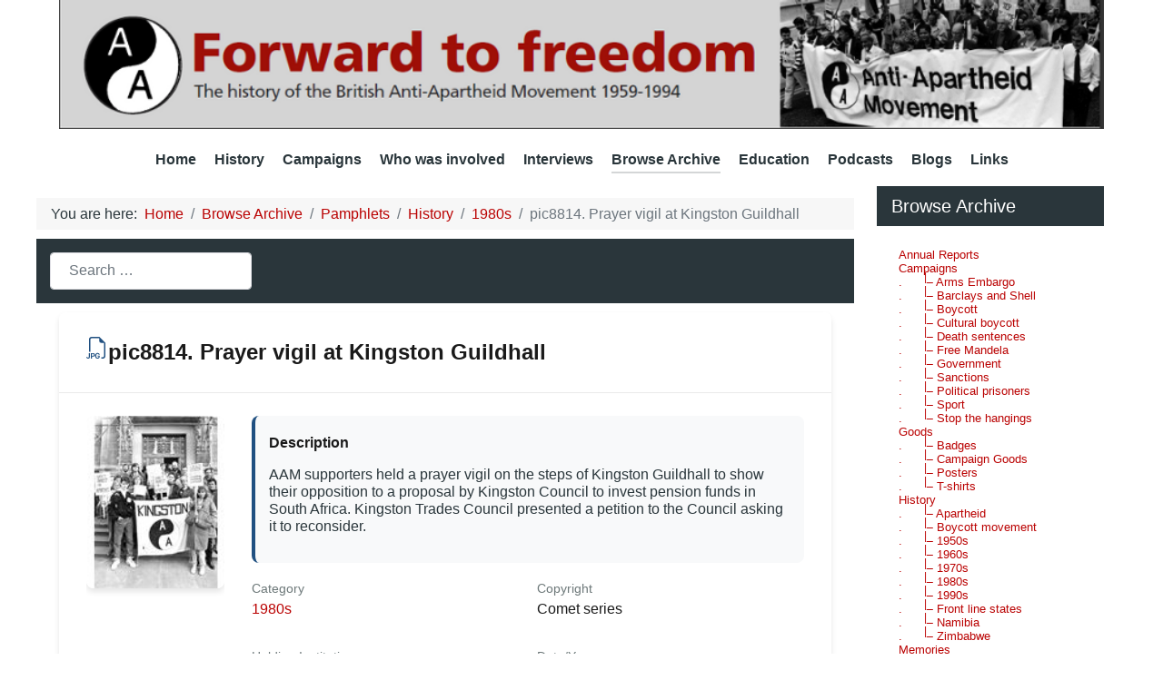

--- FILE ---
content_type: text/html; charset=utf-8
request_url: https://www.aamarchives.org/archive/pamphlets/pic8814-prayer-vigil-at-kingston-guildhall.html
body_size: 14070
content:
<!DOCTYPE html>
<html lang="en-GB" dir="ltr">
        
<head>
    
            <meta name="viewport" content="width=device-width, initial-scale=1.0">
        <meta http-equiv="X-UA-Compatible" content="IE=edge" />
        

        
            
         <meta charset="utf-8">
	<meta name="keywords" content="Disinvestment">
	<meta property="og:title" content="pic8814. Prayer vigil at Kingston Guildhall">
	<meta property="og:image" content="https://www.aamarchives.org/media/com_edocman/document/thumbs/pic8814-thumb.jpg">
	<meta property="og:url" content="https://www.aamarchives.org/archive/pamphlets/pic8814-prayer-vigil-at-kingston-guildhall.html">
	<meta property="og:site_name" content="Forward to Freedom">
	<meta name="generator" content="AAM Archives">
	<title>pic8814. Prayer vigil at Kingston Guildhall</title>
	<link href="https://www.aamarchives.org/archive/search.opensearch" rel="search" title="Search the Anti Apartheid Movement Archive" type="application/opensearchdescription+xml">
	<link href="/favicon.ico" rel="icon" type="image/vnd.microsoft.icon">

    <link href="https://www.aamarchives.org/components/com_edocman/assets/css/style.css?ef2682" rel="stylesheet">
	<link href="https://cdnjs.cloudflare.com/ajax/libs/font-awesome/6.0.0/css/all.min.css?ef2682" rel="stylesheet">
	<link href="https://www.aamarchives.org/components/com_edocman/assets/css/style4.css?ef2682" rel="stylesheet">
	<link href="https://www.aamarchives.org/components/com_edocman/assets/css/font.css?ef2682" rel="stylesheet">
	<link href="/media/vendor/awesomplete/css/awesomplete.css?1.1.7" rel="stylesheet">
	<link href="/media/vendor/joomla-custom-elements/css/joomla-alert.min.css?0.4.1" rel="stylesheet">
	<link href="/media/plg_system_jcepro/site/css/content.min.css?86aa0286b6232c4a5b58f892ce080277" rel="stylesheet">
	<link href="/modules/mod_edocman_categories/assets/style.css" rel="stylesheet">
	<link href="/components/com_edocman/assets/css/style.css" rel="stylesheet">
	<link href="/components/com_edocman/assets/css/style4.css" rel="stylesheet">
	<link href="/components/com_edocman/assets/css/font.css" rel="stylesheet">
	<link href="/media/gantry5/engines/nucleus/css-compiled/nucleus.css" rel="stylesheet">
	<link href="/templates/g5_helium/custom/css-compiled/helium_121.css" rel="stylesheet">
	<link href="/media/gantry5/engines/nucleus/css-compiled/bootstrap5.css" rel="stylesheet">
	<link href="/media/system/css/joomla-fontawesome.min.css" rel="stylesheet">
	<link href="/media/plg_system_debug/css/debug.css" rel="stylesheet">
	<link href="/media/gantry5/assets/css/font-awesome6-pseudo.min.css" rel="stylesheet">
	<link href="/templates/g5_helium/custom/css-compiled/helium-joomla_121.css" rel="stylesheet">
	<link href="/templates/g5_helium/custom/css-compiled/custom_121.css" rel="stylesheet">
	<style>.cloaked_email span:before { content: attr(data-ep-a); } .cloaked_email span:after { content: attr(data-ep-b); } img.cloaked_email { display: inline-block !important; vertical-align: middle; border: 0; }</style>
	<script type="application/json" class="joomla-script-options new">{"joomla.jtext":{"RLTA_BUTTON_SCROLL_LEFT":"Scroll buttons to the left","RLTA_BUTTON_SCROLL_RIGHT":"Scroll buttons to the right","MOD_FINDER_SEARCH_VALUE":"Search &hellip;","COM_FINDER_SEARCH_FORM_LIST_LABEL":"Search Results","JLIB_JS_AJAX_ERROR_OTHER":"An error has occurred while fetching the JSON data: HTTP %s status code.","JLIB_JS_AJAX_ERROR_PARSE":"A parse error has occurred while processing the following JSON data:<br><code style=\"color:inherit;white-space:pre-wrap;padding:0;margin:0;border:0;background:inherit;\">%s<\/code>","ERROR":"Error","MESSAGE":"Message","NOTICE":"Notice","WARNING":"Warning","JCLOSE":"Close","JOK":"OK","JOPEN":"Open"},"finder-search":{"url":"\/component\/finder\/?task=suggestions.suggest&format=json&tmpl=component&Itemid=435"},"system.paths":{"root":"","rootFull":"https:\/\/www.aamarchives.org\/","base":"","baseFull":"https:\/\/www.aamarchives.org\/"},"csrf.token":"7c3ee32c19c4b6bac9f70edff6d6fede"}</script>
	<script src="/media/system/js/core.min.js?2cb912"></script>
	<script src="/media/vendor/awesomplete/js/awesomplete.min.js?1.1.7" defer></script>
	<script src="/media/com_finder/js/finder.min.js?755761" type="module"></script>
	<script src="/media/system/js/messages.min.js?9a4811" type="module"></script>
	<script src="https://www.googletagmanager.com/gtag/js?id=UA-145140590-1" async></script>
	<script>rltaSettings = {"switchToAccordions":true,"switchBreakPoint":576,"buttonScrollSpeed":5,"addHashToUrls":true,"rememberActive":false,"wrapButtons":false,"switchBasedOn":"window","animations":"fade,slide","animationSpeed":7,"mode":"click","slideshowInterval":5000,"slideshowRestart":"1","slideshowRestartTimeout":10000,"scroll":"adaptive","scrollOnLinks":"adaptive","scrollOnUrls":"adaptive","scrollOffsetTop":20,"scrollOffsetBottom":20,"useWideScreenScrollOffsets":false,"scrollOffsetBreakPoint":576,"scrollOffsetTopWide":20,"scrollOffsetBottomWide":20}</script>
	<script>window.RegularLabs=window.RegularLabs||{};window.RegularLabs.EmailProtector=window.RegularLabs.EmailProtector||{unCloak:function(e,g){document.querySelectorAll("."+e).forEach(function(a){var f="",c="";a.className=a.className.replace(" "+e,"");a.querySelectorAll("span").forEach(function(d){for(name in d.dataset)0===name.indexOf("epA")&&(f+=d.dataset[name]),0===name.indexOf("epB")&&(c=d.dataset[name]+c)});if(c){var b=a.nextElementSibling;b&&"script"===b.tagName.toLowerCase()&&b.parentNode.removeChild(b);b=f+c;g?(a.parentNode.href="mailto:"+b,a.parentNode.removeChild(a)):a.innerHTML=b}})}};</script>
	<script type="application/ld+json">{"@context":"https:\/\/schema.org","@type":"BreadcrumbList","itemListElement":[{"@type":"ListItem","position":1,"item":{"@id":"https:\/\/www.aamarchives.org\/","name":"Home"}},{"@type":"ListItem","position":2,"item":{"@id":"https:\/\/www.aamarchives.org\/archive.html","name":"Browse Archive"}},{"@type":"ListItem","position":3,"item":{"@id":"https:\/\/www.aamarchives.org\/archive\/pamphlets.html","name":"Pamphlets"}},{"@type":"ListItem","position":4,"item":{"@id":"https:\/\/www.aamarchives.org\/archive\/history.html","name":"History"}},{"@type":"ListItem","position":5,"item":{"@id":"https:\/\/www.aamarchives.org\/archive\/history\/1980s.html","name":"1980s"}},{"@type":"ListItem","position":6,"item":{"name":"pic8814. Prayer vigil at Kingston Guildhall"}}]}</script>
	<script>      window.dataLayer = window.dataLayer || [];
      function gtag(){dataLayer.push(arguments);}
      gtag('js', new Date());

      gtag('config', 'UA-145140590-1');

              gtag('set', { 'anonymize_ip': true });
          </script>
	<link rel="canonical" content="https://www.aamarchives.org/archive/history/1980s/pic8814-prayer-vigil-at-kingston-guildhall.html" />
	<link rel="image_src" href="https://www.aamarchives.org/media/com_edocman/document/pic8814-thumb.jpg" />
	<meta property="og:image" content="https://www.aamarchives.org/media/com_edocman/document/pic8814-thumb.jpg" />

    
                
</head>

    <body class="gantry g-helium-style site com_edocman view-document no-layout no-task dir-ltr itemid-578 outline-121 g-offcanvas-left g-default g-style-preset5">
        
                    

        <div id="g-offcanvas"  data-g-offcanvas-swipe="1" data-g-offcanvas-css3="1">
                        <div class="g-grid">                        

        <div class="g-block size-100">
             <div id="mobile-menu-5697-particle" class="g-content g-particle">            <div id="g-mobilemenu-container" data-g-menu-breakpoint="50rem"></div>
            </div>
        </div>
            </div>
    </div>
        <div id="g-page-surround">
            <div class="g-offcanvas-hide g-offcanvas-toggle" role="navigation" data-offcanvas-toggle aria-controls="g-offcanvas" aria-expanded="false"><i class="fa fa-fw fa-bars"></i></div>                        

                                
                <section id="g-navigation">
                <div class="g-container">                                <div class="g-grid">                        

        <div class="g-block size-100 center">
             <div id="logo-9608-particle" class="g-content g-particle">            <a href="/" target="_self" title="Forward to Freedom" aria-label="Forward to Freedom" rel="home" class="width100">
                        <img src="/templates/g5_helium/custom/images/banners/logo.png"  alt="Forward to Freedom" />
            </a>
            </div>
        </div>
            </div>
                            <div class="g-grid">                        

        <div class="g-block size-100">
             <div class="g-system-messages">
                                            <div id="system-message-container" aria-live="polite"></div>

            
    </div>
        </div>
            </div>
                            <div class="g-grid">                        

        <div class="g-block size-100 nomarginall nopaddingall center">
             <div id="menu-6409-particle" class="g-content g-particle">            <nav class="g-main-nav" data-g-mobile-target data-g-hover-expand="true">
        <ul class="g-toplevel">
                                                                                                                
        
                
        
                
        
        <li class="g-menu-item g-menu-item-type-component g-menu-item-435 g-standard  " title="Home">
                            <a class="g-menu-item-container" href="/" target="_self">
                                                                <span class="g-menu-item-content">
                                    <span class="g-menu-item-title">Home</span>
            
                    </span>
                                                </a>
                                </li>
    
                                                                                                
        
                
        
                
        
        <li class="g-menu-item g-menu-item-type-component g-menu-item-475 g-parent g-standard g-menu-item-link-parent " title="History">
                            <a class="g-menu-item-container" href="/history.html" target="_self">
                                                                <span class="g-menu-item-content">
                                    <span class="g-menu-item-title">History</span>
            
                    </span>
                    <span class="g-menu-parent-indicator" data-g-menuparent=""></span>                            </a>
                                                                            <ul class="g-dropdown g-inactive g-no-animation g-dropdown-right">
            <li class="g-dropdown-column">
                        <div class="g-grid">
                        <div class="g-block size-100">
            <ul class="g-sublevel">
                <li class="g-level-1 g-go-back">
                    <a class="g-menu-item-container" href="#" data-g-menuparent=""><span>Back</span></a>
                </li>
                                                                                                                    
        
                
        
                
        
        <li class="g-menu-item g-menu-item-type-component g-menu-item-505  " title="Apartheid">
                            <a class="g-menu-item-container" href="/history/apartheid.html" target="_self">
                                                                <span class="g-menu-item-content">
                                    <span class="g-menu-item-title">Apartheid</span>
            
                    </span>
                                                </a>
                                </li>
    
                                                                                                
        
                
        
                
        
        <li class="g-menu-item g-menu-item-type-component g-menu-item-551  " title="Boycott Movement">
                            <a class="g-menu-item-container" href="/history/boycott-movement.html" target="_self">
                                                                <span class="g-menu-item-content">
                                    <span class="g-menu-item-title">Boycott Movement</span>
            
                    </span>
                                                </a>
                                </li>
    
                                                                                                
        
                
        
                
        
        <li class="g-menu-item g-menu-item-type-component g-menu-item-474  " title="1960s">
                            <a class="g-menu-item-container" href="/history/1960s.html" target="_self">
                                                                <span class="g-menu-item-content">
                                    <span class="g-menu-item-title">1960s</span>
            
                    </span>
                                                </a>
                                </li>
    
                                                                                                
        
                
        
                
        
        <li class="g-menu-item g-menu-item-type-component g-menu-item-478  " title="1990s">
                            <a class="g-menu-item-container" href="/history/1990s.html" target="_self">
                                                                <span class="g-menu-item-content">
                                    <span class="g-menu-item-title">1990s</span>
            
                    </span>
                                                </a>
                                </li>
    
                                                                                                
        
                
        
                
        
        <li class="g-menu-item g-menu-item-type-component g-menu-item-476  " title="1970s">
                            <a class="g-menu-item-container" href="/history/1970s.html" target="_self">
                                                                <span class="g-menu-item-content">
                                    <span class="g-menu-item-title">1970s</span>
            
                    </span>
                                                </a>
                                </li>
    
                                                                                                
        
                
        
                
        
        <li class="g-menu-item g-menu-item-type-component g-menu-item-477  " title="1980s">
                            <a class="g-menu-item-container" href="/history/1980s.html" target="_self">
                                                                <span class="g-menu-item-content">
                                    <span class="g-menu-item-title">1980s</span>
            
                    </span>
                                                </a>
                                </li>
    
                                                                                                
        
                
        
                
        
        <li class="g-menu-item g-menu-item-type-component g-menu-item-489  " title="Front-line states">
                            <a class="g-menu-item-container" href="/history/front-line-states.html" target="_self">
                                                                <span class="g-menu-item-content">
                                    <span class="g-menu-item-title">Front-line states</span>
            
                    </span>
                                                </a>
                                </li>
    
                                                                                                
        
                
        
                
        
        <li class="g-menu-item g-menu-item-type-component g-menu-item-480  " title="Namibia">
                            <a class="g-menu-item-container" href="/history/namibia.html" target="_self">
                                                                <span class="g-menu-item-content">
                                    <span class="g-menu-item-title">Namibia</span>
            
                    </span>
                                                </a>
                                </li>
    
                                                                                                
        
                
        
                
        
        <li class="g-menu-item g-menu-item-type-component g-menu-item-479  " title="Zimbabwe">
                            <a class="g-menu-item-container" href="/history/zimbabwe.html" target="_self">
                                                                <span class="g-menu-item-content">
                                    <span class="g-menu-item-title">Zimbabwe</span>
            
                    </span>
                                                </a>
                                </li>
    
    
            </ul>
        </div>
            </div>

            </li>
        </ul>
            </li>
    
                                                                                                
        
                
        
                
        
        <li class="g-menu-item g-menu-item-type-component g-menu-item-482 g-parent g-standard g-menu-item-link-parent " title="Campaigns">
                            <a class="g-menu-item-container" href="/campaigns.html" target="_self">
                                                                <span class="g-menu-item-content">
                                    <span class="g-menu-item-title">Campaigns</span>
            
                    </span>
                    <span class="g-menu-parent-indicator" data-g-menuparent=""></span>                            </a>
                                                                            <ul class="g-dropdown g-inactive g-no-animation g-dropdown-right">
            <li class="g-dropdown-column">
                        <div class="g-grid">
                        <div class="g-block size-100">
            <ul class="g-sublevel">
                <li class="g-level-1 g-go-back">
                    <a class="g-menu-item-container" href="#" data-g-menuparent=""><span>Back</span></a>
                </li>
                                                                                                                    
        
                
        
                
        
        <li class="g-menu-item g-menu-item-type-component g-menu-item-485  " title="Arms embargo">
                            <a class="g-menu-item-container" href="/campaigns/arms-embargo.html" target="_self">
                                                                <span class="g-menu-item-content">
                                    <span class="g-menu-item-title">Arms embargo</span>
            
                    </span>
                                                </a>
                                </li>
    
                                                                                                
        
                
        
                
        
        <li class="g-menu-item g-menu-item-type-component g-menu-item-486  " title="Barclays and Shell">
                            <a class="g-menu-item-container" href="/campaigns/barclays-and-shell.html" target="_self">
                                                                <span class="g-menu-item-content">
                                    <span class="g-menu-item-title">Barclays and Shell</span>
            
                    </span>
                                                </a>
                                </li>
    
                                                                                                
        
                
        
                
        
        <li class="g-menu-item g-menu-item-type-component g-menu-item-507  " title="Consumer Boycott">
                            <a class="g-menu-item-container" href="/campaigns/boycott.html" target="_self">
                                                                <span class="g-menu-item-content">
                                    <span class="g-menu-item-title">Consumer Boycott</span>
            
                    </span>
                                                </a>
                                </li>
    
                                                                                                
        
                
        
                
        
        <li class="g-menu-item g-menu-item-type-alias g-menu-item-650  " title="Cultural boycott">
                            <a class="g-menu-item-container" href="/archive/campaigns/cultural-boycott.html" target="_self">
                                                                <span class="g-menu-item-content">
                                    <span class="g-menu-item-title">Cultural boycott</span>
            
                    </span>
                                                </a>
                                </li>
    
                                                                                                
        
                
        
                
        
        <li class="g-menu-item g-menu-item-type-component g-menu-item-497  " title="Free Mandela">
                            <a class="g-menu-item-container" href="/campaigns/free-mandela.html" target="_self">
                                                                <span class="g-menu-item-content">
                                    <span class="g-menu-item-title">Free Mandela</span>
            
                    </span>
                                                </a>
                                </li>
    
                                                                                                
        
                
        
                
        
        <li class="g-menu-item g-menu-item-type-component g-menu-item-552  " title="Lobbying Government">
                            <a class="g-menu-item-container" href="/campaigns/lobbying-government.html" target="_self">
                                                                <span class="g-menu-item-content">
                                    <span class="g-menu-item-title">Lobbying Government</span>
            
                    </span>
                                                </a>
                                </li>
    
                                                                                                
        
                
        
                
        
        <li class="g-menu-item g-menu-item-type-component g-menu-item-487  " title="Political Prisoners">
                            <a class="g-menu-item-container" href="/campaigns/political-prisoners.html" target="_self">
                                                                <span class="g-menu-item-content">
                                    <span class="g-menu-item-title">Political Prisoners</span>
            
                    </span>
                                                </a>
                                </li>
    
                                                                                                
        
                
        
                
        
        <li class="g-menu-item g-menu-item-type-component g-menu-item-484  " title="Sport">
                            <a class="g-menu-item-container" href="/campaigns/sport.html" target="_self">
                                                                <span class="g-menu-item-content">
                                    <span class="g-menu-item-title">Sport</span>
            
                    </span>
                                                </a>
                                </li>
    
                                                                                                
        
                
        
                
        
        <li class="g-menu-item g-menu-item-type-component g-menu-item-488  " title="Stop the hangings">
                            <a class="g-menu-item-container" href="/campaigns/stop-the-hangings.html" target="_self">
                                                                <span class="g-menu-item-content">
                                    <span class="g-menu-item-title">Stop the hangings</span>
            
                    </span>
                                                </a>
                                </li>
    
    
            </ul>
        </div>
            </div>

            </li>
        </ul>
            </li>
    
                                                                                                
        
                
        
                
        
        <li class="g-menu-item g-menu-item-type-component g-menu-item-490 g-parent g-standard g-menu-item-link-parent " title="Who was involved">
                            <a class="g-menu-item-container" href="/who-was-involved.html" target="_self">
                                                                <span class="g-menu-item-content">
                                    <span class="g-menu-item-title">Who was involved</span>
            
                    </span>
                    <span class="g-menu-parent-indicator" data-g-menuparent=""></span>                            </a>
                                                                            <ul class="g-dropdown g-inactive g-no-animation g-dropdown-right">
            <li class="g-dropdown-column">
                        <div class="g-grid">
                        <div class="g-block size-100">
            <ul class="g-sublevel">
                <li class="g-level-1 g-go-back">
                    <a class="g-menu-item-container" href="#" data-g-menuparent=""><span>Back</span></a>
                </li>
                                                                                                                    
        
                
        
                
        
        <li class="g-menu-item g-menu-item-type-component g-menu-item-1789  " title="Artists">
                            <a class="g-menu-item-container" href="/who-was-involved/artists.html" target="_self">
                                                                <span class="g-menu-item-content">
                                    <span class="g-menu-item-title">Artists</span>
            
                    </span>
                                                </a>
                                </li>
    
                                                                                                
        
                
        
                
        
        <li class="g-menu-item g-menu-item-type-component g-menu-item-506  " title="Black Solidarity">
                            <a class="g-menu-item-container" href="/who-was-involved/black-solidarity.html" target="_self">
                                                                <span class="g-menu-item-content">
                                    <span class="g-menu-item-title">Black Solidarity</span>
            
                    </span>
                                                </a>
                                </li>
    
                                                                                                
        
                
        
                
        
        <li class="g-menu-item g-menu-item-type-component g-menu-item-494  " title="Faith organisations">
                            <a class="g-menu-item-container" href="/who-was-involved/faith-organisations.html" target="_self">
                                                                <span class="g-menu-item-content">
                                    <span class="g-menu-item-title">Faith organisations</span>
            
                    </span>
                                                </a>
                                </li>
    
                                                                                                
        
                
        
                
        
        <li class="g-menu-item g-menu-item-type-component g-menu-item-496  " title="Local AA groups">
                            <a class="g-menu-item-container" href="/who-was-involved/local-aa-groups.html" target="_self">
                                                                <span class="g-menu-item-content">
                                    <span class="g-menu-item-title">Local AA groups</span>
            
                    </span>
                                                </a>
                                </li>
    
                                                                                                
        
                
        
                
        
        <li class="g-menu-item g-menu-item-type-component g-menu-item-492  " title="Local authorities">
                            <a class="g-menu-item-container" href="/who-was-involved/local-authorities.html" target="_self">
                                                                <span class="g-menu-item-content">
                                    <span class="g-menu-item-title">Local authorities</span>
            
                    </span>
                                                </a>
                                </li>
    
                                                                                                
        
                
        
                
        
        <li class="g-menu-item g-menu-item-type-component g-menu-item-531  " title="Professional groups">
                            <a class="g-menu-item-container" href="/who-was-involved/professional-groups.html" target="_self">
                                                                <span class="g-menu-item-content">
                                    <span class="g-menu-item-title">Professional groups</span>
            
                    </span>
                                                </a>
                                </li>
    
                                                                                                
        
                
        
                
        
        <li class="g-menu-item g-menu-item-type-component g-menu-item-495  " title="Students">
                            <a class="g-menu-item-container" href="/who-was-involved/students.html" target="_self">
                                                                <span class="g-menu-item-content">
                                    <span class="g-menu-item-title">Students</span>
            
                    </span>
                                                </a>
                                </li>
    
                                                                                                
        
                
        
                
        
        <li class="g-menu-item g-menu-item-type-component g-menu-item-491  " title="Trade unionists">
                            <a class="g-menu-item-container" href="/who-was-involved/trade-unionists.html" target="_self">
                                                                <span class="g-menu-item-content">
                                    <span class="g-menu-item-title">Trade unionists</span>
            
                    </span>
                                                </a>
                                </li>
    
                                                                                                
        
                
        
                
        
        <li class="g-menu-item g-menu-item-type-component g-menu-item-493  " title="Women">
                            <a class="g-menu-item-container" href="/who-was-involved/women-s-groups.html" target="_self">
                                                                <span class="g-menu-item-content">
                                    <span class="g-menu-item-title">Women</span>
            
                    </span>
                                                </a>
                                </li>
    
    
            </ul>
        </div>
            </div>

            </li>
        </ul>
            </li>
    
                                                                                                
        
                
        
                
        
        <li class="g-menu-item g-menu-item-type-alias g-menu-item-500 g-standard  " style="position: relative;" title="Interviews">
                            <a class="g-menu-item-container" href="/archive/interviews.html" target="_self">
                                                                <span class="g-menu-item-content">
                                    <span class="g-menu-item-title">Interviews</span>
            
                    </span>
                                                </a>
                                </li>
    
                                                                                                
        
                
        
                
        
        <li class="g-menu-item g-menu-item-type-component g-menu-item-554 g-parent active g-fullwidth g-menu-item-link-parent " style="position: relative;" title="Browse Archive">
                            <a class="g-menu-item-container" href="/archive.html" target="_self">
                                                                <span class="g-menu-item-content">
                                    <span class="g-menu-item-title">Browse Archive</span>
            
                    </span>
                    <span class="g-menu-parent-indicator" data-g-menuparent=""></span>                            </a>
                                                                            <ul class="g-dropdown g-inactive g-no-animation g-dropdown-right" style="width:550px;" data-g-item-width="550px">
            <li class="g-dropdown-column">
                        <div class="g-grid">
                        <div class="g-block size-50">
            <ul class="g-sublevel">
                <li class="g-level-1 g-go-back">
                    <a class="g-menu-item-container" href="#" data-g-menuparent=""><span>Back</span></a>
                </li>
                                                                                                                    
        
                
        
                
        
        <li class="g-menu-item g-menu-item-type-component g-menu-item-499  " title="Annual Reports">
                            <a class="g-menu-item-container" href="/archive/reports.html" target="_self">
                                                                <span class="g-menu-item-content">
                                    <span class="g-menu-item-title">Annual Reports</span>
            
                    </span>
                                                </a>
                                </li>
    
                                                                                                
        
                
        
                
        
        <li class="g-menu-item g-menu-item-type-component g-menu-item-1260 g-parent g-menu-item-link-parent " title="Anti-Apartheid News">
                            <a class="g-menu-item-container" href="/archive/anti-apartheid-news.html" target="_self">
                                                                <span class="g-menu-item-content">
                                    <span class="g-menu-item-title">Anti-Apartheid News</span>
            
                    </span>
                    <span class="g-menu-parent-indicator" data-g-menuparent=""></span>                            </a>
                                                        <ul class="g-dropdown g-inactive g-no-animation ">
            <li class="g-dropdown-column">
                        <div class="g-grid">
                        <div class="g-block size-100">
            <ul class="g-sublevel">
                <li class="g-level-2 g-go-back">
                    <a class="g-menu-item-container" href="#" data-g-menuparent=""><span>Back</span></a>
                </li>
                                                                                                                    
        
                
        
                
        
        <li class="g-menu-item g-menu-item-type-component g-menu-item-1261  " title="1960s">
                            <a class="g-menu-item-container" href="/archive/anti-apartheid-news/1960s.html" target="_self">
                                                                <span class="g-menu-item-content">
                                    <span class="g-menu-item-title">1960s</span>
            
                    </span>
                                                </a>
                                </li>
    
                                                                                                
        
                
        
                
        
        <li class="g-menu-item g-menu-item-type-component g-menu-item-1262  " title="1970s">
                            <a class="g-menu-item-container" href="/archive/anti-apartheid-news/1970s.html" target="_self">
                                                                <span class="g-menu-item-content">
                                    <span class="g-menu-item-title">1970s</span>
            
                    </span>
                                                </a>
                                </li>
    
                                                                                                
        
                
        
                
        
        <li class="g-menu-item g-menu-item-type-component g-menu-item-1263  " title="1980s">
                            <a class="g-menu-item-container" href="/archive/anti-apartheid-news/1980s.html" target="_self">
                                                                <span class="g-menu-item-content">
                                    <span class="g-menu-item-title">1980s</span>
            
                    </span>
                                                </a>
                                </li>
    
    
            </ul>
        </div>
            </div>

            </li>
        </ul>
            </li>
    
                                                                                                
        
                
        
                
        
        <li class="g-menu-item g-menu-item-type-component g-menu-item-563  " title="Search the archive">
                            <a class="g-menu-item-container" href="/archive/search.html" target="_self">
                                                                <span class="g-menu-item-content">
                                    <span class="g-menu-item-title">Search the archive</span>
            
                    </span>
                                                </a>
                                </li>
    
                                                                                                
        
                
        
                
        
        <li class="g-menu-item g-menu-item-type-alias g-menu-item-969  " title="Badges">
                            <a class="g-menu-item-container" href="/archive/goods/badges.html" target="_self">
                                                                <span class="g-menu-item-content">
                                    <span class="g-menu-item-title">Badges</span>
            
                    </span>
                                                </a>
                                </li>
    
                                                                                                
        
                
        
                
        
        <li class="g-menu-item g-menu-item-type-component g-menu-item-555  " title="Campaigns">
                            <a class="g-menu-item-container" href="/archive/campaigns.html" target="_self">
                                                                <span class="g-menu-item-content">
                                    <span class="g-menu-item-title">Campaigns</span>
            
                    </span>
                                                </a>
                                </li>
    
                                                                                                
        
                
        
                
        
        <li class="g-menu-item g-menu-item-type-alias g-menu-item-972  " title="Government">
                            <a class="g-menu-item-container" href="/archive/campaigns/government.html" target="_self">
                                                                <span class="g-menu-item-content">
                                    <span class="g-menu-item-title">Government</span>
            
                    </span>
                                                </a>
                                </li>
    
                                                                                                
        
                
        
                
        
        <li class="g-menu-item g-menu-item-type-component g-menu-item-557  " title="History">
                            <a class="g-menu-item-container" href="/archive/history.html" target="_self">
                                                                <span class="g-menu-item-content">
                                    <span class="g-menu-item-title">History</span>
            
                    </span>
                                                </a>
                                </li>
    
                                                                                                
        
                
        
                
        
        <li class="g-menu-item g-menu-item-type-component g-menu-item-628  " title="Memories">
                            <a class="g-menu-item-container" href="/archive/memories.html" target="_self">
                                                                <span class="g-menu-item-content">
                                    <span class="g-menu-item-title">Memories</span>
            
                    </span>
                                                </a>
                                </li>
    
                                                                                                
        
                
        
                
        
        <li class="g-menu-item g-menu-item-type-alias g-menu-item-971  " title="Miscellaneous goods">
                            <a class="g-menu-item-container" href="/archive/goods/campaign-goods.html" target="_self">
                                                                <span class="g-menu-item-content">
                                    <span class="g-menu-item-title">Miscellaneous goods</span>
            
                    </span>
                                                </a>
                                </li>
    
    
            </ul>
        </div>
                <div class="g-block size-50">
            <ul class="g-sublevel">
                <li class="g-level-1 g-go-back">
                    <a class="g-menu-item-container" href="#" data-g-menuparent=""><span>Back</span></a>
                </li>
                                                                                                                    
        
                
        
                
        
        <li class="g-menu-item g-menu-item-type-component g-menu-item-629  " title="Old News Articles">
                            <a class="g-menu-item-container" href="/archive/old-news-articles.html?catid[0]=88" target="_self">
                                                                <span class="g-menu-item-content">
                                    <span class="g-menu-item-title">Old News Articles</span>
            
                    </span>
                                                </a>
                                </li>
    
                                                                                                
        
                
        
                
        
        <li class="g-menu-item g-menu-item-type-component g-menu-item-578 active  " title="Pamphlets">
                            <a class="g-menu-item-container" href="/archive/pamphlets.html" target="_self">
                                                                <span class="g-menu-item-content">
                                    <span class="g-menu-item-title">Pamphlets</span>
            
                    </span>
                                                </a>
                                </li>
    
                                                                                                
        
                
        
                
        
        <li class="g-menu-item g-menu-item-type-alias g-menu-item-967  " title="Posters">
                            <a class="g-menu-item-container" href="/archive/goods/posters.html" target="_self">
                                                                <span class="g-menu-item-content">
                                    <span class="g-menu-item-title">Posters</span>
            
                    </span>
                                                </a>
                                </li>
    
                                                                                                
        
                
        
                
        
        <li class="g-menu-item g-menu-item-type-component g-menu-item-1138  " title="Photos">
                            <a class="g-menu-item-container" href="/archive/photos.html" target="_self">
                                                                <span class="g-menu-item-content">
                                    <span class="g-menu-item-title">Photos</span>
            
                    </span>
                                                </a>
                                </li>
    
                                                                                                
        
                
        
                
        
        <li class="g-menu-item g-menu-item-type-component g-menu-item-661  " title="TRC Evidence">
                            <a class="g-menu-item-container" href="/archive/trc-evidence.html" target="_self">
                                                                <span class="g-menu-item-content">
                                    <span class="g-menu-item-title">TRC Evidence</span>
            
                    </span>
                                                </a>
                                </li>
    
                                                                                                
        
                
        
                
        
        <li class="g-menu-item g-menu-item-type-alias g-menu-item-970  " title="T-shirts">
                            <a class="g-menu-item-container" href="/archive/goods/t-shirts.html" target="_self">
                                                                <span class="g-menu-item-content">
                                    <span class="g-menu-item-title">T-shirts</span>
            
                    </span>
                                                </a>
                                </li>
    
                                                                                                
        
                
        
                
        
        <li class="g-menu-item g-menu-item-type-component g-menu-item-562  " title="Video">
                            <a class="g-menu-item-container" href="/archive/video.html" target="_self">
                                                                <span class="g-menu-item-content">
                                    <span class="g-menu-item-title">Video</span>
            
                    </span>
                                                </a>
                                </li>
    
                                                                                                
        
                
        
                
        
        <li class="g-menu-item g-menu-item-type-component g-menu-item-556  " title="Who was involved">
                            <a class="g-menu-item-container" href="/archive/who-was-involved.html" target="_self">
                                                                <span class="g-menu-item-content">
                                    <span class="g-menu-item-title">Who was involved</span>
            
                    </span>
                                                </a>
                                </li>
    
                                                                                                
        
                
        
                
        
        <li class="g-menu-item g-menu-item-type-component g-menu-item-655  " title="Witness seminars">
                            <a class="g-menu-item-container" href="/archive/witness-seminars.html" target="_self">
                                                                <span class="g-menu-item-content">
                                    <span class="g-menu-item-title">Witness seminars</span>
            
                    </span>
                                                </a>
                                </li>
    
    
            </ul>
        </div>
            </div>

            </li>
        </ul>
            </li>
    
                                                                                                
        
                
        
                
        
        <li class="g-menu-item g-menu-item-type-component g-menu-item-1403 g-parent g-fullwidth g-menu-item-link-parent " style="position: relative;" title="Education">
                            <a class="g-menu-item-container" href="/education.html" target="_self">
                                                                <span class="g-menu-item-content">
                                    <span class="g-menu-item-title">Education</span>
            
                    </span>
                    <span class="g-menu-parent-indicator" data-g-menuparent=""></span>                            </a>
                                                                            <ul class="g-dropdown g-inactive g-no-animation g-dropdown-right" style="width:250px;" data-g-item-width="250px">
            <li class="g-dropdown-column">
                        <div class="g-grid">
                        <div class="g-block size-100">
            <ul class="g-sublevel">
                <li class="g-level-1 g-go-back">
                    <a class="g-menu-item-container" href="#" data-g-menuparent=""><span>Back</span></a>
                </li>
                                                                                                                    
        
                
        
                
        
        <li class="g-menu-item g-menu-item-type-alias g-menu-item-1404  " style="position: relative;" title="Oliver Tambo Schools Competition">
                            <a class="g-menu-item-container" href="/resources/oliver-tambo-schools-competition.html" target="_self">
                                                                <span class="g-menu-item-content">
                                    <span class="g-menu-item-title">Oliver Tambo Schools Competition</span>
            
                    </span>
                                                </a>
                                </li>
    
                                                                                                
        
                
        
                
        
        <li class="g-menu-item g-menu-item-type-component g-menu-item-1409  " title="London Recruits Education Pack">
                            <a class="g-menu-item-container" href="/education/london-recruits-education-pack.html" target="_self">
                                                                <span class="g-menu-item-content">
                                    <span class="g-menu-item-title">London Recruits Education Pack</span>
            
                    </span>
                                                </a>
                                </li>
    
                                                                                                
        
                
        
                
        
        <li class="g-menu-item g-menu-item-type-component g-menu-item-1410  " title="History of Apartheid podcasts">
                            <a class="g-menu-item-container" href="/education/history-of-apartheid-podcasts.html" target="_self">
                                                                <span class="g-menu-item-content">
                                    <span class="g-menu-item-title">History of Apartheid podcasts</span>
            
                    </span>
                                                </a>
                                </li>
    
                                                                                                
        
                
        
                
        
        <li class="g-menu-item g-menu-item-type-component g-menu-item-1411  " title="When Mandela danced in the Square">
                            <a class="g-menu-item-container" href="/education/when-mandela-danced-in-the-square.html" target="_self">
                                                                <span class="g-menu-item-content">
                                    <span class="g-menu-item-title">When Mandela danced in the Square</span>
            
                    </span>
                                                </a>
                                </li>
    
                                                                                                
        
                
        
                
        
        <li class="g-menu-item g-menu-item-type-component g-menu-item-1429  " title="Scottish Centre for Global History podcasts">
                            <a class="g-menu-item-container" href="/education/scottish-centre-for-global-history-podcasts.html" target="_self">
                                                                <span class="g-menu-item-content">
                                    <span class="g-menu-item-title">Scottish Centre for Global History podcasts</span>
            
                    </span>
                                                </a>
                                </li>
    
                                                                                                
        
                
        
                
        
        <li class="g-menu-item g-menu-item-type-component g-menu-item-1606  " title="Women in the anti-apartheid movement">
                            <a class="g-menu-item-container" href="/education/women-in-the-anti-apartheid-movement.html" target="_self">
                                                                <span class="g-menu-item-content">
                                    <span class="g-menu-item-title">Women in the anti-apartheid movement</span>
            
                    </span>
                                                </a>
                                </li>
    
                                                                                                
        
                
        
                
        
        <li class="g-menu-item g-menu-item-type-component g-menu-item-1607  " title="The Roots of Apartheid">
                            <a class="g-menu-item-container" href="/education/the-roots-of-apartheid.html" target="_self">
                                                                <span class="g-menu-item-content">
                                    <span class="g-menu-item-title">The Roots of Apartheid</span>
            
                    </span>
                                                </a>
                                </li>
    
                                                                                                
        
                
        
                
        
        <li class="g-menu-item g-menu-item-type-component g-menu-item-1614  " title="Sheffield Anti-Apartheid Movement">
                            <a class="g-menu-item-container" href="/education/sheffield-anti-apartheid-movement.html" target="_self">
                                                                <span class="g-menu-item-content">
                                    <span class="g-menu-item-title">Sheffield Anti-Apartheid Movement</span>
            
                    </span>
                                                </a>
                                </li>
    
                                                                                                
        
                
        
                
        
        <li class="g-menu-item g-menu-item-type-component g-menu-item-1663  " title="Activism in the 80s">
                            <a class="g-menu-item-container" href="/education/activism-in-the-80s.html" target="_self">
                                                                <span class="g-menu-item-content">
                                    <span class="g-menu-item-title">Activism in the 80s</span>
            
                    </span>
                                                </a>
                                </li>
    
                                                                                                
        
                
        
                
        
        <li class="g-menu-item g-menu-item-type-component g-menu-item-1721  " title="Migration, Exile and the Anti-Apartheid Movement">
                            <a class="g-menu-item-container" href="/education/migration,-exile-and-the-anti-apartheid-movement.html" target="_self">
                                                                <span class="g-menu-item-content">
                                    <span class="g-menu-item-title">Migration, Exile and the Anti-Apartheid Movement</span>
            
                    </span>
                                                </a>
                                </li>
    
                                                                                                
        
                
        
                
        
        <li class="g-menu-item g-menu-item-type-component g-menu-item-1788  " title="Anti-Apartheid Activism in the 1960s">
                            <a class="g-menu-item-container" href="/education/anti-apartheid-activism-in-the-1960s.html" target="_self">
                                                                <span class="g-menu-item-content">
                                    <span class="g-menu-item-title">Anti-Apartheid Activism in the 1960s</span>
            
                    </span>
                                                </a>
                                </li>
    
    
            </ul>
        </div>
            </div>

            </li>
        </ul>
            </li>
    
                                                                                                
        
                
        
                
        
        <li class="g-menu-item g-menu-item-type-component g-menu-item-1605 g-parent g-standard g-menu-item-link-parent " title="Podcasts">
                            <a class="g-menu-item-container" href="/podcasts.html" target="_self">
                                                                <span class="g-menu-item-content">
                                    <span class="g-menu-item-title">Podcasts</span>
            
                    </span>
                    <span class="g-menu-parent-indicator" data-g-menuparent=""></span>                            </a>
                                                                            <ul class="g-dropdown g-inactive g-no-animation g-dropdown-right">
            <li class="g-dropdown-column">
                        <div class="g-grid">
                        <div class="g-block size-100">
            <ul class="g-sublevel">
                <li class="g-level-1 g-go-back">
                    <a class="g-menu-item-container" href="#" data-g-menuparent=""><span>Back</span></a>
                </li>
                                                                                                                    
        
                
        
                
        
        <li class="g-menu-item g-menu-item-type-component g-menu-item-1608  " title="100 campaigns that changed the world">
                            <a class="g-menu-item-container" href="/podcasts/100-campaigns-that-changed-the-world.html" target="_self">
                                                                <span class="g-menu-item-content">
                                    <span class="g-menu-item-title">100 campaigns that changed the world</span>
            
                    </span>
                                                </a>
                                </li>
    
                                                                                                
        
                
        
                
        
        <li class="g-menu-item g-menu-item-type-component g-menu-item-1609  " title="Activism in the 80s ">
                            <a class="g-menu-item-container" href="/podcasts/activism-in-the-80s.html" target="_self">
                                                                <span class="g-menu-item-content">
                                    <span class="g-menu-item-title">Activism in the 80s </span>
            
                    </span>
                                                </a>
                                </li>
    
                                                                                                
        
                
        
                
        
        <li class="g-menu-item g-menu-item-type-component g-menu-item-1611  " title="Scottish Centre for Global History podcasts">
                            <a class="g-menu-item-container" href="/podcasts/scottish-centre-for-global-history-podcasts.html" target="_self">
                                                                <span class="g-menu-item-content">
                                    <span class="g-menu-item-title">Scottish Centre for Global History podcasts</span>
            
                    </span>
                                                </a>
                                </li>
    
                                                                                                
        
                
        
                
        
        <li class="g-menu-item g-menu-item-type-component g-menu-item-1613  " title="History of Apartheid ">
                            <a class="g-menu-item-container" href="/podcasts/history-of-apartheid.html" target="_self">
                                                                <span class="g-menu-item-content">
                                    <span class="g-menu-item-title">History of Apartheid </span>
            
                    </span>
                                                </a>
                                </li>
    
    
            </ul>
        </div>
            </div>

            </li>
        </ul>
            </li>
    
                                                                                                
        
                
        
                
        
        <li class="g-menu-item g-menu-item-type-component g-menu-item-1366 g-standard  " title="Blogs">
                            <a class="g-menu-item-container" href="/blog.html" target="_self">
                                                                <span class="g-menu-item-content">
                                    <span class="g-menu-item-title">Blogs</span>
            
                    </span>
                                                </a>
                                </li>
    
                                                                                                
        
                
        
                
        
        <li class="g-menu-item g-menu-item-type-alias g-menu-item-1402 g-standard  " title="Links">
                            <a class="g-menu-item-container" href="/resources/other-links.html" target="_self">
                                                                <span class="g-menu-item-content">
                                    <span class="g-menu-item-title">Links</span>
            
                    </span>
                                                </a>
                                </li>
    
    
        </ul>
    </nav>
            </div>
        </div>
            </div>
            </div>
        
    </section>
    
                                
                
    
                <section id="g-container-main" class="g-wrapper">
                <div class="g-container">                    <div class="g-grid">                        

        <div class="g-block size-75">
             <main id="g-mainbar">
                                        <div class="g-grid">                        

        <div class="g-block size-100 nomarginall nopaddingall breadcrumbs">
             <div class="g-content">
                                    <div class="platform-content"><div class="breadcrumbs moduletable ">
        <nav class="mod-breadcrumbs__wrapper" aria-label="breadcrumbs">
    <ol class="mod-breadcrumbs breadcrumb px-3 py-2">
                    <li class="mod-breadcrumbs__here float-start">
                You are here: &#160;
            </li>
        
        <li class="mod-breadcrumbs__item breadcrumb-item"><a href="/" class="pathway"><span>Home</span></a></li><li class="mod-breadcrumbs__item breadcrumb-item"><a href="/archive.html" class="pathway"><span>Browse Archive</span></a></li><li class="mod-breadcrumbs__item breadcrumb-item"><a href="/archive/pamphlets.html" class="pathway"><span>Pamphlets</span></a></li><li class="mod-breadcrumbs__item breadcrumb-item"><a href="/archive/history.html" class="pathway"><span>History</span></a></li><li class="mod-breadcrumbs__item breadcrumb-item"><a href="/archive/history/1980s.html" class="pathway"><span>1980s</span></a></li><li class="mod-breadcrumbs__item breadcrumb-item active"><span>pic8814. Prayer vigil at Kingston Guildhall</span></li>    </ol>
    </nav>
</div></div><div class="platform-content"><div class="breadcrumbs moduletable box2">
        
<form class="mod-finder js-finder-searchform form-search" action="/archive/search.html" method="get" role="search">
    <label for="mod-finder-searchword161" class="visually-hidden finder">Search</label><input type="text" name="q" id="mod-finder-searchword161" class="js-finder-search-query form-control" value="" placeholder="Search &hellip;">
            </form>
</div></div>
            
        </div>
        </div>
            </div>
                            <div class="g-grid">                        

        <div class="g-block size-100">
             <div class="g-content">
                                                            <div class="platform-content container"><div class="row"><div class="col"><style>
.edocman-page-heading
{
	font-size: 30px !important;
}
</style>
<link rel="stylesheet" href="https://cdnjs.cloudflare.com/ajax/libs/font-awesome/6.5.1/css/all.min.css">
<div id="edocman-document-page" class="edocman-container edocman-document ">
	<div class="document-card">
		<div class="document-header">
			<!-- Desktop Header -->
			<div class="header-content">
				<div class="document-title-container">
					<div class="doc-icon">
						<svg xmlns="http://www.w3.org/2000/svg" width="24" height="24" fill="currentColor" class="bi bi-filetype-jpg" viewBox="0 0 16 16">
  <path fill-rule="evenodd" d="M14 4.5V14a2 2 0 0 1-2 2h-1v-1h1a1 1 0 0 0 1-1V4.5h-2A1.5 1.5 0 0 1 9.5 3V1H4a1 1 0 0 0-1 1v9H2V2a2 2 0 0 1 2-2h5.5zm-4.34 8.132c.076.153.123.317.14.492h-.776a.797.797 0 0 0-.097-.249.689.689 0 0 0-.17-.19.707.707 0 0 0-.237-.126.96.96 0 0 0-.299-.044c-.285 0-.507.1-.665.302-.156.201-.234.484-.234.85v.498c0 .234.032.439.097.615a.881.881 0 0 0 .304.413.87.87 0 0 0 .519.146.967.967 0 0 0 .457-.096.67.67 0 0 0 .272-.264c.06-.11.091-.23.091-.363v-.255H8.24v-.59h1.576v.798c0 .193-.032.377-.097.55a1.29 1.29 0 0 1-.293.458 1.37 1.37 0 0 1-.495.313c-.197.074-.43.111-.697.111a1.98 1.98 0 0 1-.753-.132 1.447 1.447 0 0 1-.533-.377 1.58 1.58 0 0 1-.32-.58 2.482 2.482 0 0 1-.105-.745v-.506c0-.362.066-.678.2-.95.134-.271.328-.482.582-.633.256-.152.565-.228.926-.228.238 0 .45.033.636.1.187.066.347.158.48.275.133.117.238.253.314.407ZM0 14.786c0 .164.027.319.082.465.055.147.136.277.243.39.11.113.245.202.407.267.164.062.354.093.569.093.42 0 .748-.115.984-.345.238-.23.358-.566.358-1.005v-2.725h-.791v2.745c0 .202-.046.357-.138.466-.092.11-.233.164-.422.164a.499.499 0 0 1-.454-.246.577.577 0 0 1-.073-.27H0Zm4.92-2.86H3.322v4h.791v-1.343h.803c.287 0 .531-.057.732-.172.203-.118.358-.276.463-.475.108-.201.161-.427.161-.677 0-.25-.052-.475-.158-.677a1.176 1.176 0 0 0-.46-.477c-.2-.12-.443-.179-.732-.179Zm.546 1.333a.795.795 0 0 1-.085.381.574.574 0 0 1-.238.24.794.794 0 0 1-.375.082H4.11v-1.406h.66c.218 0 .389.06.512.182.123.12.185.295.185.521Z"/>
</svg>					</div>
					<div class="title-content">
						<div class="title-row">
							<h1 class="document-title">
								pic8814. Prayer vigil at Kingston Guildhall							</h1>
							<div class="indicators-container">
															</div>
						</div>
					</div>
				</div>
							</div>
			
			<!-- Mobile Header -->
			<div class="mobile-header">
				<div class="mobile-title-row">
					<div class="mobile-title-container">
						<div class="doc-icon">
							<svg xmlns="http://www.w3.org/2000/svg" width="24" height="24" fill="currentColor" class="bi bi-filetype-jpg" viewBox="0 0 16 16">
  <path fill-rule="evenodd" d="M14 4.5V14a2 2 0 0 1-2 2h-1v-1h1a1 1 0 0 0 1-1V4.5h-2A1.5 1.5 0 0 1 9.5 3V1H4a1 1 0 0 0-1 1v9H2V2a2 2 0 0 1 2-2h5.5zm-4.34 8.132c.076.153.123.317.14.492h-.776a.797.797 0 0 0-.097-.249.689.689 0 0 0-.17-.19.707.707 0 0 0-.237-.126.96.96 0 0 0-.299-.044c-.285 0-.507.1-.665.302-.156.201-.234.484-.234.85v.498c0 .234.032.439.097.615a.881.881 0 0 0 .304.413.87.87 0 0 0 .519.146.967.967 0 0 0 .457-.096.67.67 0 0 0 .272-.264c.06-.11.091-.23.091-.363v-.255H8.24v-.59h1.576v.798c0 .193-.032.377-.097.55a1.29 1.29 0 0 1-.293.458 1.37 1.37 0 0 1-.495.313c-.197.074-.43.111-.697.111a1.98 1.98 0 0 1-.753-.132 1.447 1.447 0 0 1-.533-.377 1.58 1.58 0 0 1-.32-.58 2.482 2.482 0 0 1-.105-.745v-.506c0-.362.066-.678.2-.95.134-.271.328-.482.582-.633.256-.152.565-.228.926-.228.238 0 .45.033.636.1.187.066.347.158.48.275.133.117.238.253.314.407ZM0 14.786c0 .164.027.319.082.465.055.147.136.277.243.39.11.113.245.202.407.267.164.062.354.093.569.093.42 0 .748-.115.984-.345.238-.23.358-.566.358-1.005v-2.725h-.791v2.745c0 .202-.046.357-.138.466-.092.11-.233.164-.422.164a.499.499 0 0 1-.454-.246.577.577 0 0 1-.073-.27H0Zm4.92-2.86H3.322v4h.791v-1.343h.803c.287 0 .531-.057.732-.172.203-.118.358-.276.463-.475.108-.201.161-.427.161-.677 0-.25-.052-.475-.158-.677a1.176 1.176 0 0 0-.46-.477c-.2-.12-.443-.179-.732-.179Zm.546 1.333a.795.795 0 0 1-.085.381.574.574 0 0 1-.238.24.794.794 0 0 1-.375.082H4.11v-1.406h.66c.218 0 .389.06.512.182.123.12.185.295.185.521Z"/>
</svg>						</div>
						<h1 class="document-title">pic8814. Prayer vigil at Kingston Guildhall</h1>
					</div>
									</div>
				<div class="mobile-indicators">
					<div class="indicators-container">
											</div>
				</div>
			</div>
		</div>
		
		<div class="document-body">
			<div class="document-content">
									<div class="document-thumbnail">
						<div class="thumbnail-container">
															<img src="https://www.aamarchives.org/media/com_edocman/document/thumbs/pic8814-thumb.jpg" alt="pic8814. Prayer vigil at Kingston Guildhall" class="thumbnail-image" data-modal-url="https://www.aamarchives.org/media/com_edocman/document/pic8814-thumb.jpg">
													</div>
					</div>
											<!-- Modal container -->
						<div id="imageModal" class="imgmodal">
							<span class="imgclose">&times;</span>
							<img class="imgmodal-content" id="modalImage">
						</div>
					
						<script>
						document.addEventListener('DOMContentLoaded', function() {
							// Get the modal
							var modal = document.getElementById('imageModal');
							
							// Get the modal image
							var modalImg = document.getElementById('modalImage');
							
							// Get the close button
							var closeBtn = document.getElementsByClassName('imgclose')[0];
							
							// Get all thumbnail images with data-modal-url
							var thumbnails = document.getElementsByClassName('thumbnail-image');
							
							// Add click event to thumbnails
							for (var i = 0; i < thumbnails.length; i++) {
								thumbnails[i].addEventListener('click', function() {
									modal.style.display = 'block';
									modalImg.src = this.getAttribute('data-modal-url');
								});
							}
							
							// Close modal when clicking on X
							closeBtn.addEventListener('click', function() {
								modal.style.display = 'none';
							});
							
							// Close modal when clicking outside the image
							window.addEventListener('click', function(event) {
								if (event.target == modal) {
									modal.style.display = 'none';
								}
							});
						});
						</script>
													<div class="document-details">
					<div class="document-description">
						<h3 class="description-title">Description</h3>
						<p class="description-content">
							<p>AAM supporters held a prayer vigil on the steps of Kingston Guildhall to show their opposition to a proposal by Kingston Council to invest pension funds in South Africa. Kingston Trades Council presented a petition to the Council asking it to reconsider.</p>													</p>
											</div>
					
					<div class="document-meta">
												<div class="meta-group">
							<span class="meta-label">Category</span>
							<div class="meta-value">
																<a href="/archive/history/1980s.html" target="_blank" aria-label="1980s" title="1980s">1980s</a>
							</div>
						</div>
															<div class="meta-group">
										<span class="meta-label">Copyright</span>
										<div class="meta-value">
											Comet series										</div>
									</div>
																	<div class="meta-group">
										<span class="meta-label">Holding Institution</span>
										<div class="meta-value">
											AAM Archive, Bodleian Library										</div>
									</div>
																	<div class="meta-group">
										<span class="meta-label">Date/Year</span>
										<div class="meta-value">
											1988										</div>
									</div>
														
					</div>
									</div>
			</div>
						<!-- Desktop Actions -->
			<div class="document-actions desktop-actions">
				<div class="primary-actions">
												<a href="/archive/pamphlets/pic8814-prayer-vigil-at-kingston-guildhall/download.html" class="edocmandownloadlink btn btn-primary " target="" aria-label="pic8814. Prayer vigil at Kingston Guildhall">
																	<i class="edicon edicon-cloud-download"></i>
									Download															</a>
													
																	<a href="https://www.aamarchives.org/index.php?option=com_edocman&view=play&id=8001&tmpl=component" class="btn btn-secondary" target="_blank" aria-label="Click to view content of document" rel="nofollow" title="Click to view content of document">
										<i class="fas fa-eye"></i>
										View									</a>
																
							
											</div>
							</div>
			
			<!-- Mobile Actions -->
			<div class="mobile-actions">
				<div class="main-actions">
												<a href="/archive/pamphlets/pic8814-prayer-vigil-at-kingston-guildhall/download.html" class="edocmandownloadlink btn btn-primary " target="" aria-label="pic8814. Prayer vigil at Kingston Guildhall">
																	<i class="edicon edicon-cloud-download"></i>
									Download															</a>
													
																	<a href="https://www.aamarchives.org/index.php?option=com_edocman&view=play&id=8001&tmpl=component" class="btn btn-secondary" target="_blank" aria-label="View" rel="nofollow" title="View">
										<i class="fas fa-eye"></i>
										View									</a>
																
							
											</div>
				
				<div class="more-actions">
					<div class="document-details-dropdown">
						<button class="document-details-dropdown-toggle" id="mobileDropdownToggle">
							<i class="fas fa-ellipsis-h"></i> More options						</button>
						<div class="document-details-dropdown-menu" id="actionDropdown">
														<div class="document-details-dropdown-divider"></div>
													</div>
					</div>
									</div>
			</div>
					</div>
	</div>
</div>

<form method="post" name="edocman_form" id="edocman_form" action="index.php">
	<input type="hidden" name="cid[]" value="8001" id="document_id" />
	<input type="hidden" name="category_id" value="119" />
	<input type="hidden" name="task" value="" />
	<input type="hidden" name="Itemid" value="578" />
	<input type="hidden" name="option" value="com_edocman" />
	<input type="hidden" name="7c3ee32c19c4b6bac9f70edff6d6fede" value="1">
	<script type="text/javascript">
		function deleteConfirm()
		{
			var msg = "Are you sure want to delete this item?";
			if (confirm(msg))
			{
				var form = document.edocman_form ;
				form.task.value = 'documents.delete';
				form.submit();
			}
		}
		function publishConfirm(task) {
			var msg;
			if (task == 'documents.publish')
			{
				msg = "Are you sure want to publish this item?";
			}
			else
			{
				msg = "Are you sure want to unpublish this item?";
			}
			if (confirm(msg))
			{
				var form = document.edocman_form ;
				form.task.value = task;
				form.submit();
			}
		}
		function agreeTerm() {
			var agreeTerm = document.getElementById('agreeterm');
			if(agreeTerm.value == "0") {
				agreeTerm.value = "1";
								
				// Enable download links
				document.querySelectorAll(".edocmandownloadlink").forEach(function(link) {
					link.classList.remove("btn-disabled");
				});
			} else {
				agreeTerm.value = "0";
								
				// Disable download links
				document.querySelectorAll(".edocmandownloadlink").forEach(function(link) {
					link.classList.add("btn-disabled");
				});
			}
		}


		function checkPassword(pwd) {
			const passwordField = document.getElementById("download_password");
			const downloadLinks = document.querySelectorAll(".edocmandownloadlink");
			
			if (passwordField.value == pwd) {
				// Remove disabled class from all download links
				downloadLinks.forEach(link => {
					link.classList.remove("btn-disabled");
				});
				
				alert("Password is correct, now you can download document");
			} else {
				alert("Password is not correct");
				
				// Clear the password field
				passwordField.value = '';
				
				// Add disabled class to all download links
				downloadLinks.forEach(link => {
					link.classList.add("btn-disabled");
				});
				
				return false;
			}
		}


		function addBookmark(live_site, id) {
			const xhr = new XMLHttpRequest();
			xhr.open('POST', live_site + 'index.php?option=com_edocman', true);
			xhr.setRequestHeader('Content-Type', 'application/x-www-form-urlencoded');
			xhr.responseType = 'json';
			
			xhr.onload = function() {
				if (xhr.status === 200) {
					const response = xhr.response;
					alert(response.result);
				}
			};
			
			xhr.onerror = function() {
				console.error('Error in bookmark request');
			};
			
			xhr.send('task=document.bookmark&id=' + id + '&tmpl=component');
		}

		// DOM ready equivalent
		document.addEventListener('DOMContentLoaded', function() {
			const fileInput = document.getElementById('jform_filename');
			const titleInput = document.getElementById('jform_title');
			
			if (fileInput && titleInput) {
				fileInput.addEventListener('change', function(e) {
					if (e.target.files && e.target.files.length > 0) {
						const fileName = e.target.files[0].name;
						const fileNameWithoutExtension = fileName.substring(0, fileName.lastIndexOf('.'));
						
						if (titleInput.value === "") {
							titleInput.value = fileNameWithoutExtension;
						}
					}
				});
			}
		});

	</script>
</form>
<div id="documentViewModal" class="player-modal edmd">
    <div class="player-modal-content" id="modalViewContent">
		<div class="player-modal-content-heading">
			<span class="close-btn"><i class="fas fa-close"></i></span>
			<span class="close-btn" id="fullscreenBtn">
				<i class="fas fa-expand"></i>
			</span>
		</div>
        <iframe id="modalIframe" src="#" frameborder="0"></iframe>
    </div>
</div>
<div id="documentDownloadModal" class="player-modal edmd">
    <div class="player-modal-content">
		<div class="player-modal-content-heading">
			<span class="close-btn-download">&times;</span>
		</div>
        <iframe id="modalDownloadIframe" src="#" frameborder="0"></iframe>
    </div>
</div>
<script src="https://www.aamarchives.org/components/com_edocman/assets/js/player.js" type="text/javascript"></script>
<script src="https://www.aamarchives.org/components/com_edocman/assets/js/download.js" type="text/javascript"></script>
<script type="text/javascript">
	/*
    jQuery('#btnMassDownload').click(function($){
        jQuery('#btnMassDownload').attr('disabled','disabled');
        var documentId = "8001";
        var data = {
            'task'	:	'document.store_mass_download',
            'document_id' : documentId
        };
        jQuery.ajax({
            type: 'POST',
            url: 'index.php?option=com_edocman',
            data: data,
            dataType: 'html',
            success: function(htmltext) {
                alert("Document has been added into Mass Download list");
                jQuery('#massDownloadDiv').html(htmltext);
            },
            error: function(jqXHR, textStatus, errorThrown) {
                alert(errorThrown);
            }
        });
    });
	
	jQuery('#btnMassDownload1').click(function($){
        jQuery('#btnMassDownload').attr('disabled','disabled');
        var documentId = "8001";
        var data = {
            'task'	:	'document.store_mass_download',
            'document_id' : documentId
        };
        jQuery.ajax({
            type: 'POST',
            url: 'index.php?option=com_edocman',
            data: data,
            dataType: 'html',
            success: function(htmltext) {
                alert("Document has been added into Mass Download list");
                jQuery('#massDownloadDiv').html(htmltext);
            },
            error: function(jqXHR, textStatus, errorThrown) {
                alert(errorThrown);
            }
        });
    });
	*/

	// Function to close alert
	function closeAlert(element) {
		element.parentElement.style.display = 'none';
	}

	document.addEventListener('DOMContentLoaded', function() {
		const dropdownToggle = document.getElementById('mobileDropdownToggle');
		const dropdownMenu = document.getElementById('actionDropdown');
		
		if (dropdownToggle) {
			dropdownToggle.addEventListener('click', function(e) {
				e.preventDefault();
				e.stopPropagation();
				
				dropdownMenu.classList.toggle('show');
				
				if (dropdownMenu.classList.contains('show')) {
					const menuRect = dropdownMenu.getBoundingClientRect();
					
					
						dropdownMenu.style.top = 'auto';
						dropdownMenu.style.bottom = '100%';
						dropdownMenu.style.marginTop = '0';
						dropdownMenu.style.marginBottom = '5px';
					
				}
				
				//console.log('Edocman Dropdown toggle clicked');
				//console.log('Edocman Dropdown menu visible:', dropdownMenu.classList.contains('show'));
			});
		}
		

		const dropdownItems = document.querySelectorAll('.document-details-dropdown-item');
		dropdownItems.forEach(item => {
			item.addEventListener('click', function(e) {
				e.preventDefault();
				e.stopPropagation();
				
				const actionId = this.id;
				//console.log('Clicked on action:', actionId);
				
				dropdownMenu.classList.remove('show');
			});
		});
		
		document.addEventListener('click', function(e) {
			if (dropdownMenu.classList.contains('show') && 
				!dropdownToggle.contains(e.target) && 
				!dropdownMenu.contains(e.target)) {
				dropdownMenu.classList.remove('show');
			}
		});
		
		dropdownMenu.addEventListener('click', function(e) {
			e.stopPropagation();
		});
		
		if (dropdownToggle) {
			dropdownToggle.addEventListener('touchstart', function(e) {
				e.preventDefault();
				e.stopPropagation();
				
				dropdownMenu.classList.toggle('show');
				
				if (dropdownMenu.classList.contains('show')) {
					const menuRect = dropdownMenu.getBoundingClientRect();
					
					
						dropdownMenu.style.top = 'auto';
						dropdownMenu.style.bottom = '100%';
						dropdownMenu.style.marginTop = '0';
						dropdownMenu.style.marginBottom = '5px';
					
				}
				
				console.log('Dropdown touch triggered');
			});
		}
		
		// Thêm sự kiện touch cho document để đóng dropdown
		document.addEventListener('touchstart', function(e) {
			if (dropdownMenu.classList.contains('show') && 
				!dropdownToggle.contains(e.target) && 
				!dropdownMenu.contains(e.target)) {
				dropdownMenu.classList.remove('show');
			}
		});
	});
</script></div></div></div>
    
            
    </div>
        </div>
            </div>
            
    </main>
        </div>
                    

        <div class="g-block size-25">
             <aside id="g-sidebar" class="hidden-phone section-horizontal-paddings-small">
                                        <div class="g-grid">                        

        <div class="g-block size-100">
             <div class="g-content">
                                    <div class="platform-content"><div class="sidebar moduletable title2 full-archive">
            <h3 class="g-title">Browse Archive</h3>        		<ul class="edocmancategoriesmenu">
								<li>
						<a href="/archive/reports.html" title="Annual Reports" id="edcat141">
							Annual Reports													</a>
					</li>
									<li>
						<a href="/archive/campaigns.html" title="Campaigns" id="edcat114">
							Campaigns													</a>
					</li>
									<li>
						<a href="/archive/campaigns/arms-embargo.html" title="Arms Embargo" id="edcat115">
							.&#160;&#160;&#160;&#160;&#160;&#160;<sup>|_</sup>&#160;Arms Embargo													</a>
					</li>
									<li>
						<a href="/archive/campaigns/barclays-and-shell.html" title="Barclays and Shell" id="edcat125">
							.&#160;&#160;&#160;&#160;&#160;&#160;<sup>|_</sup>&#160;Barclays and Shell													</a>
					</li>
									<li>
						<a href="/archive/campaigns/boycott.html" title="Boycott" id="edcat120">
							.&#160;&#160;&#160;&#160;&#160;&#160;<sup>|_</sup>&#160;Boycott													</a>
					</li>
									<li>
						<a href="/archive/campaigns/cultural-boycott.html" title="Cultural boycott" id="edcat214">
							.&#160;&#160;&#160;&#160;&#160;&#160;<sup>|_</sup>&#160;Cultural boycott													</a>
					</li>
									<li>
						<a href="/archive/campaigns/death-sentences.html" title="Death sentences" id="edcat127">
							.&#160;&#160;&#160;&#160;&#160;&#160;<sup>|_</sup>&#160;Death sentences													</a>
					</li>
									<li>
						<a href="/archive/campaigns/free-mandela.html" title="Free Mandela" id="edcat137">
							.&#160;&#160;&#160;&#160;&#160;&#160;<sup>|_</sup>&#160;Free Mandela													</a>
					</li>
									<li>
						<a href="/archive/campaigns/government.html" title="Government" id="edcat140">
							.&#160;&#160;&#160;&#160;&#160;&#160;<sup>|_</sup>&#160;Government													</a>
					</li>
									<li>
						<a href="/archive/campaigns/sanctions.html" title="Sanctions" id="edcat138">
							.&#160;&#160;&#160;&#160;&#160;&#160;<sup>|_</sup>&#160;Sanctions													</a>
					</li>
									<li>
						<a href="/archive/campaigns/political-prisoners.html" title="Political prisoners" id="edcat126">
							.&#160;&#160;&#160;&#160;&#160;&#160;<sup>|_</sup>&#160;Political prisoners													</a>
					</li>
									<li>
						<a href="/archive/campaigns/sport.html" title="Sport" id="edcat124">
							.&#160;&#160;&#160;&#160;&#160;&#160;<sup>|_</sup>&#160;Sport													</a>
					</li>
									<li>
						<a href="/archive/campaigns/stop-the-hangings.html" title="Stop the hangings" id="edcat134">
							.&#160;&#160;&#160;&#160;&#160;&#160;<sup>|_</sup>&#160;Stop the hangings													</a>
					</li>
									<li>
						<a href="/archive/goods.html" title="Goods" id="edcat144">
							Goods													</a>
					</li>
									<li>
						<a href="/archive/goods/badges.html" title="Badges" id="edcat147">
							.&#160;&#160;&#160;&#160;&#160;&#160;<sup>|_</sup>&#160;Badges													</a>
					</li>
									<li>
						<a href="/archive/goods/campaign-goods.html" title="Campaign Goods" id="edcat143">
							.&#160;&#160;&#160;&#160;&#160;&#160;<sup>|_</sup>&#160;Campaign Goods													</a>
					</li>
									<li>
						<a href="/archive/goods/posters.html" title="Posters" id="edcat145">
							.&#160;&#160;&#160;&#160;&#160;&#160;<sup>|_</sup>&#160;Posters													</a>
					</li>
									<li>
						<a href="/archive/goods/t-shirts.html" title="T-shirts" id="edcat146">
							.&#160;&#160;&#160;&#160;&#160;&#160;<sup>|_</sup>&#160;T-shirts													</a>
					</li>
									<li>
						<a href="/archive/history.html" title="History" id="edcat116">
							History													</a>
					</li>
									<li>
						<a href="/archive/history/apartheid.html" title="Apartheid" id="edcat142">
							.&#160;&#160;&#160;&#160;&#160;&#160;<sup>|_</sup>&#160;Apartheid													</a>
					</li>
									<li>
						<a href="/archive/history/boycott-movement.html" title="Boycott movement" id="edcat136">
							.&#160;&#160;&#160;&#160;&#160;&#160;<sup>|_</sup>&#160;Boycott movement													</a>
					</li>
									<li>
						<a href="/archive/history/1950s.html" title="1950s" id="edcat135">
							.&#160;&#160;&#160;&#160;&#160;&#160;<sup>|_</sup>&#160;1950s													</a>
					</li>
									<li>
						<a href="/archive/history/1960s.html" title="1960s" id="edcat117">
							.&#160;&#160;&#160;&#160;&#160;&#160;<sup>|_</sup>&#160;1960s													</a>
					</li>
									<li>
						<a href="/archive/history/1970s.html" title="1970s" id="edcat118">
							.&#160;&#160;&#160;&#160;&#160;&#160;<sup>|_</sup>&#160;1970s													</a>
					</li>
									<li>
						<a href="/archive/history/1980s.html" title="1980s" id="edcat119">
							.&#160;&#160;&#160;&#160;&#160;&#160;<sup>|_</sup>&#160;1980s													</a>
					</li>
									<li>
						<a href="/archive/history/1990s.html" title="1990s" id="edcat139">
							.&#160;&#160;&#160;&#160;&#160;&#160;<sup>|_</sup>&#160;1990s													</a>
					</li>
									<li>
						<a href="/archive/history/front-line-states.html" title="Front line states" id="edcat123">
							.&#160;&#160;&#160;&#160;&#160;&#160;<sup>|_</sup>&#160;Front line states													</a>
					</li>
									<li>
						<a href="/archive/history/namibia.html" title="Namibia" id="edcat121">
							.&#160;&#160;&#160;&#160;&#160;&#160;<sup>|_</sup>&#160;Namibia													</a>
					</li>
									<li>
						<a href="/archive/history/zimbabwe.html" title="Zimbabwe" id="edcat122">
							.&#160;&#160;&#160;&#160;&#160;&#160;<sup>|_</sup>&#160;Zimbabwe													</a>
					</li>
									<li>
						<a href="/archive/memories.html" title="Memories" id="edcat198">
							Memories													</a>
					</li>
									<li>
						<a href="/archive/pamphlets.html" title="Pamphlets" id="edcat166">
							Pamphlets													</a>
					</li>
									<li>
						<a href="/archive/trc-evidence.html" title="TRC Evidence" id="edcat218">
							TRC Evidence													</a>
					</li>
									<li>
						<a href="/archive/witness-seminars.html" title="Witness seminars" id="edcat215">
							Witness seminars													</a>
					</li>
									<li>
						<a href="/archive/witness-seminars/free-nelson-mandela.html" title="Free Nelson Mandela" id="edcat216">
							.&#160;&#160;&#160;&#160;&#160;&#160;<sup>|_</sup>&#160;Free Nelson Mandela													</a>
					</li>
									<li>
						<a href="/archive/witness-seminars/the-churches-and-the-anti-apartheid-movement.html" title="The Churches and the AAM" id="edcat217">
							.&#160;&#160;&#160;&#160;&#160;&#160;<sup>|_</sup>&#160;The Churches and the AAM													</a>
					</li>
									<li>
						<a href="/archive/who-was-involved.html" title="Who was involved" id="edcat112">
							Who was involved													</a>
					</li>
									<li>
						<a href="/archive/who-was-involved/local-authorities.html" title="Local authorities" id="edcat128">
							.&#160;&#160;&#160;&#160;&#160;&#160;<sup>|_</sup>&#160;Local authorities													</a>
					</li>
									<li>
						<a href="/archive/who-was-involved/professional-groups.html" title="Professional groups" id="edcat133">
							.&#160;&#160;&#160;&#160;&#160;&#160;<sup>|_</sup>&#160;Professional groups													</a>
					</li>
									<li>
						<a href="/archive/who-was-involved/students.html" title="Students" id="edcat130">
							.&#160;&#160;&#160;&#160;&#160;&#160;<sup>|_</sup>&#160;Students													</a>
					</li>
									<li>
						<a href="/archive/who-was-involved/women.html" title="Women" id="edcat111">
							.&#160;&#160;&#160;&#160;&#160;&#160;<sup>|_</sup>&#160;Women													</a>
					</li>
									<li>
						<a href="/archive/who-was-involved/women/newsletters.html" title="Newsletters" id="edcat222">
							.&#160;&#160;&#160;&#160;&#160;&#160;.&#160;&#160;&#160;&#160;&#160;&#160;<sup>|_</sup>&#160;Newsletters													</a>
					</li>
									<li>
						<a href="/archive/who-was-involved/trade-unionists.html" title="Trade unionists" id="edcat113">
							.&#160;&#160;&#160;&#160;&#160;&#160;<sup>|_</sup>&#160;Trade unionists													</a>
					</li>
									<li>
						<a href="/archive/who-was-involved/black-solidarity.html" title="Black Solidarity" id="edcat132">
							.&#160;&#160;&#160;&#160;&#160;&#160;<sup>|_</sup>&#160;Black Solidarity													</a>
					</li>
									<li>
						<a href="/archive/who-was-involved/faith-organisations.html" title="Faith organisations" id="edcat129">
							.&#160;&#160;&#160;&#160;&#160;&#160;<sup>|_</sup>&#160;Faith organisations													</a>
					</li>
									<li>
						<a href="/archive/who-was-involved/local-aa-groups.html" title="Local AA groups" id="edcat131">
							.&#160;&#160;&#160;&#160;&#160;&#160;<sup>|_</sup>&#160;Local AA groups													</a>
					</li>
									<li>
						<a href="/archive/who-was-involved/artists.html" title="Artists" id="edcat238">
							.&#160;&#160;&#160;&#160;&#160;&#160;<sup>|_</sup>&#160;Artists													</a>
					</li>
									<li>
						<a href="/archive/interviews.html" title="Interviews" id="edcat148">
							Interviews													</a>
					</li>
									<li>
						<a href="/archive/interviews/vella-pillay.html" title="Vella Pillay" id="edcat156">
							.&#160;&#160;&#160;&#160;&#160;&#160;<sup>|_</sup>&#160;Vella Pillay													</a>
					</li>
									<li>
						<a href="/archive/interviews/margaret-ling.html" title="Margaret Ling " id="edcat157">
							.&#160;&#160;&#160;&#160;&#160;&#160;<sup>|_</sup>&#160;Margaret Ling 													</a>
					</li>
									<li>
						<a href="/archive/interviews/vijay-krishnarayan.html" title="Vijay Krishnarayan" id="edcat194">
							.&#160;&#160;&#160;&#160;&#160;&#160;<sup>|_</sup>&#160;Vijay Krishnarayan													</a>
					</li>
									<li>
						<a href="/archive/interviews/victoria-brittain.html" title="Victoria Brittain" id="edcat168">
							.&#160;&#160;&#160;&#160;&#160;&#160;<sup>|_</sup>&#160;Victoria Brittain													</a>
					</li>
									<li>
						<a href="/archive/interviews/mike-gerard.html" title="Mike Gerrard " id="edcat164">
							.&#160;&#160;&#160;&#160;&#160;&#160;<sup>|_</sup>&#160;Mike Gerrard 													</a>
					</li>
									<li>
						<a href="/archive/interviews/mark-guthrie.html" title="Mark Guthrie" id="edcat230">
							.&#160;&#160;&#160;&#160;&#160;&#160;<sup>|_</sup>&#160;Mark Guthrie													</a>
					</li>
									<li>
						<a href="/archive/interviews/mike-pye.html" title="Mike Pye" id="edcat199">
							.&#160;&#160;&#160;&#160;&#160;&#160;<sup>|_</sup>&#160;Mike Pye													</a>
					</li>
									<li>
						<a href="/archive/interviews/colin-adkins.html" title="Colin Adkins" id="edcat231">
							.&#160;&#160;&#160;&#160;&#160;&#160;<sup>|_</sup>&#160;Colin Adkins													</a>
					</li>
									<li>
						<a href="/archive/interviews/alan-brooks.html" title="Alan Brooks " id="edcat163">
							.&#160;&#160;&#160;&#160;&#160;&#160;<sup>|_</sup>&#160;Alan Brooks 													</a>
					</li>
									<li>
						<a href="/archive/interviews/allison-barrett.html" title="Allison Barrett" id="edcat232">
							.&#160;&#160;&#160;&#160;&#160;&#160;<sup>|_</sup>&#160;Allison Barrett													</a>
					</li>
									<li>
						<a href="/archive/interviews/mike-sparham.html" title="Mike Sparham" id="edcat209">
							.&#160;&#160;&#160;&#160;&#160;&#160;<sup>|_</sup>&#160;Mike Sparham													</a>
					</li>
									<li>
						<a href="/archive/interviews/tony-dykes.html" title="Tony Dykes" id="edcat233">
							.&#160;&#160;&#160;&#160;&#160;&#160;<sup>|_</sup>&#160;Tony Dykes													</a>
					</li>
									<li>
						<a href="/archive/interviews/iain-whyte.html" title="iain Whyte" id="edcat234">
							.&#160;&#160;&#160;&#160;&#160;&#160;<sup>|_</sup>&#160;iain Whyte													</a>
					</li>
									<li>
						<a href="/archive/interviews/mike-terry.html" title="Mike Terry" id="edcat153">
							.&#160;&#160;&#160;&#160;&#160;&#160;<sup>|_</sup>&#160;Mike Terry													</a>
					</li>
									<li>
						<a href="/archive/interviews/simon-sapper.html" title="Simon Sapper" id="edcat235">
							.&#160;&#160;&#160;&#160;&#160;&#160;<sup>|_</sup>&#160;Simon Sapper													</a>
					</li>
									<li>
						<a href="/archive/interviews/patsy-robertson.html" title="Patsy Robertson" id="edcat171">
							.&#160;&#160;&#160;&#160;&#160;&#160;<sup>|_</sup>&#160;Patsy Robertson													</a>
					</li>
									<li>
						<a href="/archive/interviews/anna-kruthoffer.html" title="Anna Kruthoffer" id="edcat197">
							.&#160;&#160;&#160;&#160;&#160;&#160;<sup>|_</sup>&#160;Anna Kruthoffer													</a>
					</li>
									<li>
						<a href="/archive/interviews/paul-blomfield.html" title="Paul Blomfield" id="edcat193">
							.&#160;&#160;&#160;&#160;&#160;&#160;<sup>|_</sup>&#160;Paul Blomfield													</a>
					</li>
									<li>
						<a href="/archive/interviews/pauline-webb.html" title="Pauline Webb" id="edcat200">
							.&#160;&#160;&#160;&#160;&#160;&#160;<sup>|_</sup>&#160;Pauline Webb													</a>
					</li>
									<li>
						<a href="/archive/interviews/peter-ahrends.html" title="Peter Ahrends" id="edcat186">
							.&#160;&#160;&#160;&#160;&#160;&#160;<sup>|_</sup>&#160;Peter Ahrends													</a>
					</li>
									<li>
						<a href="/archive/interviews/peter-brayshaw.html" title="Peter Brayshaw" id="edcat190">
							.&#160;&#160;&#160;&#160;&#160;&#160;<sup>|_</sup>&#160;Peter Brayshaw													</a>
					</li>
									<li>
						<a href="/archive/interviews/richard-caborn.html" title="Richard Caborn" id="edcat196">
							.&#160;&#160;&#160;&#160;&#160;&#160;<sup>|_</sup>&#160;Richard Caborn													</a>
					</li>
									<li>
						<a href="/archive/interviews/anne-page.html" title="Anne Page" id="edcat213">
							.&#160;&#160;&#160;&#160;&#160;&#160;<sup>|_</sup>&#160;Anne Page													</a>
					</li>
									<li>
						<a href="/archive/interviews/peter-lowenstein.html" title="Peter Loewenstein" id="edcat221">
							.&#160;&#160;&#160;&#160;&#160;&#160;<sup>|_</sup>&#160;Peter Loewenstein													</a>
					</li>
									<li>
						<a href="/archive/interviews/baroness-kinnock-of-holyhead.html" title="Baroness Kinnock of Holyhead" id="edcat178">
							.&#160;&#160;&#160;&#160;&#160;&#160;<sup>|_</sup>&#160;Baroness Kinnock of Holyhead													</a>
					</li>
									<li>
						<a href="/archive/interviews/roger-harris.html" title="Roger Harris" id="edcat212">
							.&#160;&#160;&#160;&#160;&#160;&#160;<sup>|_</sup>&#160;Roger Harris													</a>
					</li>
									<li>
						<a href="/archive/interviews/ron-todd.html" title="Ron Todd " id="edcat160">
							.&#160;&#160;&#160;&#160;&#160;&#160;<sup>|_</sup>&#160;Ron Todd 													</a>
					</li>
									<li>
						<a href="/archive/interviews/sean-o-donovan.html" title="Sean O’Donovan" id="edcat195">
							.&#160;&#160;&#160;&#160;&#160;&#160;<sup>|_</sup>&#160;Sean O’Donovan													</a>
					</li>
									<li>
						<a href="/archive/interviews/baroness-chalker-of-wallasey.html" title="Baroness Chalker of Wallasey" id="edcat202">
							.&#160;&#160;&#160;&#160;&#160;&#160;<sup>|_</sup>&#160;Baroness Chalker of Wallasey													</a>
					</li>
									<li>
						<a href="/archive/interviews/brian-brown.html" title="Brian Brown" id="edcat155">
							.&#160;&#160;&#160;&#160;&#160;&#160;<sup>|_</sup>&#160;Brian Brown													</a>
					</li>
									<li>
						<a href="/archive/interviews/simon-korner.html" title="Simon Korner" id="edcat183">
							.&#160;&#160;&#160;&#160;&#160;&#160;<sup>|_</sup>&#160;Simon Korner													</a>
					</li>
									<li>
						<a href="/archive/interviews/sir-geoffrey-bindman.html" title="Sir Geoffrey Bindman" id="edcat188">
							.&#160;&#160;&#160;&#160;&#160;&#160;<sup>|_</sup>&#160;Sir Geoffrey Bindman													</a>
					</li>
									<li>
						<a href="/archive/interviews/brian-filling.html" title="Brian Filling" id="edcat201">
							.&#160;&#160;&#160;&#160;&#160;&#160;<sup>|_</sup>&#160;Brian Filling													</a>
					</li>
									<li>
						<a href="/archive/interviews/susi-and-amin-mawani.html" title="Susi and Amin Mawani" id="edcat204">
							.&#160;&#160;&#160;&#160;&#160;&#160;<sup>|_</sup>&#160;Susi and Amin Mawani													</a>
					</li>
									<li>
						<a href="/archive/interviews/talal-karim.html" title="Talal Karim" id="edcat203">
							.&#160;&#160;&#160;&#160;&#160;&#160;<sup>|_</sup>&#160;Talal Karim													</a>
					</li>
									<li>
						<a href="/archive/interviews/tim-oshodi.html" title="Tim Oshodi" id="edcat179">
							.&#160;&#160;&#160;&#160;&#160;&#160;<sup>|_</sup>&#160;Tim Oshodi													</a>
					</li>
									<li>
						<a href="/archive/interviews/brian-hurwitz.html" title="Brian Hurwitz" id="edcat229">
							.&#160;&#160;&#160;&#160;&#160;&#160;<sup>|_</sup>&#160;Brian Hurwitz													</a>
					</li>
									<li>
						<a href="/archive/interviews/chitra-karve.html" title="Chitra Karve" id="edcat207">
							.&#160;&#160;&#160;&#160;&#160;&#160;<sup>|_</sup>&#160;Chitra Karve													</a>
					</li>
									<li>
						<a href="/archive/interviews/chris-child.html" title="Chris Child" id="edcat176">
							.&#160;&#160;&#160;&#160;&#160;&#160;<sup>|_</sup>&#160;Chris Child													</a>
					</li>
									<li>
						<a href="/archive/interviews/christabel-gurney.html" title="Christabel Gurney" id="edcat165">
							.&#160;&#160;&#160;&#160;&#160;&#160;<sup>|_</sup>&#160;Christabel Gurney													</a>
					</li>
									<li>
						<a href="/archive/interviews/david-blunkett.html" title="David Blunkett" id="edcat189">
							.&#160;&#160;&#160;&#160;&#160;&#160;<sup>|_</sup>&#160;David Blunkett													</a>
					</li>
									<li>
						<a href="/archive/interviews/david-granville.html" title="David Granville" id="edcat206">
							.&#160;&#160;&#160;&#160;&#160;&#160;<sup>|_</sup>&#160;David Granville													</a>
					</li>
									<li>
						<a href="/archive/interviews/david-haslam.html" title="David Haslam" id="edcat177">
							.&#160;&#160;&#160;&#160;&#160;&#160;<sup>|_</sup>&#160;David Haslam													</a>
					</li>
									<li>
						<a href="/archive/interviews/david-hillman.html" title="David Hillman" id="edcat182">
							.&#160;&#160;&#160;&#160;&#160;&#160;<sup>|_</sup>&#160;David Hillman													</a>
					</li>
									<li>
						<a href="/archive/interviews/dorothy-robinson.html" title="Dorothy Robinson " id="edcat158">
							.&#160;&#160;&#160;&#160;&#160;&#160;<sup>|_</sup>&#160;Dorothy Robinson 													</a>
					</li>
									<li>
						<a href="/archive/interviews/elaine-unterhalter.html" title="Elaine Unterhalter" id="edcat174">
							.&#160;&#160;&#160;&#160;&#160;&#160;<sup>|_</sup>&#160;Elaine Unterhalter													</a>
					</li>
									<li>
						<a href="/archive/interviews/ernest-rodker.html" title="Ernest Rodker" id="edcat173">
							.&#160;&#160;&#160;&#160;&#160;&#160;<sup>|_</sup>&#160;Ernest Rodker													</a>
					</li>
									<li>
						<a href="/archive/interviews/e-s-reddy.html" title="E S Reddy" id="edcat152">
							.&#160;&#160;&#160;&#160;&#160;&#160;<sup>|_</sup>&#160;E S Reddy													</a>
					</li>
									<li>
						<a href="/archive/interviews/ethel-de-keyser.html" title="Ethel de Keyser" id="edcat154">
							.&#160;&#160;&#160;&#160;&#160;&#160;<sup>|_</sup>&#160;Ethel de Keyser													</a>
					</li>
									<li>
						<a href="/archive/interviews/gerard-omasta-milsom.html" title="Gerard Omasta-Milsom" id="edcat187">
							.&#160;&#160;&#160;&#160;&#160;&#160;<sup>|_</sup>&#160;Gerard Omasta-Milsom													</a>
					</li>
									<li>
						<a href="/archive/interviews/hanef-bhamjee.html" title="Hanef Bhamjee" id="edcat192">
							.&#160;&#160;&#160;&#160;&#160;&#160;<sup>|_</sup>&#160;Hanef Bhamjee													</a>
					</li>
									<li>
						<a href="/archive/interviews/jack-jones.html" title="Jack Jones" id="edcat159">
							.&#160;&#160;&#160;&#160;&#160;&#160;<sup>|_</sup>&#160;Jack Jones													</a>
					</li>
									<li>
						<a href="/archive/interviews/jan-clements.html" title="Jan Clements" id="edcat180">
							.&#160;&#160;&#160;&#160;&#160;&#160;<sup>|_</sup>&#160;Jan Clements													</a>
					</li>
									<li>
						<a href="/archive/interviews/jerry-dammers.html" title="Jerry Dammers" id="edcat184">
							.&#160;&#160;&#160;&#160;&#160;&#160;<sup>|_</sup>&#160;Jerry Dammers													</a>
					</li>
									<li>
						<a href="/archive/interviews/john-sheldon.html" title="John Sheldon " id="edcat162">
							.&#160;&#160;&#160;&#160;&#160;&#160;<sup>|_</sup>&#160;John Sheldon 													</a>
					</li>
									<li>
						<a href="/archive/interviews/joni-mcdougal.html" title="Joni McDougal" id="edcat175">
							.&#160;&#160;&#160;&#160;&#160;&#160;<sup>|_</sup>&#160;Joni McDougal													</a>
					</li>
									<li>
						<a href="/archive/interviews/lela-kogbara.html" title="Lela Kogbara" id="edcat172">
							.&#160;&#160;&#160;&#160;&#160;&#160;<sup>|_</sup>&#160;Lela Kogbara													</a>
					</li>
									<li>
						<a href="/archive/interviews/lord-frank-judd.html" title="Lord Frank Judd" id="edcat161">
							.&#160;&#160;&#160;&#160;&#160;&#160;<sup>|_</sup>&#160;Lord Frank Judd													</a>
					</li>
									<li>
						<a href="/archive/interviews/lord-steel-of-aikwood.html" title="Lord David Steel" id="edcat169">
							.&#160;&#160;&#160;&#160;&#160;&#160;<sup>|_</sup>&#160;Lord David Steel													</a>
					</li>
									<li>
						<a href="/archive/interviews/lord-bob-hughes.html" title="Lord Hughes of Woodside" id="edcat149">
							.&#160;&#160;&#160;&#160;&#160;&#160;<sup>|_</sup>&#160;Lord Hughes of Woodside													</a>
					</li>
									<li>
						<a href="/archive/interviews/louis-mahoney.html" title="Louis Mahoney" id="edcat170">
							.&#160;&#160;&#160;&#160;&#160;&#160;<sup>|_</sup>&#160;Louis Mahoney													</a>
					</li>
									<li>
						<a href="/archive/interviews/kath-harding.html" title="Kath Harding" id="edcat205">
							.&#160;&#160;&#160;&#160;&#160;&#160;<sup>|_</sup>&#160;Kath Harding													</a>
					</li>
									<li>
						<a href="/archive/interviews/steve-howell.html" title="Steve Howell" id="edcat236">
							.&#160;&#160;&#160;&#160;&#160;&#160;<sup>|_</sup>&#160;Steve Howell													</a>
					</li>
									<li>
						<a href="/archive/photos.html" title="Photos" id="edcat223">
							Photos													</a>
					</li>
									<li>
						<a href="/archive/anti-apartheid-news.html" title="Anti-Apartheid News" id="edcat224">
							Anti-Apartheid News													</a>
					</li>
									<li>
						<a href="/archive/anti-apartheid-news/1960s.html" title="1960s" id="edcat225">
							.&#160;&#160;&#160;&#160;&#160;&#160;<sup>|_</sup>&#160;1960s													</a>
					</li>
									<li>
						<a href="/archive/anti-apartheid-news/1970s.html" title="1970s" id="edcat226">
							.&#160;&#160;&#160;&#160;&#160;&#160;<sup>|_</sup>&#160;1970s													</a>
					</li>
									<li>
						<a href="/archive/anti-apartheid-news/1980s.html" title="1980s" id="edcat227">
							.&#160;&#160;&#160;&#160;&#160;&#160;<sup>|_</sup>&#160;1980s													</a>
					</li>
									<li>
						<a href="/archive/anti-apartheid-news/1990s.html" title="1990s" id="edcat228">
							.&#160;&#160;&#160;&#160;&#160;&#160;<sup>|_</sup>&#160;1990s													</a>
					</li>
									<li>
						<a href="/archive/artists.html" title="Artists" id="edcat237">
							Artists													</a>
					</li>
							
		</ul>
					

</div></div>
            
        </div>
        </div>
            </div>
            
    </aside>
        </div>
            </div>
    </div>
        
    </section>
    
                    
                <footer id="g-footer">
                <div class="g-container">                                <div class="g-grid">                        

        <div class="g-block size-100">
             <div class="g-content">
                                    <div class="platform-content"><div class="footer-top moduletable ">
        
<div id="mod-custom108" class="mod-custom custom">
    <p style="text-align: center;"><img src="/images/sponsors/AM.jpg" alt="Barry Amiel and Norman Melburn Trust logo" width="20%" height="auto" style="vertical-align: top; margin-right: 5%;"><img src="/images/sponsors/ACTSA.jpg" alt="ACTSA" width="180" style="margin-left: 20px; float: left;"><span></span> <img src="/images/sponsors/BODLEIAN-LIBRARIES-logo.jpg" alt="BODLEIAN-LIBRARIES-logo" width="20%" height="auto" style="vertical-align: top; margin-right: 5%;">&nbsp;&nbsp;<img src="/images/sponsors/HLF.jpg" alt="Heritage Lottery Fund logo" width="20%" height="auto" style="vertical-align: top;"></p></div>
</div></div>
            
        </div>
        </div>
            </div>
                            <div class="g-grid">                        

        <div class="g-block size-50">
             <div id="copyright-1736-particle" class="g-content g-particle">            <div class="g-copyright ">
    &copy;
            AAM Archives Committee
        2000 -     2026
    <br />Developed by Joomv Ltd</div>
            </div>
        </div>
                    

        <div class="g-block size-50">
             <div id="totop-8670-particle" class="g-content g-particle">            <div class="">
    <div class="g-totop">
        <a href="#" id="g-totop" rel="nofollow" title="Back to top" aria-label="Back to top">
            Back to top            <i class="fa fa-chevron-up fa-fw"></i>                    </a>
    </div>
</div>
            </div>
        </div>
            </div>
            </div>
        
    </footer>
    
                        

        </div>
                    

                        <script type="text/javascript" src="/media/gantry5/assets/js/main.js"></script>
    

    

        
    </body>
</html>


--- FILE ---
content_type: text/html; charset=utf-8
request_url: https://www.aamarchives.org/archive/pamphlets/pic8814-prayer-vigil-at-kingston-guildhall.html
body_size: 14077
content:
<!DOCTYPE html>
<html lang="en-GB" dir="ltr">
        
<head>
    
            <meta name="viewport" content="width=device-width, initial-scale=1.0">
        <meta http-equiv="X-UA-Compatible" content="IE=edge" />
        

        
            
         <meta charset="utf-8">
	<meta name="keywords" content="Disinvestment">
	<meta property="og:title" content="pic8814. Prayer vigil at Kingston Guildhall">
	<meta property="og:image" content="https://www.aamarchives.org/media/com_edocman/document/thumbs/pic8814-thumb.jpg">
	<meta property="og:url" content="https://www.aamarchives.org/archive/pamphlets/pic8814-prayer-vigil-at-kingston-guildhall.html">
	<meta property="og:site_name" content="Forward to Freedom">
	<meta name="generator" content="AAM Archives">
	<title>pic8814. Prayer vigil at Kingston Guildhall</title>
	<link href="https://www.aamarchives.org/archive/search.opensearch" rel="search" title="Search the Anti Apartheid Movement Archive" type="application/opensearchdescription+xml">
	<link href="/favicon.ico" rel="icon" type="image/vnd.microsoft.icon">

    <link href="https://www.aamarchives.org/components/com_edocman/assets/css/style.css?ef2682" rel="stylesheet">
	<link href="https://cdnjs.cloudflare.com/ajax/libs/font-awesome/6.0.0/css/all.min.css?ef2682" rel="stylesheet">
	<link href="https://www.aamarchives.org/components/com_edocman/assets/css/style4.css?ef2682" rel="stylesheet">
	<link href="https://www.aamarchives.org/components/com_edocman/assets/css/font.css?ef2682" rel="stylesheet">
	<link href="/media/vendor/awesomplete/css/awesomplete.css?1.1.7" rel="stylesheet">
	<link href="/media/vendor/joomla-custom-elements/css/joomla-alert.min.css?0.4.1" rel="stylesheet">
	<link href="/media/plg_system_jcepro/site/css/content.min.css?86aa0286b6232c4a5b58f892ce080277" rel="stylesheet">
	<link href="/modules/mod_edocman_categories/assets/style.css" rel="stylesheet">
	<link href="/components/com_edocman/assets/css/style.css" rel="stylesheet">
	<link href="/components/com_edocman/assets/css/style4.css" rel="stylesheet">
	<link href="/components/com_edocman/assets/css/font.css" rel="stylesheet">
	<link href="/media/gantry5/engines/nucleus/css-compiled/nucleus.css" rel="stylesheet">
	<link href="/templates/g5_helium/custom/css-compiled/helium_121.css" rel="stylesheet">
	<link href="/media/gantry5/engines/nucleus/css-compiled/bootstrap5.css" rel="stylesheet">
	<link href="/media/system/css/joomla-fontawesome.min.css" rel="stylesheet">
	<link href="/media/plg_system_debug/css/debug.css" rel="stylesheet">
	<link href="/media/gantry5/assets/css/font-awesome6-pseudo.min.css" rel="stylesheet">
	<link href="/templates/g5_helium/custom/css-compiled/helium-joomla_121.css" rel="stylesheet">
	<link href="/templates/g5_helium/custom/css-compiled/custom_121.css" rel="stylesheet">
	<style>.cloaked_email span:before { content: attr(data-ep-a); } .cloaked_email span:after { content: attr(data-ep-b); } img.cloaked_email { display: inline-block !important; vertical-align: middle; border: 0; }</style>
	<script type="application/json" class="joomla-script-options new">{"joomla.jtext":{"RLTA_BUTTON_SCROLL_LEFT":"Scroll buttons to the left","RLTA_BUTTON_SCROLL_RIGHT":"Scroll buttons to the right","MOD_FINDER_SEARCH_VALUE":"Search &hellip;","COM_FINDER_SEARCH_FORM_LIST_LABEL":"Search Results","JLIB_JS_AJAX_ERROR_OTHER":"An error has occurred while fetching the JSON data: HTTP %s status code.","JLIB_JS_AJAX_ERROR_PARSE":"A parse error has occurred while processing the following JSON data:<br><code style=\"color:inherit;white-space:pre-wrap;padding:0;margin:0;border:0;background:inherit;\">%s<\/code>","ERROR":"Error","MESSAGE":"Message","NOTICE":"Notice","WARNING":"Warning","JCLOSE":"Close","JOK":"OK","JOPEN":"Open"},"finder-search":{"url":"\/component\/finder\/?task=suggestions.suggest&format=json&tmpl=component&Itemid=435"},"system.paths":{"root":"","rootFull":"https:\/\/www.aamarchives.org\/","base":"","baseFull":"https:\/\/www.aamarchives.org\/"},"csrf.token":"7c3ee32c19c4b6bac9f70edff6d6fede"}</script>
	<script src="/media/system/js/core.min.js?2cb912"></script>
	<script src="/media/vendor/awesomplete/js/awesomplete.min.js?1.1.7" defer></script>
	<script src="/media/com_finder/js/finder.min.js?755761" type="module"></script>
	<script src="/media/system/js/messages.min.js?9a4811" type="module"></script>
	<script src="https://www.googletagmanager.com/gtag/js?id=UA-145140590-1" async></script>
	<script>rltaSettings = {"switchToAccordions":true,"switchBreakPoint":576,"buttonScrollSpeed":5,"addHashToUrls":true,"rememberActive":false,"wrapButtons":false,"switchBasedOn":"window","animations":"fade,slide","animationSpeed":7,"mode":"click","slideshowInterval":5000,"slideshowRestart":"1","slideshowRestartTimeout":10000,"scroll":"adaptive","scrollOnLinks":"adaptive","scrollOnUrls":"adaptive","scrollOffsetTop":20,"scrollOffsetBottom":20,"useWideScreenScrollOffsets":false,"scrollOffsetBreakPoint":576,"scrollOffsetTopWide":20,"scrollOffsetBottomWide":20}</script>
	<script>window.RegularLabs=window.RegularLabs||{};window.RegularLabs.EmailProtector=window.RegularLabs.EmailProtector||{unCloak:function(e,g){document.querySelectorAll("."+e).forEach(function(a){var f="",c="";a.className=a.className.replace(" "+e,"");a.querySelectorAll("span").forEach(function(d){for(name in d.dataset)0===name.indexOf("epA")&&(f+=d.dataset[name]),0===name.indexOf("epB")&&(c=d.dataset[name]+c)});if(c){var b=a.nextElementSibling;b&&"script"===b.tagName.toLowerCase()&&b.parentNode.removeChild(b);b=f+c;g?(a.parentNode.href="mailto:"+b,a.parentNode.removeChild(a)):a.innerHTML=b}})}};</script>
	<script type="application/ld+json">{"@context":"https:\/\/schema.org","@type":"BreadcrumbList","itemListElement":[{"@type":"ListItem","position":1,"item":{"@id":"https:\/\/www.aamarchives.org\/","name":"Home"}},{"@type":"ListItem","position":2,"item":{"@id":"https:\/\/www.aamarchives.org\/archive.html","name":"Browse Archive"}},{"@type":"ListItem","position":3,"item":{"@id":"https:\/\/www.aamarchives.org\/archive\/pamphlets.html","name":"Pamphlets"}},{"@type":"ListItem","position":4,"item":{"@id":"https:\/\/www.aamarchives.org\/archive\/history.html","name":"History"}},{"@type":"ListItem","position":5,"item":{"@id":"https:\/\/www.aamarchives.org\/archive\/history\/1980s.html","name":"1980s"}},{"@type":"ListItem","position":6,"item":{"name":"pic8814. Prayer vigil at Kingston Guildhall"}}]}</script>
	<script>      window.dataLayer = window.dataLayer || [];
      function gtag(){dataLayer.push(arguments);}
      gtag('js', new Date());

      gtag('config', 'UA-145140590-1');

              gtag('set', { 'anonymize_ip': true });
          </script>
	<link rel="canonical" content="https://www.aamarchives.org/archive/history/1980s/pic8814-prayer-vigil-at-kingston-guildhall.html" />
	<link rel="image_src" href="https://www.aamarchives.org/media/com_edocman/document/pic8814-thumb.jpg" />
	<meta property="og:image" content="https://www.aamarchives.org/media/com_edocman/document/pic8814-thumb.jpg" />

    
                
</head>

    <body class="gantry g-helium-style site com_edocman view-document no-layout no-task dir-ltr itemid-578 outline-121 g-offcanvas-left g-default g-style-preset5">
        
                    

        <div id="g-offcanvas"  data-g-offcanvas-swipe="1" data-g-offcanvas-css3="1">
                        <div class="g-grid">                        

        <div class="g-block size-100">
             <div id="mobile-menu-5697-particle" class="g-content g-particle">            <div id="g-mobilemenu-container" data-g-menu-breakpoint="50rem"></div>
            </div>
        </div>
            </div>
    </div>
        <div id="g-page-surround">
            <div class="g-offcanvas-hide g-offcanvas-toggle" role="navigation" data-offcanvas-toggle aria-controls="g-offcanvas" aria-expanded="false"><i class="fa fa-fw fa-bars"></i></div>                        

                                
                <section id="g-navigation">
                <div class="g-container">                                <div class="g-grid">                        

        <div class="g-block size-100 center">
             <div id="logo-9608-particle" class="g-content g-particle">            <a href="/" target="_self" title="Forward to Freedom" aria-label="Forward to Freedom" rel="home" class="width100">
                        <img src="/templates/g5_helium/custom/images/banners/logo.png"  alt="Forward to Freedom" />
            </a>
            </div>
        </div>
            </div>
                            <div class="g-grid">                        

        <div class="g-block size-100">
             <div class="g-system-messages">
                                            <div id="system-message-container" aria-live="polite"></div>

            
    </div>
        </div>
            </div>
                            <div class="g-grid">                        

        <div class="g-block size-100 nomarginall nopaddingall center">
             <div id="menu-6409-particle" class="g-content g-particle">            <nav class="g-main-nav" data-g-mobile-target data-g-hover-expand="true">
        <ul class="g-toplevel">
                                                                                                                
        
                
        
                
        
        <li class="g-menu-item g-menu-item-type-component g-menu-item-435 g-standard  " title="Home">
                            <a class="g-menu-item-container" href="/" target="_self">
                                                                <span class="g-menu-item-content">
                                    <span class="g-menu-item-title">Home</span>
            
                    </span>
                                                </a>
                                </li>
    
                                                                                                
        
                
        
                
        
        <li class="g-menu-item g-menu-item-type-component g-menu-item-475 g-parent g-standard g-menu-item-link-parent " title="History">
                            <a class="g-menu-item-container" href="/history.html" target="_self">
                                                                <span class="g-menu-item-content">
                                    <span class="g-menu-item-title">History</span>
            
                    </span>
                    <span class="g-menu-parent-indicator" data-g-menuparent=""></span>                            </a>
                                                                            <ul class="g-dropdown g-inactive g-no-animation g-dropdown-right">
            <li class="g-dropdown-column">
                        <div class="g-grid">
                        <div class="g-block size-100">
            <ul class="g-sublevel">
                <li class="g-level-1 g-go-back">
                    <a class="g-menu-item-container" href="#" data-g-menuparent=""><span>Back</span></a>
                </li>
                                                                                                                    
        
                
        
                
        
        <li class="g-menu-item g-menu-item-type-component g-menu-item-505  " title="Apartheid">
                            <a class="g-menu-item-container" href="/history/apartheid.html" target="_self">
                                                                <span class="g-menu-item-content">
                                    <span class="g-menu-item-title">Apartheid</span>
            
                    </span>
                                                </a>
                                </li>
    
                                                                                                
        
                
        
                
        
        <li class="g-menu-item g-menu-item-type-component g-menu-item-551  " title="Boycott Movement">
                            <a class="g-menu-item-container" href="/history/boycott-movement.html" target="_self">
                                                                <span class="g-menu-item-content">
                                    <span class="g-menu-item-title">Boycott Movement</span>
            
                    </span>
                                                </a>
                                </li>
    
                                                                                                
        
                
        
                
        
        <li class="g-menu-item g-menu-item-type-component g-menu-item-474  " title="1960s">
                            <a class="g-menu-item-container" href="/history/1960s.html" target="_self">
                                                                <span class="g-menu-item-content">
                                    <span class="g-menu-item-title">1960s</span>
            
                    </span>
                                                </a>
                                </li>
    
                                                                                                
        
                
        
                
        
        <li class="g-menu-item g-menu-item-type-component g-menu-item-478  " title="1990s">
                            <a class="g-menu-item-container" href="/history/1990s.html" target="_self">
                                                                <span class="g-menu-item-content">
                                    <span class="g-menu-item-title">1990s</span>
            
                    </span>
                                                </a>
                                </li>
    
                                                                                                
        
                
        
                
        
        <li class="g-menu-item g-menu-item-type-component g-menu-item-476  " title="1970s">
                            <a class="g-menu-item-container" href="/history/1970s.html" target="_self">
                                                                <span class="g-menu-item-content">
                                    <span class="g-menu-item-title">1970s</span>
            
                    </span>
                                                </a>
                                </li>
    
                                                                                                
        
                
        
                
        
        <li class="g-menu-item g-menu-item-type-component g-menu-item-477  " title="1980s">
                            <a class="g-menu-item-container" href="/history/1980s.html" target="_self">
                                                                <span class="g-menu-item-content">
                                    <span class="g-menu-item-title">1980s</span>
            
                    </span>
                                                </a>
                                </li>
    
                                                                                                
        
                
        
                
        
        <li class="g-menu-item g-menu-item-type-component g-menu-item-489  " title="Front-line states">
                            <a class="g-menu-item-container" href="/history/front-line-states.html" target="_self">
                                                                <span class="g-menu-item-content">
                                    <span class="g-menu-item-title">Front-line states</span>
            
                    </span>
                                                </a>
                                </li>
    
                                                                                                
        
                
        
                
        
        <li class="g-menu-item g-menu-item-type-component g-menu-item-480  " title="Namibia">
                            <a class="g-menu-item-container" href="/history/namibia.html" target="_self">
                                                                <span class="g-menu-item-content">
                                    <span class="g-menu-item-title">Namibia</span>
            
                    </span>
                                                </a>
                                </li>
    
                                                                                                
        
                
        
                
        
        <li class="g-menu-item g-menu-item-type-component g-menu-item-479  " title="Zimbabwe">
                            <a class="g-menu-item-container" href="/history/zimbabwe.html" target="_self">
                                                                <span class="g-menu-item-content">
                                    <span class="g-menu-item-title">Zimbabwe</span>
            
                    </span>
                                                </a>
                                </li>
    
    
            </ul>
        </div>
            </div>

            </li>
        </ul>
            </li>
    
                                                                                                
        
                
        
                
        
        <li class="g-menu-item g-menu-item-type-component g-menu-item-482 g-parent g-standard g-menu-item-link-parent " title="Campaigns">
                            <a class="g-menu-item-container" href="/campaigns.html" target="_self">
                                                                <span class="g-menu-item-content">
                                    <span class="g-menu-item-title">Campaigns</span>
            
                    </span>
                    <span class="g-menu-parent-indicator" data-g-menuparent=""></span>                            </a>
                                                                            <ul class="g-dropdown g-inactive g-no-animation g-dropdown-right">
            <li class="g-dropdown-column">
                        <div class="g-grid">
                        <div class="g-block size-100">
            <ul class="g-sublevel">
                <li class="g-level-1 g-go-back">
                    <a class="g-menu-item-container" href="#" data-g-menuparent=""><span>Back</span></a>
                </li>
                                                                                                                    
        
                
        
                
        
        <li class="g-menu-item g-menu-item-type-component g-menu-item-485  " title="Arms embargo">
                            <a class="g-menu-item-container" href="/campaigns/arms-embargo.html" target="_self">
                                                                <span class="g-menu-item-content">
                                    <span class="g-menu-item-title">Arms embargo</span>
            
                    </span>
                                                </a>
                                </li>
    
                                                                                                
        
                
        
                
        
        <li class="g-menu-item g-menu-item-type-component g-menu-item-486  " title="Barclays and Shell">
                            <a class="g-menu-item-container" href="/campaigns/barclays-and-shell.html" target="_self">
                                                                <span class="g-menu-item-content">
                                    <span class="g-menu-item-title">Barclays and Shell</span>
            
                    </span>
                                                </a>
                                </li>
    
                                                                                                
        
                
        
                
        
        <li class="g-menu-item g-menu-item-type-component g-menu-item-507  " title="Consumer Boycott">
                            <a class="g-menu-item-container" href="/campaigns/boycott.html" target="_self">
                                                                <span class="g-menu-item-content">
                                    <span class="g-menu-item-title">Consumer Boycott</span>
            
                    </span>
                                                </a>
                                </li>
    
                                                                                                
        
                
        
                
        
        <li class="g-menu-item g-menu-item-type-alias g-menu-item-650  " title="Cultural boycott">
                            <a class="g-menu-item-container" href="/archive/campaigns/cultural-boycott.html" target="_self">
                                                                <span class="g-menu-item-content">
                                    <span class="g-menu-item-title">Cultural boycott</span>
            
                    </span>
                                                </a>
                                </li>
    
                                                                                                
        
                
        
                
        
        <li class="g-menu-item g-menu-item-type-component g-menu-item-497  " title="Free Mandela">
                            <a class="g-menu-item-container" href="/campaigns/free-mandela.html" target="_self">
                                                                <span class="g-menu-item-content">
                                    <span class="g-menu-item-title">Free Mandela</span>
            
                    </span>
                                                </a>
                                </li>
    
                                                                                                
        
                
        
                
        
        <li class="g-menu-item g-menu-item-type-component g-menu-item-552  " title="Lobbying Government">
                            <a class="g-menu-item-container" href="/campaigns/lobbying-government.html" target="_self">
                                                                <span class="g-menu-item-content">
                                    <span class="g-menu-item-title">Lobbying Government</span>
            
                    </span>
                                                </a>
                                </li>
    
                                                                                                
        
                
        
                
        
        <li class="g-menu-item g-menu-item-type-component g-menu-item-487  " title="Political Prisoners">
                            <a class="g-menu-item-container" href="/campaigns/political-prisoners.html" target="_self">
                                                                <span class="g-menu-item-content">
                                    <span class="g-menu-item-title">Political Prisoners</span>
            
                    </span>
                                                </a>
                                </li>
    
                                                                                                
        
                
        
                
        
        <li class="g-menu-item g-menu-item-type-component g-menu-item-484  " title="Sport">
                            <a class="g-menu-item-container" href="/campaigns/sport.html" target="_self">
                                                                <span class="g-menu-item-content">
                                    <span class="g-menu-item-title">Sport</span>
            
                    </span>
                                                </a>
                                </li>
    
                                                                                                
        
                
        
                
        
        <li class="g-menu-item g-menu-item-type-component g-menu-item-488  " title="Stop the hangings">
                            <a class="g-menu-item-container" href="/campaigns/stop-the-hangings.html" target="_self">
                                                                <span class="g-menu-item-content">
                                    <span class="g-menu-item-title">Stop the hangings</span>
            
                    </span>
                                                </a>
                                </li>
    
    
            </ul>
        </div>
            </div>

            </li>
        </ul>
            </li>
    
                                                                                                
        
                
        
                
        
        <li class="g-menu-item g-menu-item-type-component g-menu-item-490 g-parent g-standard g-menu-item-link-parent " title="Who was involved">
                            <a class="g-menu-item-container" href="/who-was-involved.html" target="_self">
                                                                <span class="g-menu-item-content">
                                    <span class="g-menu-item-title">Who was involved</span>
            
                    </span>
                    <span class="g-menu-parent-indicator" data-g-menuparent=""></span>                            </a>
                                                                            <ul class="g-dropdown g-inactive g-no-animation g-dropdown-right">
            <li class="g-dropdown-column">
                        <div class="g-grid">
                        <div class="g-block size-100">
            <ul class="g-sublevel">
                <li class="g-level-1 g-go-back">
                    <a class="g-menu-item-container" href="#" data-g-menuparent=""><span>Back</span></a>
                </li>
                                                                                                                    
        
                
        
                
        
        <li class="g-menu-item g-menu-item-type-component g-menu-item-1789  " title="Artists">
                            <a class="g-menu-item-container" href="/who-was-involved/artists.html" target="_self">
                                                                <span class="g-menu-item-content">
                                    <span class="g-menu-item-title">Artists</span>
            
                    </span>
                                                </a>
                                </li>
    
                                                                                                
        
                
        
                
        
        <li class="g-menu-item g-menu-item-type-component g-menu-item-506  " title="Black Solidarity">
                            <a class="g-menu-item-container" href="/who-was-involved/black-solidarity.html" target="_self">
                                                                <span class="g-menu-item-content">
                                    <span class="g-menu-item-title">Black Solidarity</span>
            
                    </span>
                                                </a>
                                </li>
    
                                                                                                
        
                
        
                
        
        <li class="g-menu-item g-menu-item-type-component g-menu-item-494  " title="Faith organisations">
                            <a class="g-menu-item-container" href="/who-was-involved/faith-organisations.html" target="_self">
                                                                <span class="g-menu-item-content">
                                    <span class="g-menu-item-title">Faith organisations</span>
            
                    </span>
                                                </a>
                                </li>
    
                                                                                                
        
                
        
                
        
        <li class="g-menu-item g-menu-item-type-component g-menu-item-496  " title="Local AA groups">
                            <a class="g-menu-item-container" href="/who-was-involved/local-aa-groups.html" target="_self">
                                                                <span class="g-menu-item-content">
                                    <span class="g-menu-item-title">Local AA groups</span>
            
                    </span>
                                                </a>
                                </li>
    
                                                                                                
        
                
        
                
        
        <li class="g-menu-item g-menu-item-type-component g-menu-item-492  " title="Local authorities">
                            <a class="g-menu-item-container" href="/who-was-involved/local-authorities.html" target="_self">
                                                                <span class="g-menu-item-content">
                                    <span class="g-menu-item-title">Local authorities</span>
            
                    </span>
                                                </a>
                                </li>
    
                                                                                                
        
                
        
                
        
        <li class="g-menu-item g-menu-item-type-component g-menu-item-531  " title="Professional groups">
                            <a class="g-menu-item-container" href="/who-was-involved/professional-groups.html" target="_self">
                                                                <span class="g-menu-item-content">
                                    <span class="g-menu-item-title">Professional groups</span>
            
                    </span>
                                                </a>
                                </li>
    
                                                                                                
        
                
        
                
        
        <li class="g-menu-item g-menu-item-type-component g-menu-item-495  " title="Students">
                            <a class="g-menu-item-container" href="/who-was-involved/students.html" target="_self">
                                                                <span class="g-menu-item-content">
                                    <span class="g-menu-item-title">Students</span>
            
                    </span>
                                                </a>
                                </li>
    
                                                                                                
        
                
        
                
        
        <li class="g-menu-item g-menu-item-type-component g-menu-item-491  " title="Trade unionists">
                            <a class="g-menu-item-container" href="/who-was-involved/trade-unionists.html" target="_self">
                                                                <span class="g-menu-item-content">
                                    <span class="g-menu-item-title">Trade unionists</span>
            
                    </span>
                                                </a>
                                </li>
    
                                                                                                
        
                
        
                
        
        <li class="g-menu-item g-menu-item-type-component g-menu-item-493  " title="Women">
                            <a class="g-menu-item-container" href="/who-was-involved/women-s-groups.html" target="_self">
                                                                <span class="g-menu-item-content">
                                    <span class="g-menu-item-title">Women</span>
            
                    </span>
                                                </a>
                                </li>
    
    
            </ul>
        </div>
            </div>

            </li>
        </ul>
            </li>
    
                                                                                                
        
                
        
                
        
        <li class="g-menu-item g-menu-item-type-alias g-menu-item-500 g-standard  " style="position: relative;" title="Interviews">
                            <a class="g-menu-item-container" href="/archive/interviews.html" target="_self">
                                                                <span class="g-menu-item-content">
                                    <span class="g-menu-item-title">Interviews</span>
            
                    </span>
                                                </a>
                                </li>
    
                                                                                                
        
                
        
                
        
        <li class="g-menu-item g-menu-item-type-component g-menu-item-554 g-parent active g-fullwidth g-menu-item-link-parent " style="position: relative;" title="Browse Archive">
                            <a class="g-menu-item-container" href="/archive.html" target="_self">
                                                                <span class="g-menu-item-content">
                                    <span class="g-menu-item-title">Browse Archive</span>
            
                    </span>
                    <span class="g-menu-parent-indicator" data-g-menuparent=""></span>                            </a>
                                                                            <ul class="g-dropdown g-inactive g-no-animation g-dropdown-right" style="width:550px;" data-g-item-width="550px">
            <li class="g-dropdown-column">
                        <div class="g-grid">
                        <div class="g-block size-50">
            <ul class="g-sublevel">
                <li class="g-level-1 g-go-back">
                    <a class="g-menu-item-container" href="#" data-g-menuparent=""><span>Back</span></a>
                </li>
                                                                                                                    
        
                
        
                
        
        <li class="g-menu-item g-menu-item-type-component g-menu-item-499  " title="Annual Reports">
                            <a class="g-menu-item-container" href="/archive/reports.html" target="_self">
                                                                <span class="g-menu-item-content">
                                    <span class="g-menu-item-title">Annual Reports</span>
            
                    </span>
                                                </a>
                                </li>
    
                                                                                                
        
                
        
                
        
        <li class="g-menu-item g-menu-item-type-component g-menu-item-1260 g-parent g-menu-item-link-parent " title="Anti-Apartheid News">
                            <a class="g-menu-item-container" href="/archive/anti-apartheid-news.html" target="_self">
                                                                <span class="g-menu-item-content">
                                    <span class="g-menu-item-title">Anti-Apartheid News</span>
            
                    </span>
                    <span class="g-menu-parent-indicator" data-g-menuparent=""></span>                            </a>
                                                        <ul class="g-dropdown g-inactive g-no-animation ">
            <li class="g-dropdown-column">
                        <div class="g-grid">
                        <div class="g-block size-100">
            <ul class="g-sublevel">
                <li class="g-level-2 g-go-back">
                    <a class="g-menu-item-container" href="#" data-g-menuparent=""><span>Back</span></a>
                </li>
                                                                                                                    
        
                
        
                
        
        <li class="g-menu-item g-menu-item-type-component g-menu-item-1261  " title="1960s">
                            <a class="g-menu-item-container" href="/archive/anti-apartheid-news/1960s.html" target="_self">
                                                                <span class="g-menu-item-content">
                                    <span class="g-menu-item-title">1960s</span>
            
                    </span>
                                                </a>
                                </li>
    
                                                                                                
        
                
        
                
        
        <li class="g-menu-item g-menu-item-type-component g-menu-item-1262  " title="1970s">
                            <a class="g-menu-item-container" href="/archive/anti-apartheid-news/1970s.html" target="_self">
                                                                <span class="g-menu-item-content">
                                    <span class="g-menu-item-title">1970s</span>
            
                    </span>
                                                </a>
                                </li>
    
                                                                                                
        
                
        
                
        
        <li class="g-menu-item g-menu-item-type-component g-menu-item-1263  " title="1980s">
                            <a class="g-menu-item-container" href="/archive/anti-apartheid-news/1980s.html" target="_self">
                                                                <span class="g-menu-item-content">
                                    <span class="g-menu-item-title">1980s</span>
            
                    </span>
                                                </a>
                                </li>
    
    
            </ul>
        </div>
            </div>

            </li>
        </ul>
            </li>
    
                                                                                                
        
                
        
                
        
        <li class="g-menu-item g-menu-item-type-component g-menu-item-563  " title="Search the archive">
                            <a class="g-menu-item-container" href="/archive/search.html" target="_self">
                                                                <span class="g-menu-item-content">
                                    <span class="g-menu-item-title">Search the archive</span>
            
                    </span>
                                                </a>
                                </li>
    
                                                                                                
        
                
        
                
        
        <li class="g-menu-item g-menu-item-type-alias g-menu-item-969  " title="Badges">
                            <a class="g-menu-item-container" href="/archive/goods/badges.html" target="_self">
                                                                <span class="g-menu-item-content">
                                    <span class="g-menu-item-title">Badges</span>
            
                    </span>
                                                </a>
                                </li>
    
                                                                                                
        
                
        
                
        
        <li class="g-menu-item g-menu-item-type-component g-menu-item-555  " title="Campaigns">
                            <a class="g-menu-item-container" href="/archive/campaigns.html" target="_self">
                                                                <span class="g-menu-item-content">
                                    <span class="g-menu-item-title">Campaigns</span>
            
                    </span>
                                                </a>
                                </li>
    
                                                                                                
        
                
        
                
        
        <li class="g-menu-item g-menu-item-type-alias g-menu-item-972  " title="Government">
                            <a class="g-menu-item-container" href="/archive/campaigns/government.html" target="_self">
                                                                <span class="g-menu-item-content">
                                    <span class="g-menu-item-title">Government</span>
            
                    </span>
                                                </a>
                                </li>
    
                                                                                                
        
                
        
                
        
        <li class="g-menu-item g-menu-item-type-component g-menu-item-557  " title="History">
                            <a class="g-menu-item-container" href="/archive/history.html" target="_self">
                                                                <span class="g-menu-item-content">
                                    <span class="g-menu-item-title">History</span>
            
                    </span>
                                                </a>
                                </li>
    
                                                                                                
        
                
        
                
        
        <li class="g-menu-item g-menu-item-type-component g-menu-item-628  " title="Memories">
                            <a class="g-menu-item-container" href="/archive/memories.html" target="_self">
                                                                <span class="g-menu-item-content">
                                    <span class="g-menu-item-title">Memories</span>
            
                    </span>
                                                </a>
                                </li>
    
                                                                                                
        
                
        
                
        
        <li class="g-menu-item g-menu-item-type-alias g-menu-item-971  " title="Miscellaneous goods">
                            <a class="g-menu-item-container" href="/archive/goods/campaign-goods.html" target="_self">
                                                                <span class="g-menu-item-content">
                                    <span class="g-menu-item-title">Miscellaneous goods</span>
            
                    </span>
                                                </a>
                                </li>
    
    
            </ul>
        </div>
                <div class="g-block size-50">
            <ul class="g-sublevel">
                <li class="g-level-1 g-go-back">
                    <a class="g-menu-item-container" href="#" data-g-menuparent=""><span>Back</span></a>
                </li>
                                                                                                                    
        
                
        
                
        
        <li class="g-menu-item g-menu-item-type-component g-menu-item-629  " title="Old News Articles">
                            <a class="g-menu-item-container" href="/archive/old-news-articles.html?catid[0]=88" target="_self">
                                                                <span class="g-menu-item-content">
                                    <span class="g-menu-item-title">Old News Articles</span>
            
                    </span>
                                                </a>
                                </li>
    
                                                                                                
        
                
        
                
        
        <li class="g-menu-item g-menu-item-type-component g-menu-item-578 active  " title="Pamphlets">
                            <a class="g-menu-item-container" href="/archive/pamphlets.html" target="_self">
                                                                <span class="g-menu-item-content">
                                    <span class="g-menu-item-title">Pamphlets</span>
            
                    </span>
                                                </a>
                                </li>
    
                                                                                                
        
                
        
                
        
        <li class="g-menu-item g-menu-item-type-alias g-menu-item-967  " title="Posters">
                            <a class="g-menu-item-container" href="/archive/goods/posters.html" target="_self">
                                                                <span class="g-menu-item-content">
                                    <span class="g-menu-item-title">Posters</span>
            
                    </span>
                                                </a>
                                </li>
    
                                                                                                
        
                
        
                
        
        <li class="g-menu-item g-menu-item-type-component g-menu-item-1138  " title="Photos">
                            <a class="g-menu-item-container" href="/archive/photos.html" target="_self">
                                                                <span class="g-menu-item-content">
                                    <span class="g-menu-item-title">Photos</span>
            
                    </span>
                                                </a>
                                </li>
    
                                                                                                
        
                
        
                
        
        <li class="g-menu-item g-menu-item-type-component g-menu-item-661  " title="TRC Evidence">
                            <a class="g-menu-item-container" href="/archive/trc-evidence.html" target="_self">
                                                                <span class="g-menu-item-content">
                                    <span class="g-menu-item-title">TRC Evidence</span>
            
                    </span>
                                                </a>
                                </li>
    
                                                                                                
        
                
        
                
        
        <li class="g-menu-item g-menu-item-type-alias g-menu-item-970  " title="T-shirts">
                            <a class="g-menu-item-container" href="/archive/goods/t-shirts.html" target="_self">
                                                                <span class="g-menu-item-content">
                                    <span class="g-menu-item-title">T-shirts</span>
            
                    </span>
                                                </a>
                                </li>
    
                                                                                                
        
                
        
                
        
        <li class="g-menu-item g-menu-item-type-component g-menu-item-562  " title="Video">
                            <a class="g-menu-item-container" href="/archive/video.html" target="_self">
                                                                <span class="g-menu-item-content">
                                    <span class="g-menu-item-title">Video</span>
            
                    </span>
                                                </a>
                                </li>
    
                                                                                                
        
                
        
                
        
        <li class="g-menu-item g-menu-item-type-component g-menu-item-556  " title="Who was involved">
                            <a class="g-menu-item-container" href="/archive/who-was-involved.html" target="_self">
                                                                <span class="g-menu-item-content">
                                    <span class="g-menu-item-title">Who was involved</span>
            
                    </span>
                                                </a>
                                </li>
    
                                                                                                
        
                
        
                
        
        <li class="g-menu-item g-menu-item-type-component g-menu-item-655  " title="Witness seminars">
                            <a class="g-menu-item-container" href="/archive/witness-seminars.html" target="_self">
                                                                <span class="g-menu-item-content">
                                    <span class="g-menu-item-title">Witness seminars</span>
            
                    </span>
                                                </a>
                                </li>
    
    
            </ul>
        </div>
            </div>

            </li>
        </ul>
            </li>
    
                                                                                                
        
                
        
                
        
        <li class="g-menu-item g-menu-item-type-component g-menu-item-1403 g-parent g-fullwidth g-menu-item-link-parent " style="position: relative;" title="Education">
                            <a class="g-menu-item-container" href="/education.html" target="_self">
                                                                <span class="g-menu-item-content">
                                    <span class="g-menu-item-title">Education</span>
            
                    </span>
                    <span class="g-menu-parent-indicator" data-g-menuparent=""></span>                            </a>
                                                                            <ul class="g-dropdown g-inactive g-no-animation g-dropdown-right" style="width:250px;" data-g-item-width="250px">
            <li class="g-dropdown-column">
                        <div class="g-grid">
                        <div class="g-block size-100">
            <ul class="g-sublevel">
                <li class="g-level-1 g-go-back">
                    <a class="g-menu-item-container" href="#" data-g-menuparent=""><span>Back</span></a>
                </li>
                                                                                                                    
        
                
        
                
        
        <li class="g-menu-item g-menu-item-type-alias g-menu-item-1404  " style="position: relative;" title="Oliver Tambo Schools Competition">
                            <a class="g-menu-item-container" href="/resources/oliver-tambo-schools-competition.html" target="_self">
                                                                <span class="g-menu-item-content">
                                    <span class="g-menu-item-title">Oliver Tambo Schools Competition</span>
            
                    </span>
                                                </a>
                                </li>
    
                                                                                                
        
                
        
                
        
        <li class="g-menu-item g-menu-item-type-component g-menu-item-1409  " title="London Recruits Education Pack">
                            <a class="g-menu-item-container" href="/education/london-recruits-education-pack.html" target="_self">
                                                                <span class="g-menu-item-content">
                                    <span class="g-menu-item-title">London Recruits Education Pack</span>
            
                    </span>
                                                </a>
                                </li>
    
                                                                                                
        
                
        
                
        
        <li class="g-menu-item g-menu-item-type-component g-menu-item-1410  " title="History of Apartheid podcasts">
                            <a class="g-menu-item-container" href="/education/history-of-apartheid-podcasts.html" target="_self">
                                                                <span class="g-menu-item-content">
                                    <span class="g-menu-item-title">History of Apartheid podcasts</span>
            
                    </span>
                                                </a>
                                </li>
    
                                                                                                
        
                
        
                
        
        <li class="g-menu-item g-menu-item-type-component g-menu-item-1411  " title="When Mandela danced in the Square">
                            <a class="g-menu-item-container" href="/education/when-mandela-danced-in-the-square.html" target="_self">
                                                                <span class="g-menu-item-content">
                                    <span class="g-menu-item-title">When Mandela danced in the Square</span>
            
                    </span>
                                                </a>
                                </li>
    
                                                                                                
        
                
        
                
        
        <li class="g-menu-item g-menu-item-type-component g-menu-item-1429  " title="Scottish Centre for Global History podcasts">
                            <a class="g-menu-item-container" href="/education/scottish-centre-for-global-history-podcasts.html" target="_self">
                                                                <span class="g-menu-item-content">
                                    <span class="g-menu-item-title">Scottish Centre for Global History podcasts</span>
            
                    </span>
                                                </a>
                                </li>
    
                                                                                                
        
                
        
                
        
        <li class="g-menu-item g-menu-item-type-component g-menu-item-1606  " title="Women in the anti-apartheid movement">
                            <a class="g-menu-item-container" href="/education/women-in-the-anti-apartheid-movement.html" target="_self">
                                                                <span class="g-menu-item-content">
                                    <span class="g-menu-item-title">Women in the anti-apartheid movement</span>
            
                    </span>
                                                </a>
                                </li>
    
                                                                                                
        
                
        
                
        
        <li class="g-menu-item g-menu-item-type-component g-menu-item-1607  " title="The Roots of Apartheid">
                            <a class="g-menu-item-container" href="/education/the-roots-of-apartheid.html" target="_self">
                                                                <span class="g-menu-item-content">
                                    <span class="g-menu-item-title">The Roots of Apartheid</span>
            
                    </span>
                                                </a>
                                </li>
    
                                                                                                
        
                
        
                
        
        <li class="g-menu-item g-menu-item-type-component g-menu-item-1614  " title="Sheffield Anti-Apartheid Movement">
                            <a class="g-menu-item-container" href="/education/sheffield-anti-apartheid-movement.html" target="_self">
                                                                <span class="g-menu-item-content">
                                    <span class="g-menu-item-title">Sheffield Anti-Apartheid Movement</span>
            
                    </span>
                                                </a>
                                </li>
    
                                                                                                
        
                
        
                
        
        <li class="g-menu-item g-menu-item-type-component g-menu-item-1663  " title="Activism in the 80s">
                            <a class="g-menu-item-container" href="/education/activism-in-the-80s.html" target="_self">
                                                                <span class="g-menu-item-content">
                                    <span class="g-menu-item-title">Activism in the 80s</span>
            
                    </span>
                                                </a>
                                </li>
    
                                                                                                
        
                
        
                
        
        <li class="g-menu-item g-menu-item-type-component g-menu-item-1721  " title="Migration, Exile and the Anti-Apartheid Movement">
                            <a class="g-menu-item-container" href="/education/migration,-exile-and-the-anti-apartheid-movement.html" target="_self">
                                                                <span class="g-menu-item-content">
                                    <span class="g-menu-item-title">Migration, Exile and the Anti-Apartheid Movement</span>
            
                    </span>
                                                </a>
                                </li>
    
                                                                                                
        
                
        
                
        
        <li class="g-menu-item g-menu-item-type-component g-menu-item-1788  " title="Anti-Apartheid Activism in the 1960s">
                            <a class="g-menu-item-container" href="/education/anti-apartheid-activism-in-the-1960s.html" target="_self">
                                                                <span class="g-menu-item-content">
                                    <span class="g-menu-item-title">Anti-Apartheid Activism in the 1960s</span>
            
                    </span>
                                                </a>
                                </li>
    
    
            </ul>
        </div>
            </div>

            </li>
        </ul>
            </li>
    
                                                                                                
        
                
        
                
        
        <li class="g-menu-item g-menu-item-type-component g-menu-item-1605 g-parent g-standard g-menu-item-link-parent " title="Podcasts">
                            <a class="g-menu-item-container" href="/podcasts.html" target="_self">
                                                                <span class="g-menu-item-content">
                                    <span class="g-menu-item-title">Podcasts</span>
            
                    </span>
                    <span class="g-menu-parent-indicator" data-g-menuparent=""></span>                            </a>
                                                                            <ul class="g-dropdown g-inactive g-no-animation g-dropdown-right">
            <li class="g-dropdown-column">
                        <div class="g-grid">
                        <div class="g-block size-100">
            <ul class="g-sublevel">
                <li class="g-level-1 g-go-back">
                    <a class="g-menu-item-container" href="#" data-g-menuparent=""><span>Back</span></a>
                </li>
                                                                                                                    
        
                
        
                
        
        <li class="g-menu-item g-menu-item-type-component g-menu-item-1608  " title="100 campaigns that changed the world">
                            <a class="g-menu-item-container" href="/podcasts/100-campaigns-that-changed-the-world.html" target="_self">
                                                                <span class="g-menu-item-content">
                                    <span class="g-menu-item-title">100 campaigns that changed the world</span>
            
                    </span>
                                                </a>
                                </li>
    
                                                                                                
        
                
        
                
        
        <li class="g-menu-item g-menu-item-type-component g-menu-item-1609  " title="Activism in the 80s ">
                            <a class="g-menu-item-container" href="/podcasts/activism-in-the-80s.html" target="_self">
                                                                <span class="g-menu-item-content">
                                    <span class="g-menu-item-title">Activism in the 80s </span>
            
                    </span>
                                                </a>
                                </li>
    
                                                                                                
        
                
        
                
        
        <li class="g-menu-item g-menu-item-type-component g-menu-item-1611  " title="Scottish Centre for Global History podcasts">
                            <a class="g-menu-item-container" href="/podcasts/scottish-centre-for-global-history-podcasts.html" target="_self">
                                                                <span class="g-menu-item-content">
                                    <span class="g-menu-item-title">Scottish Centre for Global History podcasts</span>
            
                    </span>
                                                </a>
                                </li>
    
                                                                                                
        
                
        
                
        
        <li class="g-menu-item g-menu-item-type-component g-menu-item-1613  " title="History of Apartheid ">
                            <a class="g-menu-item-container" href="/podcasts/history-of-apartheid.html" target="_self">
                                                                <span class="g-menu-item-content">
                                    <span class="g-menu-item-title">History of Apartheid </span>
            
                    </span>
                                                </a>
                                </li>
    
    
            </ul>
        </div>
            </div>

            </li>
        </ul>
            </li>
    
                                                                                                
        
                
        
                
        
        <li class="g-menu-item g-menu-item-type-component g-menu-item-1366 g-standard  " title="Blogs">
                            <a class="g-menu-item-container" href="/blog.html" target="_self">
                                                                <span class="g-menu-item-content">
                                    <span class="g-menu-item-title">Blogs</span>
            
                    </span>
                                                </a>
                                </li>
    
                                                                                                
        
                
        
                
        
        <li class="g-menu-item g-menu-item-type-alias g-menu-item-1402 g-standard  " title="Links">
                            <a class="g-menu-item-container" href="/resources/other-links.html" target="_self">
                                                                <span class="g-menu-item-content">
                                    <span class="g-menu-item-title">Links</span>
            
                    </span>
                                                </a>
                                </li>
    
    
        </ul>
    </nav>
            </div>
        </div>
            </div>
            </div>
        
    </section>
    
                                
                
    
                <section id="g-container-main" class="g-wrapper">
                <div class="g-container">                    <div class="g-grid">                        

        <div class="g-block size-75">
             <main id="g-mainbar">
                                        <div class="g-grid">                        

        <div class="g-block size-100 nomarginall nopaddingall breadcrumbs">
             <div class="g-content">
                                    <div class="platform-content"><div class="breadcrumbs moduletable ">
        <nav class="mod-breadcrumbs__wrapper" aria-label="breadcrumbs">
    <ol class="mod-breadcrumbs breadcrumb px-3 py-2">
                    <li class="mod-breadcrumbs__here float-start">
                You are here: &#160;
            </li>
        
        <li class="mod-breadcrumbs__item breadcrumb-item"><a href="/" class="pathway"><span>Home</span></a></li><li class="mod-breadcrumbs__item breadcrumb-item"><a href="/archive.html" class="pathway"><span>Browse Archive</span></a></li><li class="mod-breadcrumbs__item breadcrumb-item"><a href="/archive/pamphlets.html" class="pathway"><span>Pamphlets</span></a></li><li class="mod-breadcrumbs__item breadcrumb-item"><a href="/archive/history.html" class="pathway"><span>History</span></a></li><li class="mod-breadcrumbs__item breadcrumb-item"><a href="/archive/history/1980s.html" class="pathway"><span>1980s</span></a></li><li class="mod-breadcrumbs__item breadcrumb-item active"><span>pic8814. Prayer vigil at Kingston Guildhall</span></li>    </ol>
    </nav>
</div></div><div class="platform-content"><div class="breadcrumbs moduletable box2">
        
<form class="mod-finder js-finder-searchform form-search" action="/archive/search.html" method="get" role="search">
    <label for="mod-finder-searchword161" class="visually-hidden finder">Search</label><input type="text" name="q" id="mod-finder-searchword161" class="js-finder-search-query form-control" value="" placeholder="Search &hellip;">
            </form>
</div></div>
            
        </div>
        </div>
            </div>
                            <div class="g-grid">                        

        <div class="g-block size-100">
             <div class="g-content">
                                                            <div class="platform-content container"><div class="row"><div class="col"><style>
.edocman-page-heading
{
	font-size: 30px !important;
}
</style>
<link rel="stylesheet" href="https://cdnjs.cloudflare.com/ajax/libs/font-awesome/6.5.1/css/all.min.css">
<div id="edocman-document-page" class="edocman-container edocman-document ">
	<div class="document-card">
		<div class="document-header">
			<!-- Desktop Header -->
			<div class="header-content">
				<div class="document-title-container">
					<div class="doc-icon">
						<svg xmlns="http://www.w3.org/2000/svg" width="24" height="24" fill="currentColor" class="bi bi-filetype-jpg" viewBox="0 0 16 16">
  <path fill-rule="evenodd" d="M14 4.5V14a2 2 0 0 1-2 2h-1v-1h1a1 1 0 0 0 1-1V4.5h-2A1.5 1.5 0 0 1 9.5 3V1H4a1 1 0 0 0-1 1v9H2V2a2 2 0 0 1 2-2h5.5zm-4.34 8.132c.076.153.123.317.14.492h-.776a.797.797 0 0 0-.097-.249.689.689 0 0 0-.17-.19.707.707 0 0 0-.237-.126.96.96 0 0 0-.299-.044c-.285 0-.507.1-.665.302-.156.201-.234.484-.234.85v.498c0 .234.032.439.097.615a.881.881 0 0 0 .304.413.87.87 0 0 0 .519.146.967.967 0 0 0 .457-.096.67.67 0 0 0 .272-.264c.06-.11.091-.23.091-.363v-.255H8.24v-.59h1.576v.798c0 .193-.032.377-.097.55a1.29 1.29 0 0 1-.293.458 1.37 1.37 0 0 1-.495.313c-.197.074-.43.111-.697.111a1.98 1.98 0 0 1-.753-.132 1.447 1.447 0 0 1-.533-.377 1.58 1.58 0 0 1-.32-.58 2.482 2.482 0 0 1-.105-.745v-.506c0-.362.066-.678.2-.95.134-.271.328-.482.582-.633.256-.152.565-.228.926-.228.238 0 .45.033.636.1.187.066.347.158.48.275.133.117.238.253.314.407ZM0 14.786c0 .164.027.319.082.465.055.147.136.277.243.39.11.113.245.202.407.267.164.062.354.093.569.093.42 0 .748-.115.984-.345.238-.23.358-.566.358-1.005v-2.725h-.791v2.745c0 .202-.046.357-.138.466-.092.11-.233.164-.422.164a.499.499 0 0 1-.454-.246.577.577 0 0 1-.073-.27H0Zm4.92-2.86H3.322v4h.791v-1.343h.803c.287 0 .531-.057.732-.172.203-.118.358-.276.463-.475.108-.201.161-.427.161-.677 0-.25-.052-.475-.158-.677a1.176 1.176 0 0 0-.46-.477c-.2-.12-.443-.179-.732-.179Zm.546 1.333a.795.795 0 0 1-.085.381.574.574 0 0 1-.238.24.794.794 0 0 1-.375.082H4.11v-1.406h.66c.218 0 .389.06.512.182.123.12.185.295.185.521Z"/>
</svg>					</div>
					<div class="title-content">
						<div class="title-row">
							<h1 class="document-title">
								pic8814. Prayer vigil at Kingston Guildhall							</h1>
							<div class="indicators-container">
															</div>
						</div>
					</div>
				</div>
							</div>
			
			<!-- Mobile Header -->
			<div class="mobile-header">
				<div class="mobile-title-row">
					<div class="mobile-title-container">
						<div class="doc-icon">
							<svg xmlns="http://www.w3.org/2000/svg" width="24" height="24" fill="currentColor" class="bi bi-filetype-jpg" viewBox="0 0 16 16">
  <path fill-rule="evenodd" d="M14 4.5V14a2 2 0 0 1-2 2h-1v-1h1a1 1 0 0 0 1-1V4.5h-2A1.5 1.5 0 0 1 9.5 3V1H4a1 1 0 0 0-1 1v9H2V2a2 2 0 0 1 2-2h5.5zm-4.34 8.132c.076.153.123.317.14.492h-.776a.797.797 0 0 0-.097-.249.689.689 0 0 0-.17-.19.707.707 0 0 0-.237-.126.96.96 0 0 0-.299-.044c-.285 0-.507.1-.665.302-.156.201-.234.484-.234.85v.498c0 .234.032.439.097.615a.881.881 0 0 0 .304.413.87.87 0 0 0 .519.146.967.967 0 0 0 .457-.096.67.67 0 0 0 .272-.264c.06-.11.091-.23.091-.363v-.255H8.24v-.59h1.576v.798c0 .193-.032.377-.097.55a1.29 1.29 0 0 1-.293.458 1.37 1.37 0 0 1-.495.313c-.197.074-.43.111-.697.111a1.98 1.98 0 0 1-.753-.132 1.447 1.447 0 0 1-.533-.377 1.58 1.58 0 0 1-.32-.58 2.482 2.482 0 0 1-.105-.745v-.506c0-.362.066-.678.2-.95.134-.271.328-.482.582-.633.256-.152.565-.228.926-.228.238 0 .45.033.636.1.187.066.347.158.48.275.133.117.238.253.314.407ZM0 14.786c0 .164.027.319.082.465.055.147.136.277.243.39.11.113.245.202.407.267.164.062.354.093.569.093.42 0 .748-.115.984-.345.238-.23.358-.566.358-1.005v-2.725h-.791v2.745c0 .202-.046.357-.138.466-.092.11-.233.164-.422.164a.499.499 0 0 1-.454-.246.577.577 0 0 1-.073-.27H0Zm4.92-2.86H3.322v4h.791v-1.343h.803c.287 0 .531-.057.732-.172.203-.118.358-.276.463-.475.108-.201.161-.427.161-.677 0-.25-.052-.475-.158-.677a1.176 1.176 0 0 0-.46-.477c-.2-.12-.443-.179-.732-.179Zm.546 1.333a.795.795 0 0 1-.085.381.574.574 0 0 1-.238.24.794.794 0 0 1-.375.082H4.11v-1.406h.66c.218 0 .389.06.512.182.123.12.185.295.185.521Z"/>
</svg>						</div>
						<h1 class="document-title">pic8814. Prayer vigil at Kingston Guildhall</h1>
					</div>
									</div>
				<div class="mobile-indicators">
					<div class="indicators-container">
											</div>
				</div>
			</div>
		</div>
		
		<div class="document-body">
			<div class="document-content">
									<div class="document-thumbnail">
						<div class="thumbnail-container">
															<img src="https://www.aamarchives.org/media/com_edocman/document/thumbs/pic8814-thumb.jpg" alt="pic8814. Prayer vigil at Kingston Guildhall" class="thumbnail-image" data-modal-url="https://www.aamarchives.org/media/com_edocman/document/pic8814-thumb.jpg">
													</div>
					</div>
											<!-- Modal container -->
						<div id="imageModal" class="imgmodal">
							<span class="imgclose">&times;</span>
							<img class="imgmodal-content" id="modalImage">
						</div>
					
						<script>
						document.addEventListener('DOMContentLoaded', function() {
							// Get the modal
							var modal = document.getElementById('imageModal');
							
							// Get the modal image
							var modalImg = document.getElementById('modalImage');
							
							// Get the close button
							var closeBtn = document.getElementsByClassName('imgclose')[0];
							
							// Get all thumbnail images with data-modal-url
							var thumbnails = document.getElementsByClassName('thumbnail-image');
							
							// Add click event to thumbnails
							for (var i = 0; i < thumbnails.length; i++) {
								thumbnails[i].addEventListener('click', function() {
									modal.style.display = 'block';
									modalImg.src = this.getAttribute('data-modal-url');
								});
							}
							
							// Close modal when clicking on X
							closeBtn.addEventListener('click', function() {
								modal.style.display = 'none';
							});
							
							// Close modal when clicking outside the image
							window.addEventListener('click', function(event) {
								if (event.target == modal) {
									modal.style.display = 'none';
								}
							});
						});
						</script>
													<div class="document-details">
					<div class="document-description">
						<h3 class="description-title">Description</h3>
						<p class="description-content">
							<p>AAM supporters held a prayer vigil on the steps of Kingston Guildhall to show their opposition to a proposal by Kingston Council to invest pension funds in South Africa. Kingston Trades Council presented a petition to the Council asking it to reconsider.</p>													</p>
											</div>
					
					<div class="document-meta">
												<div class="meta-group">
							<span class="meta-label">Category</span>
							<div class="meta-value">
																<a href="/archive/history/1980s.html" target="_blank" aria-label="1980s" title="1980s">1980s</a>
							</div>
						</div>
															<div class="meta-group">
										<span class="meta-label">Copyright</span>
										<div class="meta-value">
											Comet series										</div>
									</div>
																	<div class="meta-group">
										<span class="meta-label">Holding Institution</span>
										<div class="meta-value">
											AAM Archive, Bodleian Library										</div>
									</div>
																	<div class="meta-group">
										<span class="meta-label">Date/Year</span>
										<div class="meta-value">
											1988										</div>
									</div>
														
					</div>
									</div>
			</div>
						<!-- Desktop Actions -->
			<div class="document-actions desktop-actions">
				<div class="primary-actions">
												<a href="/archive/pamphlets/pic8814-prayer-vigil-at-kingston-guildhall/download.html" class="edocmandownloadlink btn btn-primary " target="" aria-label="pic8814. Prayer vigil at Kingston Guildhall">
																	<i class="edicon edicon-cloud-download"></i>
									Download															</a>
													
																	<a href="https://www.aamarchives.org/index.php?option=com_edocman&view=play&id=8001&tmpl=component" class="btn btn-secondary" target="_blank" aria-label="Click to view content of document" rel="nofollow" title="Click to view content of document">
										<i class="fas fa-eye"></i>
										View									</a>
																
							
											</div>
							</div>
			
			<!-- Mobile Actions -->
			<div class="mobile-actions">
				<div class="main-actions">
												<a href="/archive/pamphlets/pic8814-prayer-vigil-at-kingston-guildhall/download.html" class="edocmandownloadlink btn btn-primary " target="" aria-label="pic8814. Prayer vigil at Kingston Guildhall">
																	<i class="edicon edicon-cloud-download"></i>
									Download															</a>
													
																	<a href="https://www.aamarchives.org/index.php?option=com_edocman&view=play&id=8001&tmpl=component" class="btn btn-secondary" target="_blank" aria-label="View" rel="nofollow" title="View">
										<i class="fas fa-eye"></i>
										View									</a>
																
							
											</div>
				
				<div class="more-actions">
					<div class="document-details-dropdown">
						<button class="document-details-dropdown-toggle" id="mobileDropdownToggle">
							<i class="fas fa-ellipsis-h"></i> More options						</button>
						<div class="document-details-dropdown-menu" id="actionDropdown">
														<div class="document-details-dropdown-divider"></div>
													</div>
					</div>
									</div>
			</div>
					</div>
	</div>
</div>

<form method="post" name="edocman_form" id="edocman_form" action="index.php">
	<input type="hidden" name="cid[]" value="8001" id="document_id" />
	<input type="hidden" name="category_id" value="119" />
	<input type="hidden" name="task" value="" />
	<input type="hidden" name="Itemid" value="578" />
	<input type="hidden" name="option" value="com_edocman" />
	<input type="hidden" name="7c3ee32c19c4b6bac9f70edff6d6fede" value="1">
	<script type="text/javascript">
		function deleteConfirm()
		{
			var msg = "Are you sure want to delete this item?";
			if (confirm(msg))
			{
				var form = document.edocman_form ;
				form.task.value = 'documents.delete';
				form.submit();
			}
		}
		function publishConfirm(task) {
			var msg;
			if (task == 'documents.publish')
			{
				msg = "Are you sure want to publish this item?";
			}
			else
			{
				msg = "Are you sure want to unpublish this item?";
			}
			if (confirm(msg))
			{
				var form = document.edocman_form ;
				form.task.value = task;
				form.submit();
			}
		}
		function agreeTerm() {
			var agreeTerm = document.getElementById('agreeterm');
			if(agreeTerm.value == "0") {
				agreeTerm.value = "1";
								
				// Enable download links
				document.querySelectorAll(".edocmandownloadlink").forEach(function(link) {
					link.classList.remove("btn-disabled");
				});
			} else {
				agreeTerm.value = "0";
								
				// Disable download links
				document.querySelectorAll(".edocmandownloadlink").forEach(function(link) {
					link.classList.add("btn-disabled");
				});
			}
		}


		function checkPassword(pwd) {
			const passwordField = document.getElementById("download_password");
			const downloadLinks = document.querySelectorAll(".edocmandownloadlink");
			
			if (passwordField.value == pwd) {
				// Remove disabled class from all download links
				downloadLinks.forEach(link => {
					link.classList.remove("btn-disabled");
				});
				
				alert("Password is correct, now you can download document");
			} else {
				alert("Password is not correct");
				
				// Clear the password field
				passwordField.value = '';
				
				// Add disabled class to all download links
				downloadLinks.forEach(link => {
					link.classList.add("btn-disabled");
				});
				
				return false;
			}
		}


		function addBookmark(live_site, id) {
			const xhr = new XMLHttpRequest();
			xhr.open('POST', live_site + 'index.php?option=com_edocman', true);
			xhr.setRequestHeader('Content-Type', 'application/x-www-form-urlencoded');
			xhr.responseType = 'json';
			
			xhr.onload = function() {
				if (xhr.status === 200) {
					const response = xhr.response;
					alert(response.result);
				}
			};
			
			xhr.onerror = function() {
				console.error('Error in bookmark request');
			};
			
			xhr.send('task=document.bookmark&id=' + id + '&tmpl=component');
		}

		// DOM ready equivalent
		document.addEventListener('DOMContentLoaded', function() {
			const fileInput = document.getElementById('jform_filename');
			const titleInput = document.getElementById('jform_title');
			
			if (fileInput && titleInput) {
				fileInput.addEventListener('change', function(e) {
					if (e.target.files && e.target.files.length > 0) {
						const fileName = e.target.files[0].name;
						const fileNameWithoutExtension = fileName.substring(0, fileName.lastIndexOf('.'));
						
						if (titleInput.value === "") {
							titleInput.value = fileNameWithoutExtension;
						}
					}
				});
			}
		});

	</script>
</form>
<div id="documentViewModal" class="player-modal edmd">
    <div class="player-modal-content" id="modalViewContent">
		<div class="player-modal-content-heading">
			<span class="close-btn"><i class="fas fa-close"></i></span>
			<span class="close-btn" id="fullscreenBtn">
				<i class="fas fa-expand"></i>
			</span>
		</div>
        <iframe id="modalIframe" src="#" frameborder="0"></iframe>
    </div>
</div>
<div id="documentDownloadModal" class="player-modal edmd">
    <div class="player-modal-content">
		<div class="player-modal-content-heading">
			<span class="close-btn-download">&times;</span>
		</div>
        <iframe id="modalDownloadIframe" src="#" frameborder="0"></iframe>
    </div>
</div>
<script src="https://www.aamarchives.org/components/com_edocman/assets/js/player.js" type="text/javascript"></script>
<script src="https://www.aamarchives.org/components/com_edocman/assets/js/download.js" type="text/javascript"></script>
<script type="text/javascript">
	/*
    jQuery('#btnMassDownload').click(function($){
        jQuery('#btnMassDownload').attr('disabled','disabled');
        var documentId = "8001";
        var data = {
            'task'	:	'document.store_mass_download',
            'document_id' : documentId
        };
        jQuery.ajax({
            type: 'POST',
            url: 'index.php?option=com_edocman',
            data: data,
            dataType: 'html',
            success: function(htmltext) {
                alert("Document has been added into Mass Download list");
                jQuery('#massDownloadDiv').html(htmltext);
            },
            error: function(jqXHR, textStatus, errorThrown) {
                alert(errorThrown);
            }
        });
    });
	
	jQuery('#btnMassDownload1').click(function($){
        jQuery('#btnMassDownload').attr('disabled','disabled');
        var documentId = "8001";
        var data = {
            'task'	:	'document.store_mass_download',
            'document_id' : documentId
        };
        jQuery.ajax({
            type: 'POST',
            url: 'index.php?option=com_edocman',
            data: data,
            dataType: 'html',
            success: function(htmltext) {
                alert("Document has been added into Mass Download list");
                jQuery('#massDownloadDiv').html(htmltext);
            },
            error: function(jqXHR, textStatus, errorThrown) {
                alert(errorThrown);
            }
        });
    });
	*/

	// Function to close alert
	function closeAlert(element) {
		element.parentElement.style.display = 'none';
	}

	document.addEventListener('DOMContentLoaded', function() {
		const dropdownToggle = document.getElementById('mobileDropdownToggle');
		const dropdownMenu = document.getElementById('actionDropdown');
		
		if (dropdownToggle) {
			dropdownToggle.addEventListener('click', function(e) {
				e.preventDefault();
				e.stopPropagation();
				
				dropdownMenu.classList.toggle('show');
				
				if (dropdownMenu.classList.contains('show')) {
					const menuRect = dropdownMenu.getBoundingClientRect();
					
					
						dropdownMenu.style.top = 'auto';
						dropdownMenu.style.bottom = '100%';
						dropdownMenu.style.marginTop = '0';
						dropdownMenu.style.marginBottom = '5px';
					
				}
				
				//console.log('Edocman Dropdown toggle clicked');
				//console.log('Edocman Dropdown menu visible:', dropdownMenu.classList.contains('show'));
			});
		}
		

		const dropdownItems = document.querySelectorAll('.document-details-dropdown-item');
		dropdownItems.forEach(item => {
			item.addEventListener('click', function(e) {
				e.preventDefault();
				e.stopPropagation();
				
				const actionId = this.id;
				//console.log('Clicked on action:', actionId);
				
				dropdownMenu.classList.remove('show');
			});
		});
		
		document.addEventListener('click', function(e) {
			if (dropdownMenu.classList.contains('show') && 
				!dropdownToggle.contains(e.target) && 
				!dropdownMenu.contains(e.target)) {
				dropdownMenu.classList.remove('show');
			}
		});
		
		dropdownMenu.addEventListener('click', function(e) {
			e.stopPropagation();
		});
		
		if (dropdownToggle) {
			dropdownToggle.addEventListener('touchstart', function(e) {
				e.preventDefault();
				e.stopPropagation();
				
				dropdownMenu.classList.toggle('show');
				
				if (dropdownMenu.classList.contains('show')) {
					const menuRect = dropdownMenu.getBoundingClientRect();
					
					
						dropdownMenu.style.top = 'auto';
						dropdownMenu.style.bottom = '100%';
						dropdownMenu.style.marginTop = '0';
						dropdownMenu.style.marginBottom = '5px';
					
				}
				
				console.log('Dropdown touch triggered');
			});
		}
		
		// Thêm sự kiện touch cho document để đóng dropdown
		document.addEventListener('touchstart', function(e) {
			if (dropdownMenu.classList.contains('show') && 
				!dropdownToggle.contains(e.target) && 
				!dropdownMenu.contains(e.target)) {
				dropdownMenu.classList.remove('show');
			}
		});
	});
</script></div></div></div>
    
            
    </div>
        </div>
            </div>
            
    </main>
        </div>
                    

        <div class="g-block size-25">
             <aside id="g-sidebar" class="hidden-phone section-horizontal-paddings-small">
                                        <div class="g-grid">                        

        <div class="g-block size-100">
             <div class="g-content">
                                    <div class="platform-content"><div class="sidebar moduletable title2 full-archive">
            <h3 class="g-title">Browse Archive</h3>        		<ul class="edocmancategoriesmenu">
								<li>
						<a href="/archive/reports.html" title="Annual Reports" id="edcat141">
							Annual Reports													</a>
					</li>
									<li>
						<a href="/archive/campaigns.html" title="Campaigns" id="edcat114">
							Campaigns													</a>
					</li>
									<li>
						<a href="/archive/campaigns/arms-embargo.html" title="Arms Embargo" id="edcat115">
							.&#160;&#160;&#160;&#160;&#160;&#160;<sup>|_</sup>&#160;Arms Embargo													</a>
					</li>
									<li>
						<a href="/archive/campaigns/barclays-and-shell.html" title="Barclays and Shell" id="edcat125">
							.&#160;&#160;&#160;&#160;&#160;&#160;<sup>|_</sup>&#160;Barclays and Shell													</a>
					</li>
									<li>
						<a href="/archive/campaigns/boycott.html" title="Boycott" id="edcat120">
							.&#160;&#160;&#160;&#160;&#160;&#160;<sup>|_</sup>&#160;Boycott													</a>
					</li>
									<li>
						<a href="/archive/campaigns/cultural-boycott.html" title="Cultural boycott" id="edcat214">
							.&#160;&#160;&#160;&#160;&#160;&#160;<sup>|_</sup>&#160;Cultural boycott													</a>
					</li>
									<li>
						<a href="/archive/campaigns/death-sentences.html" title="Death sentences" id="edcat127">
							.&#160;&#160;&#160;&#160;&#160;&#160;<sup>|_</sup>&#160;Death sentences													</a>
					</li>
									<li>
						<a href="/archive/campaigns/free-mandela.html" title="Free Mandela" id="edcat137">
							.&#160;&#160;&#160;&#160;&#160;&#160;<sup>|_</sup>&#160;Free Mandela													</a>
					</li>
									<li>
						<a href="/archive/campaigns/government.html" title="Government" id="edcat140">
							.&#160;&#160;&#160;&#160;&#160;&#160;<sup>|_</sup>&#160;Government													</a>
					</li>
									<li>
						<a href="/archive/campaigns/sanctions.html" title="Sanctions" id="edcat138">
							.&#160;&#160;&#160;&#160;&#160;&#160;<sup>|_</sup>&#160;Sanctions													</a>
					</li>
									<li>
						<a href="/archive/campaigns/political-prisoners.html" title="Political prisoners" id="edcat126">
							.&#160;&#160;&#160;&#160;&#160;&#160;<sup>|_</sup>&#160;Political prisoners													</a>
					</li>
									<li>
						<a href="/archive/campaigns/sport.html" title="Sport" id="edcat124">
							.&#160;&#160;&#160;&#160;&#160;&#160;<sup>|_</sup>&#160;Sport													</a>
					</li>
									<li>
						<a href="/archive/campaigns/stop-the-hangings.html" title="Stop the hangings" id="edcat134">
							.&#160;&#160;&#160;&#160;&#160;&#160;<sup>|_</sup>&#160;Stop the hangings													</a>
					</li>
									<li>
						<a href="/archive/goods.html" title="Goods" id="edcat144">
							Goods													</a>
					</li>
									<li>
						<a href="/archive/goods/badges.html" title="Badges" id="edcat147">
							.&#160;&#160;&#160;&#160;&#160;&#160;<sup>|_</sup>&#160;Badges													</a>
					</li>
									<li>
						<a href="/archive/goods/campaign-goods.html" title="Campaign Goods" id="edcat143">
							.&#160;&#160;&#160;&#160;&#160;&#160;<sup>|_</sup>&#160;Campaign Goods													</a>
					</li>
									<li>
						<a href="/archive/goods/posters.html" title="Posters" id="edcat145">
							.&#160;&#160;&#160;&#160;&#160;&#160;<sup>|_</sup>&#160;Posters													</a>
					</li>
									<li>
						<a href="/archive/goods/t-shirts.html" title="T-shirts" id="edcat146">
							.&#160;&#160;&#160;&#160;&#160;&#160;<sup>|_</sup>&#160;T-shirts													</a>
					</li>
									<li>
						<a href="/archive/history.html" title="History" id="edcat116">
							History													</a>
					</li>
									<li>
						<a href="/archive/history/apartheid.html" title="Apartheid" id="edcat142">
							.&#160;&#160;&#160;&#160;&#160;&#160;<sup>|_</sup>&#160;Apartheid													</a>
					</li>
									<li>
						<a href="/archive/history/boycott-movement.html" title="Boycott movement" id="edcat136">
							.&#160;&#160;&#160;&#160;&#160;&#160;<sup>|_</sup>&#160;Boycott movement													</a>
					</li>
									<li>
						<a href="/archive/history/1950s.html" title="1950s" id="edcat135">
							.&#160;&#160;&#160;&#160;&#160;&#160;<sup>|_</sup>&#160;1950s													</a>
					</li>
									<li>
						<a href="/archive/history/1960s.html" title="1960s" id="edcat117">
							.&#160;&#160;&#160;&#160;&#160;&#160;<sup>|_</sup>&#160;1960s													</a>
					</li>
									<li>
						<a href="/archive/history/1970s.html" title="1970s" id="edcat118">
							.&#160;&#160;&#160;&#160;&#160;&#160;<sup>|_</sup>&#160;1970s													</a>
					</li>
									<li>
						<a href="/archive/history/1980s.html" title="1980s" id="edcat119">
							.&#160;&#160;&#160;&#160;&#160;&#160;<sup>|_</sup>&#160;1980s													</a>
					</li>
									<li>
						<a href="/archive/history/1990s.html" title="1990s" id="edcat139">
							.&#160;&#160;&#160;&#160;&#160;&#160;<sup>|_</sup>&#160;1990s													</a>
					</li>
									<li>
						<a href="/archive/history/front-line-states.html" title="Front line states" id="edcat123">
							.&#160;&#160;&#160;&#160;&#160;&#160;<sup>|_</sup>&#160;Front line states													</a>
					</li>
									<li>
						<a href="/archive/history/namibia.html" title="Namibia" id="edcat121">
							.&#160;&#160;&#160;&#160;&#160;&#160;<sup>|_</sup>&#160;Namibia													</a>
					</li>
									<li>
						<a href="/archive/history/zimbabwe.html" title="Zimbabwe" id="edcat122">
							.&#160;&#160;&#160;&#160;&#160;&#160;<sup>|_</sup>&#160;Zimbabwe													</a>
					</li>
									<li>
						<a href="/archive/memories.html" title="Memories" id="edcat198">
							Memories													</a>
					</li>
									<li>
						<a href="/archive/pamphlets.html" title="Pamphlets" id="edcat166">
							Pamphlets													</a>
					</li>
									<li>
						<a href="/archive/trc-evidence.html" title="TRC Evidence" id="edcat218">
							TRC Evidence													</a>
					</li>
									<li>
						<a href="/archive/witness-seminars.html" title="Witness seminars" id="edcat215">
							Witness seminars													</a>
					</li>
									<li>
						<a href="/archive/witness-seminars/free-nelson-mandela.html" title="Free Nelson Mandela" id="edcat216">
							.&#160;&#160;&#160;&#160;&#160;&#160;<sup>|_</sup>&#160;Free Nelson Mandela													</a>
					</li>
									<li>
						<a href="/archive/witness-seminars/the-churches-and-the-anti-apartheid-movement.html" title="The Churches and the AAM" id="edcat217">
							.&#160;&#160;&#160;&#160;&#160;&#160;<sup>|_</sup>&#160;The Churches and the AAM													</a>
					</li>
									<li>
						<a href="/archive/who-was-involved.html" title="Who was involved" id="edcat112">
							Who was involved													</a>
					</li>
									<li>
						<a href="/archive/who-was-involved/local-authorities.html" title="Local authorities" id="edcat128">
							.&#160;&#160;&#160;&#160;&#160;&#160;<sup>|_</sup>&#160;Local authorities													</a>
					</li>
									<li>
						<a href="/archive/who-was-involved/professional-groups.html" title="Professional groups" id="edcat133">
							.&#160;&#160;&#160;&#160;&#160;&#160;<sup>|_</sup>&#160;Professional groups													</a>
					</li>
									<li>
						<a href="/archive/who-was-involved/students.html" title="Students" id="edcat130">
							.&#160;&#160;&#160;&#160;&#160;&#160;<sup>|_</sup>&#160;Students													</a>
					</li>
									<li>
						<a href="/archive/who-was-involved/women.html" title="Women" id="edcat111">
							.&#160;&#160;&#160;&#160;&#160;&#160;<sup>|_</sup>&#160;Women													</a>
					</li>
									<li>
						<a href="/archive/who-was-involved/women/newsletters.html" title="Newsletters" id="edcat222">
							.&#160;&#160;&#160;&#160;&#160;&#160;.&#160;&#160;&#160;&#160;&#160;&#160;<sup>|_</sup>&#160;Newsletters													</a>
					</li>
									<li>
						<a href="/archive/who-was-involved/trade-unionists.html" title="Trade unionists" id="edcat113">
							.&#160;&#160;&#160;&#160;&#160;&#160;<sup>|_</sup>&#160;Trade unionists													</a>
					</li>
									<li>
						<a href="/archive/who-was-involved/black-solidarity.html" title="Black Solidarity" id="edcat132">
							.&#160;&#160;&#160;&#160;&#160;&#160;<sup>|_</sup>&#160;Black Solidarity													</a>
					</li>
									<li>
						<a href="/archive/who-was-involved/faith-organisations.html" title="Faith organisations" id="edcat129">
							.&#160;&#160;&#160;&#160;&#160;&#160;<sup>|_</sup>&#160;Faith organisations													</a>
					</li>
									<li>
						<a href="/archive/who-was-involved/local-aa-groups.html" title="Local AA groups" id="edcat131">
							.&#160;&#160;&#160;&#160;&#160;&#160;<sup>|_</sup>&#160;Local AA groups													</a>
					</li>
									<li>
						<a href="/archive/who-was-involved/artists.html" title="Artists" id="edcat238">
							.&#160;&#160;&#160;&#160;&#160;&#160;<sup>|_</sup>&#160;Artists													</a>
					</li>
									<li>
						<a href="/archive/interviews.html" title="Interviews" id="edcat148">
							Interviews													</a>
					</li>
									<li>
						<a href="/archive/interviews/vella-pillay.html" title="Vella Pillay" id="edcat156">
							.&#160;&#160;&#160;&#160;&#160;&#160;<sup>|_</sup>&#160;Vella Pillay													</a>
					</li>
									<li>
						<a href="/archive/interviews/margaret-ling.html" title="Margaret Ling " id="edcat157">
							.&#160;&#160;&#160;&#160;&#160;&#160;<sup>|_</sup>&#160;Margaret Ling 													</a>
					</li>
									<li>
						<a href="/archive/interviews/vijay-krishnarayan.html" title="Vijay Krishnarayan" id="edcat194">
							.&#160;&#160;&#160;&#160;&#160;&#160;<sup>|_</sup>&#160;Vijay Krishnarayan													</a>
					</li>
									<li>
						<a href="/archive/interviews/victoria-brittain.html" title="Victoria Brittain" id="edcat168">
							.&#160;&#160;&#160;&#160;&#160;&#160;<sup>|_</sup>&#160;Victoria Brittain													</a>
					</li>
									<li>
						<a href="/archive/interviews/mike-gerard.html" title="Mike Gerrard " id="edcat164">
							.&#160;&#160;&#160;&#160;&#160;&#160;<sup>|_</sup>&#160;Mike Gerrard 													</a>
					</li>
									<li>
						<a href="/archive/interviews/mark-guthrie.html" title="Mark Guthrie" id="edcat230">
							.&#160;&#160;&#160;&#160;&#160;&#160;<sup>|_</sup>&#160;Mark Guthrie													</a>
					</li>
									<li>
						<a href="/archive/interviews/mike-pye.html" title="Mike Pye" id="edcat199">
							.&#160;&#160;&#160;&#160;&#160;&#160;<sup>|_</sup>&#160;Mike Pye													</a>
					</li>
									<li>
						<a href="/archive/interviews/colin-adkins.html" title="Colin Adkins" id="edcat231">
							.&#160;&#160;&#160;&#160;&#160;&#160;<sup>|_</sup>&#160;Colin Adkins													</a>
					</li>
									<li>
						<a href="/archive/interviews/alan-brooks.html" title="Alan Brooks " id="edcat163">
							.&#160;&#160;&#160;&#160;&#160;&#160;<sup>|_</sup>&#160;Alan Brooks 													</a>
					</li>
									<li>
						<a href="/archive/interviews/allison-barrett.html" title="Allison Barrett" id="edcat232">
							.&#160;&#160;&#160;&#160;&#160;&#160;<sup>|_</sup>&#160;Allison Barrett													</a>
					</li>
									<li>
						<a href="/archive/interviews/mike-sparham.html" title="Mike Sparham" id="edcat209">
							.&#160;&#160;&#160;&#160;&#160;&#160;<sup>|_</sup>&#160;Mike Sparham													</a>
					</li>
									<li>
						<a href="/archive/interviews/tony-dykes.html" title="Tony Dykes" id="edcat233">
							.&#160;&#160;&#160;&#160;&#160;&#160;<sup>|_</sup>&#160;Tony Dykes													</a>
					</li>
									<li>
						<a href="/archive/interviews/iain-whyte.html" title="iain Whyte" id="edcat234">
							.&#160;&#160;&#160;&#160;&#160;&#160;<sup>|_</sup>&#160;iain Whyte													</a>
					</li>
									<li>
						<a href="/archive/interviews/mike-terry.html" title="Mike Terry" id="edcat153">
							.&#160;&#160;&#160;&#160;&#160;&#160;<sup>|_</sup>&#160;Mike Terry													</a>
					</li>
									<li>
						<a href="/archive/interviews/simon-sapper.html" title="Simon Sapper" id="edcat235">
							.&#160;&#160;&#160;&#160;&#160;&#160;<sup>|_</sup>&#160;Simon Sapper													</a>
					</li>
									<li>
						<a href="/archive/interviews/patsy-robertson.html" title="Patsy Robertson" id="edcat171">
							.&#160;&#160;&#160;&#160;&#160;&#160;<sup>|_</sup>&#160;Patsy Robertson													</a>
					</li>
									<li>
						<a href="/archive/interviews/anna-kruthoffer.html" title="Anna Kruthoffer" id="edcat197">
							.&#160;&#160;&#160;&#160;&#160;&#160;<sup>|_</sup>&#160;Anna Kruthoffer													</a>
					</li>
									<li>
						<a href="/archive/interviews/paul-blomfield.html" title="Paul Blomfield" id="edcat193">
							.&#160;&#160;&#160;&#160;&#160;&#160;<sup>|_</sup>&#160;Paul Blomfield													</a>
					</li>
									<li>
						<a href="/archive/interviews/pauline-webb.html" title="Pauline Webb" id="edcat200">
							.&#160;&#160;&#160;&#160;&#160;&#160;<sup>|_</sup>&#160;Pauline Webb													</a>
					</li>
									<li>
						<a href="/archive/interviews/peter-ahrends.html" title="Peter Ahrends" id="edcat186">
							.&#160;&#160;&#160;&#160;&#160;&#160;<sup>|_</sup>&#160;Peter Ahrends													</a>
					</li>
									<li>
						<a href="/archive/interviews/peter-brayshaw.html" title="Peter Brayshaw" id="edcat190">
							.&#160;&#160;&#160;&#160;&#160;&#160;<sup>|_</sup>&#160;Peter Brayshaw													</a>
					</li>
									<li>
						<a href="/archive/interviews/richard-caborn.html" title="Richard Caborn" id="edcat196">
							.&#160;&#160;&#160;&#160;&#160;&#160;<sup>|_</sup>&#160;Richard Caborn													</a>
					</li>
									<li>
						<a href="/archive/interviews/anne-page.html" title="Anne Page" id="edcat213">
							.&#160;&#160;&#160;&#160;&#160;&#160;<sup>|_</sup>&#160;Anne Page													</a>
					</li>
									<li>
						<a href="/archive/interviews/peter-lowenstein.html" title="Peter Loewenstein" id="edcat221">
							.&#160;&#160;&#160;&#160;&#160;&#160;<sup>|_</sup>&#160;Peter Loewenstein													</a>
					</li>
									<li>
						<a href="/archive/interviews/baroness-kinnock-of-holyhead.html" title="Baroness Kinnock of Holyhead" id="edcat178">
							.&#160;&#160;&#160;&#160;&#160;&#160;<sup>|_</sup>&#160;Baroness Kinnock of Holyhead													</a>
					</li>
									<li>
						<a href="/archive/interviews/roger-harris.html" title="Roger Harris" id="edcat212">
							.&#160;&#160;&#160;&#160;&#160;&#160;<sup>|_</sup>&#160;Roger Harris													</a>
					</li>
									<li>
						<a href="/archive/interviews/ron-todd.html" title="Ron Todd " id="edcat160">
							.&#160;&#160;&#160;&#160;&#160;&#160;<sup>|_</sup>&#160;Ron Todd 													</a>
					</li>
									<li>
						<a href="/archive/interviews/sean-o-donovan.html" title="Sean O’Donovan" id="edcat195">
							.&#160;&#160;&#160;&#160;&#160;&#160;<sup>|_</sup>&#160;Sean O’Donovan													</a>
					</li>
									<li>
						<a href="/archive/interviews/baroness-chalker-of-wallasey.html" title="Baroness Chalker of Wallasey" id="edcat202">
							.&#160;&#160;&#160;&#160;&#160;&#160;<sup>|_</sup>&#160;Baroness Chalker of Wallasey													</a>
					</li>
									<li>
						<a href="/archive/interviews/brian-brown.html" title="Brian Brown" id="edcat155">
							.&#160;&#160;&#160;&#160;&#160;&#160;<sup>|_</sup>&#160;Brian Brown													</a>
					</li>
									<li>
						<a href="/archive/interviews/simon-korner.html" title="Simon Korner" id="edcat183">
							.&#160;&#160;&#160;&#160;&#160;&#160;<sup>|_</sup>&#160;Simon Korner													</a>
					</li>
									<li>
						<a href="/archive/interviews/sir-geoffrey-bindman.html" title="Sir Geoffrey Bindman" id="edcat188">
							.&#160;&#160;&#160;&#160;&#160;&#160;<sup>|_</sup>&#160;Sir Geoffrey Bindman													</a>
					</li>
									<li>
						<a href="/archive/interviews/brian-filling.html" title="Brian Filling" id="edcat201">
							.&#160;&#160;&#160;&#160;&#160;&#160;<sup>|_</sup>&#160;Brian Filling													</a>
					</li>
									<li>
						<a href="/archive/interviews/susi-and-amin-mawani.html" title="Susi and Amin Mawani" id="edcat204">
							.&#160;&#160;&#160;&#160;&#160;&#160;<sup>|_</sup>&#160;Susi and Amin Mawani													</a>
					</li>
									<li>
						<a href="/archive/interviews/talal-karim.html" title="Talal Karim" id="edcat203">
							.&#160;&#160;&#160;&#160;&#160;&#160;<sup>|_</sup>&#160;Talal Karim													</a>
					</li>
									<li>
						<a href="/archive/interviews/tim-oshodi.html" title="Tim Oshodi" id="edcat179">
							.&#160;&#160;&#160;&#160;&#160;&#160;<sup>|_</sup>&#160;Tim Oshodi													</a>
					</li>
									<li>
						<a href="/archive/interviews/brian-hurwitz.html" title="Brian Hurwitz" id="edcat229">
							.&#160;&#160;&#160;&#160;&#160;&#160;<sup>|_</sup>&#160;Brian Hurwitz													</a>
					</li>
									<li>
						<a href="/archive/interviews/chitra-karve.html" title="Chitra Karve" id="edcat207">
							.&#160;&#160;&#160;&#160;&#160;&#160;<sup>|_</sup>&#160;Chitra Karve													</a>
					</li>
									<li>
						<a href="/archive/interviews/chris-child.html" title="Chris Child" id="edcat176">
							.&#160;&#160;&#160;&#160;&#160;&#160;<sup>|_</sup>&#160;Chris Child													</a>
					</li>
									<li>
						<a href="/archive/interviews/christabel-gurney.html" title="Christabel Gurney" id="edcat165">
							.&#160;&#160;&#160;&#160;&#160;&#160;<sup>|_</sup>&#160;Christabel Gurney													</a>
					</li>
									<li>
						<a href="/archive/interviews/david-blunkett.html" title="David Blunkett" id="edcat189">
							.&#160;&#160;&#160;&#160;&#160;&#160;<sup>|_</sup>&#160;David Blunkett													</a>
					</li>
									<li>
						<a href="/archive/interviews/david-granville.html" title="David Granville" id="edcat206">
							.&#160;&#160;&#160;&#160;&#160;&#160;<sup>|_</sup>&#160;David Granville													</a>
					</li>
									<li>
						<a href="/archive/interviews/david-haslam.html" title="David Haslam" id="edcat177">
							.&#160;&#160;&#160;&#160;&#160;&#160;<sup>|_</sup>&#160;David Haslam													</a>
					</li>
									<li>
						<a href="/archive/interviews/david-hillman.html" title="David Hillman" id="edcat182">
							.&#160;&#160;&#160;&#160;&#160;&#160;<sup>|_</sup>&#160;David Hillman													</a>
					</li>
									<li>
						<a href="/archive/interviews/dorothy-robinson.html" title="Dorothy Robinson " id="edcat158">
							.&#160;&#160;&#160;&#160;&#160;&#160;<sup>|_</sup>&#160;Dorothy Robinson 													</a>
					</li>
									<li>
						<a href="/archive/interviews/elaine-unterhalter.html" title="Elaine Unterhalter" id="edcat174">
							.&#160;&#160;&#160;&#160;&#160;&#160;<sup>|_</sup>&#160;Elaine Unterhalter													</a>
					</li>
									<li>
						<a href="/archive/interviews/ernest-rodker.html" title="Ernest Rodker" id="edcat173">
							.&#160;&#160;&#160;&#160;&#160;&#160;<sup>|_</sup>&#160;Ernest Rodker													</a>
					</li>
									<li>
						<a href="/archive/interviews/e-s-reddy.html" title="E S Reddy" id="edcat152">
							.&#160;&#160;&#160;&#160;&#160;&#160;<sup>|_</sup>&#160;E S Reddy													</a>
					</li>
									<li>
						<a href="/archive/interviews/ethel-de-keyser.html" title="Ethel de Keyser" id="edcat154">
							.&#160;&#160;&#160;&#160;&#160;&#160;<sup>|_</sup>&#160;Ethel de Keyser													</a>
					</li>
									<li>
						<a href="/archive/interviews/gerard-omasta-milsom.html" title="Gerard Omasta-Milsom" id="edcat187">
							.&#160;&#160;&#160;&#160;&#160;&#160;<sup>|_</sup>&#160;Gerard Omasta-Milsom													</a>
					</li>
									<li>
						<a href="/archive/interviews/hanef-bhamjee.html" title="Hanef Bhamjee" id="edcat192">
							.&#160;&#160;&#160;&#160;&#160;&#160;<sup>|_</sup>&#160;Hanef Bhamjee													</a>
					</li>
									<li>
						<a href="/archive/interviews/jack-jones.html" title="Jack Jones" id="edcat159">
							.&#160;&#160;&#160;&#160;&#160;&#160;<sup>|_</sup>&#160;Jack Jones													</a>
					</li>
									<li>
						<a href="/archive/interviews/jan-clements.html" title="Jan Clements" id="edcat180">
							.&#160;&#160;&#160;&#160;&#160;&#160;<sup>|_</sup>&#160;Jan Clements													</a>
					</li>
									<li>
						<a href="/archive/interviews/jerry-dammers.html" title="Jerry Dammers" id="edcat184">
							.&#160;&#160;&#160;&#160;&#160;&#160;<sup>|_</sup>&#160;Jerry Dammers													</a>
					</li>
									<li>
						<a href="/archive/interviews/john-sheldon.html" title="John Sheldon " id="edcat162">
							.&#160;&#160;&#160;&#160;&#160;&#160;<sup>|_</sup>&#160;John Sheldon 													</a>
					</li>
									<li>
						<a href="/archive/interviews/joni-mcdougal.html" title="Joni McDougal" id="edcat175">
							.&#160;&#160;&#160;&#160;&#160;&#160;<sup>|_</sup>&#160;Joni McDougal													</a>
					</li>
									<li>
						<a href="/archive/interviews/lela-kogbara.html" title="Lela Kogbara" id="edcat172">
							.&#160;&#160;&#160;&#160;&#160;&#160;<sup>|_</sup>&#160;Lela Kogbara													</a>
					</li>
									<li>
						<a href="/archive/interviews/lord-frank-judd.html" title="Lord Frank Judd" id="edcat161">
							.&#160;&#160;&#160;&#160;&#160;&#160;<sup>|_</sup>&#160;Lord Frank Judd													</a>
					</li>
									<li>
						<a href="/archive/interviews/lord-steel-of-aikwood.html" title="Lord David Steel" id="edcat169">
							.&#160;&#160;&#160;&#160;&#160;&#160;<sup>|_</sup>&#160;Lord David Steel													</a>
					</li>
									<li>
						<a href="/archive/interviews/lord-bob-hughes.html" title="Lord Hughes of Woodside" id="edcat149">
							.&#160;&#160;&#160;&#160;&#160;&#160;<sup>|_</sup>&#160;Lord Hughes of Woodside													</a>
					</li>
									<li>
						<a href="/archive/interviews/louis-mahoney.html" title="Louis Mahoney" id="edcat170">
							.&#160;&#160;&#160;&#160;&#160;&#160;<sup>|_</sup>&#160;Louis Mahoney													</a>
					</li>
									<li>
						<a href="/archive/interviews/kath-harding.html" title="Kath Harding" id="edcat205">
							.&#160;&#160;&#160;&#160;&#160;&#160;<sup>|_</sup>&#160;Kath Harding													</a>
					</li>
									<li>
						<a href="/archive/interviews/steve-howell.html" title="Steve Howell" id="edcat236">
							.&#160;&#160;&#160;&#160;&#160;&#160;<sup>|_</sup>&#160;Steve Howell													</a>
					</li>
									<li>
						<a href="/archive/photos.html" title="Photos" id="edcat223">
							Photos													</a>
					</li>
									<li>
						<a href="/archive/anti-apartheid-news.html" title="Anti-Apartheid News" id="edcat224">
							Anti-Apartheid News													</a>
					</li>
									<li>
						<a href="/archive/anti-apartheid-news/1960s.html" title="1960s" id="edcat225">
							.&#160;&#160;&#160;&#160;&#160;&#160;<sup>|_</sup>&#160;1960s													</a>
					</li>
									<li>
						<a href="/archive/anti-apartheid-news/1970s.html" title="1970s" id="edcat226">
							.&#160;&#160;&#160;&#160;&#160;&#160;<sup>|_</sup>&#160;1970s													</a>
					</li>
									<li>
						<a href="/archive/anti-apartheid-news/1980s.html" title="1980s" id="edcat227">
							.&#160;&#160;&#160;&#160;&#160;&#160;<sup>|_</sup>&#160;1980s													</a>
					</li>
									<li>
						<a href="/archive/anti-apartheid-news/1990s.html" title="1990s" id="edcat228">
							.&#160;&#160;&#160;&#160;&#160;&#160;<sup>|_</sup>&#160;1990s													</a>
					</li>
									<li>
						<a href="/archive/artists.html" title="Artists" id="edcat237">
							Artists													</a>
					</li>
							
		</ul>
					

</div></div>
            
        </div>
        </div>
            </div>
            
    </aside>
        </div>
            </div>
    </div>
        
    </section>
    
                    
                <footer id="g-footer">
                <div class="g-container">                                <div class="g-grid">                        

        <div class="g-block size-100">
             <div class="g-content">
                                    <div class="platform-content"><div class="footer-top moduletable ">
        
<div id="mod-custom108" class="mod-custom custom">
    <p style="text-align: center;"><img src="/images/sponsors/AM.jpg" alt="Barry Amiel and Norman Melburn Trust logo" width="20%" height="auto" style="vertical-align: top; margin-right: 5%;"><img src="/images/sponsors/ACTSA.jpg" alt="ACTSA" width="180" style="margin-left: 20px; float: left;"><span></span> <img src="/images/sponsors/BODLEIAN-LIBRARIES-logo.jpg" alt="BODLEIAN-LIBRARIES-logo" width="20%" height="auto" style="vertical-align: top; margin-right: 5%;">&nbsp;&nbsp;<img src="/images/sponsors/HLF.jpg" alt="Heritage Lottery Fund logo" width="20%" height="auto" style="vertical-align: top;"></p></div>
</div></div>
            
        </div>
        </div>
            </div>
                            <div class="g-grid">                        

        <div class="g-block size-50">
             <div id="copyright-1736-particle" class="g-content g-particle">            <div class="g-copyright ">
    &copy;
            AAM Archives Committee
        2000 -     2026
    <br />Developed by Joomv Ltd</div>
            </div>
        </div>
                    

        <div class="g-block size-50">
             <div id="totop-8670-particle" class="g-content g-particle">            <div class="">
    <div class="g-totop">
        <a href="#" id="g-totop" rel="nofollow" title="Back to top" aria-label="Back to top">
            Back to top            <i class="fa fa-chevron-up fa-fw"></i>                    </a>
    </div>
</div>
            </div>
        </div>
            </div>
            </div>
        
    </footer>
    
                        

        </div>
                    

                        <script type="text/javascript" src="/media/gantry5/assets/js/main.js"></script>
    

    

        
    </body>
</html>


--- FILE ---
content_type: text/css; charset=utf-8
request_url: https://www.aamarchives.org/components/com_edocman/assets/css/style.css
body_size: 18224
content:
:root {
  --primary-edocman-color: #205081;        /* Contrast tốt trên nền sáng */
  --secondary-edocman-color: #217a3b;      /* Đậm hơn để tăng contrast */
  --danger-edocman-color: #b22222;         /* Đậm hơn để dễ đọc */
  --info-edocman-color: #2276a0;           /* Đậm hơn */
  --warning-edocman-color: #b26a00;        /* Đậm hơn */
  --dark-edocman-color: #1a1a1a;           /* Đủ tối */
  --light-edocman-color: #ffffff;          /* Nền sáng */
  --success-edocman-color: #257a1b;        /* Đậm hơn */
  --new-edocman-color: #0b7d0f;            /* Đậm hơn */
  --text-edocman-color: #212121;           /* Đủ đậm */
  --border-edocman-radius: 8px;
  --box-shadow: 0 4px 6px #0000001a;
  --facebook-edocman-color: #1877f2;
  --twitter-edocman-color: #1da1f2;
  --linkedin-edocman-color: #0077b5;
  --bookmark-edocman-color: #6d3a7c;       /* Đậm hơn */
  --alert-danger-bg: #fff4f4;              /* Nền sáng nhẹ */
  --alert-danger-border: #b22222;
  --alert-danger-text: #721c24;
  --license-bg: #f8f9fa;
  --license-border: #e9ecef;
  --code-bg: #f1f3f5;
  --accent-edocman-color: #b22222;
  --light-edocman-gray: #f5f5f5;
  --border-radius: 8px;
  --dark-edocman-gray: #212121;
  --transition: all .3s ease;
  --pdf-color: #b22222;                    /* Đậm hơn */
  --doc-color: #205081;
  --docx-color: #205081;
  --xls-color: #257a1b;
  --xlsx-color: #257a1b;
  --ppt-color: #b26a00;
  --pptx-color: #b26a00;
}

.dark_layout {
  --primary-edocman-color: #7dc1ff;        /* Sáng hơn để nổi bật trên nền tối */
  --secondary-edocman-color: #7ddc9c;      /* Sáng hơn */
  --danger-edocman-color: #ff6f6f;         /* Sáng hơn */
  --info-edocman-color: #7dc1ff;           /* Sáng hơn */
  --warning-edocman-color: #ffc04d;        /* Sáng hơn */
  --dark-edocman-color: #181c20;           /* Nền rất tối */
  --light-edocman-color: #23272b;          /* Nền tối vừa */
  --success-edocman-color: #7ddc9c;
  --new-edocman-color: #45ff6b;
  --text-edocman-color: #ffffff;           /* Trắng hoàn toàn */
  --border-edocman-radius: 8px;
  --box-shadow: 0 4px 6px #0000004d;
  --facebook-edocman-color: #7dc1ff;
  --twitter-edocman-color: #7dc1ff;
  --linkedin-edocman-color: #7dc1ff;
  --bookmark-edocman-color: #b983ff;       /* Sáng hơn */
  --alert-danger-bg: #4a1e1e;
  --alert-danger-border: #ff6f6f;
  --alert-danger-text: #ffd6d6;
  --license-bg: #23272b;
  --license-border: #181c20;
  --code-bg: #23272b;
  --accent-edocman-color: #ff6f6f;
  --light-edocman-gray: #3a4250;
  --border-radius: 8px;
  --dark-edocman-gray: #ffffff;
  --transition: all .3s ease;
  --pdf-color: #ff6f6f;
  --doc-color: #7dc1ff;
  --docx-color: #7dc1ff;
  --xls-color: #7ddc9c;
  --xlsx-color: #7ddc9c;
  --ppt-color: #ffc04d;
  --pptx-color: #ffc04d;
}

.edgallery-container{text-align:left}
.edocman-container img{border:0 none}
.edocman-container h1,.edocman-container h2,.edocman-container h3{font-weight:300;width:auto!important;margin:5px 0;padding:0}
.edocman-filter-order{display:inline-block;float:right}
.edocman-filter-dir{float:right;display:inline-block}
.edocman-description{padding:0 5px 0 0;margin:0}
img.edocman-thumb-left{float:left!important;border-radius:5px 0 0 5px}
.grid img.edocman-thumb-left{margin:0!important;float:none!important}
img.edocman-thumb-right{margin:0 0 0 15px !important;float:right!important}
#edocman-categories h2.edocman-category-title{margin:14px 0!important}
#edocman-categories .edocman-category,#edocman-documents .edocman-document{margin-bottom:20px}
#edocman-categories .edocman-box-heading,#edocman-documents .edocman-box-heading,#edocman-document-page .edocman-box-heading{border-radius:5px 5px 0 0;color:#333;font-size:14px;font-weight:700;line-height:14px;padding:4px 8px;margin:0}
#edocman-categories .edocman-box-heading h3,#edocman-documents .edocman-box-heading h3,#edocman-document-page .edocman-box-heading h3{margin:0;line-height:18px}
.edocman-box-heading .dropdown-menu [class^="icon-"]:before,.edocman-box-heading .dropdown-menu [class*=" icon-"]:before{position:relative;left:-5px}
#edocman-categories .edocman-description,#edocman-documents .edocman-description,#edocman-document-page .edocman-description{border-radius:0 0 7px 7px;margin:0;padding:10px}
#edocman-categories .edocman-category img{margin:0 10px 0 0;padding:0!important}
#edocman-categories .edocman-box-heading,#edocman-documents .edocman-box-heading,#edocman-document-page .edocman-box-heading{background:linear-gradient(to bottom,#fff,#f5f7fa);border:1px solid #e2e8f0;border-radius:8px 8px 0 0;padding:15px 20px;font-weight:600;color:#2d3748;box-shadow:0 1px 3px #0000000d;margin-bottom:0}
#edocman-categories .edocman-description,#edocman-documents .edocman-description,#edocman-document-page .edocman-description{border:1px solid #e2e8f0;border-top:none;border-radius:0 0 8px 8px;padding:20px;background-color:#fff;box-shadow:0 2px 4px #00000008;margin-bottom:25px}
.edocman-description-details{text-align:left}
.edocman-description-details p{text-align:left}
#edocman-category{padding:10px 0;display:flex;flex-wrap:wrap}
#edocman-category h1.edocman-page-heading,h1.edocman-page-heading{margin:0 0 10px!important;display:inline;font-weight:300;display:block}
.edocman-document .edocman-document-properties{width:290px;background:#ECF4FB;padding:5px 5px 5px 10px;margin:0 5px 5px;float:right}
#edocman-documents a:hover{text-decoration:none!important}
#edocman-documents h3.edocman-document-title img{float:left!important;margin:0 10px 0 0}
.edocman-taskbar{padding:0 0 6px;margin:0 0 6px;list-style-type:none}
.edocman-taskbar .btn{background-image:none}
.edocman-taskbar ul{margin:0!important;padding:0!important}
.edocman-taskbar li{float:left!important;list-style-type:none!important;background-image:none!important;padding:0 5px 0 0 !important;margin:.5em 0 2px!important}
.edocman-taskbar li a:link,.edocman-taskbar li a:visited,.edocman-taskbar li a:hover{text-decoration:none}
#edocman-document{padding:0 15px 15px}
#edocman-document-details{padding:10px 0}
#edocman-document-page h1.edocman-page-heading{margin:0 0 10px!important;display:inline;line-height:50px;font-weight:300}
#edocman-document-page h1.edocman-page-heading span{line-height:16px}
#fb-share-button{display:inline}
#edocman-share-text{float:left;font-weight:700;padding-top:15px;font-size:150%}
#edocman-document-info{margin-top:15px}
#edocman-document-info table{margin-top:10px;border:1px solid #e9ecef}
#edocman-document-info table td{border-left:1px solid #e9ecef;border-top:1px solid #e9ecef}
.edocman-table-filetype-col{width:18%}
.edocman-table-filesize-col{width:10%}
.edocman-created-date-col{width:10%;text-align:center}
.edocman-table-download-col{width:20%}
.edocman-edit-delete{width:18%}
span.error{color:red}
span.sort_by_title{font-weight:400;padding-right:5px}
a.pointer{cursor:pointer}
.edocman_upload_link{font-weight:400;padding-right:10px;font-size:150%}
.fltlft{float:left}
ul.edocman_tag_container li.edocman_tag_item{float:left;list-style:none!important;margin:0;padding:0;line-height:35px;border-radius:1px 1px 1px 1px;margin-bottom:-1px;background:#efefef;border:1px solid #CCC;margin:0 5px!important}
ul.edocman_tag_container li.edocman_tag_item a{text-transform:capitalize;color:#000;display:block;outline:medium none;padding:0 10px;text-decoration:none;line-height:25px;margin:0;font-weight:400;font-size:12px}
.taged_label{color:#095197;float:left;font-weight:700;padding:3px 25px 7px 8px;text-transform:capitalize;background:url(../images/icon-arrow.jpg) no-repeat 104px 2px}
ul.edocman_tag_container li.edocman_tag_item a:hover,ul.edocman_tag_container li.edocman_tag_item a:active,ul.edocman_tag_container li.edocman_tag_item a:focus{background-color:#ddd;color:#000;border-radius:1px}
td.edocman_document_list_title ul.edocman_tag_container{padding-left:0;margin-bottom:0}
ul.edocman_tag_container li{list-style:none}
.dm_row ul{margin:0!important;padding:0!important}
.edocman_unpublished{background-color:#771313;border-color:#0000001a #0000001a #00000040;color:#FFF;text-shadow:0 -1px 0 #00000040;vertical-align:baseline;white-space:nowrap;font-size:11px;border-radius:2px 2px 2px 2px;padding:1px 2px;font-weight:400;text-transform:capitalize;margin-right:8px;display:inline-block}
.edocman_featured{background-color:#476c1c;border-color:#0000001a #0000001a #00000040;color:#FFF;text-shadow:0 -1px 0 #00000040;vertical-align:baseline;white-space:nowrap;font-size:11px;border-radius:2px 2px 2px 2px;padding:1px 2px;font-weight:400;text-transform:capitalize;margin-right:8px;display:inline-block}
.edocman_hot {
  background-color: #a45b00; /* Đậm hơn, đạt chuẩn */
  border-radius: 2px;
  padding: 0 2px;
  color: #FFF;
  font-weight: 600;
  text-transform: capitalize;
  font-size: 12px;
  text-shadow: 0 -1px 0 #00000040;
  vertical-align: baseline;
  border-color: #0000001a #0000001a #00000040;
  display: inline-block;
}

.edocman_new{background-color:#9b310b;border-radius:2px 2px 2px 2px;padding:0 2px;color:#FFF;font-weight:600;text-transform:capitalize;font-size:12px;text-shadow:0 -1px 0 #00000040;vertical-align:baseline;border-color:#0000001a #0000001a #00000040;margin-right:8px;display:inline-block}
.edocman_updated{background-color:#125b16;border-radius:2px 2px 2px 2px;padding:0 2px;color:#FFF;font-weight:600;text-transform:capitalize;font-size:12px;text-shadow:0 -1px 0 #00000040;vertical-align:baseline;border-color:#0000001a #0000001a #00000040;margin-right:8px;display:inline-block}
span.indicators{padding-left:10px}
.edocman-document{transition:all .5s;-webkit-transition:all .5s}
.edocman-sort-direction,.edocman-document-sorting{float:right;width:auto}
.edocman-document-sorting{margin:0 10px 0 0;width:auto}
.sortPagiBar{margin-top:5px;margin-bottom:5px}
div.sortPagiBar select{display:inline-block}
.edocman-rss-icon{display:inline-block}
[class^="edocman-icon-"],[class*="edocman-icon-"]{display:inline-block;width:14px;height:14px;margin-top:1px;*margin-right:.3em;line-height:14px;vertical-align:text-top;background-image:url(../bootstrap/img/glyphicons-halflings.png);background-position:14px 14px;background-repeat:no-repeat}
.edocman-icon-white,.nav-pills > .active > a > [class^="edocman-icon-"],.nav-pills > .active > a > [class*=" edocman-icon-"],.nav-list > .active > a > [class^="edocman-icon-"],.nav-list > .active > a > [class*=" edocman-icon-"],.navbar-inverse .nav > .active > a > [class^="edocman-icon-"],.navbar-inverse .nav > .active > a > [class*=" edocman-icon-"],.dropdown-menu > li > a:hover > [class^="edocman-icon-"],.dropdown-menu > li > a:focus > [class^="edocman-icon-"],.dropdown-menu > li > a:hover > [class*=" edocman-icon-"],.dropdown-menu > li > a:focus > [class*=" edocman-icon-"],.dropdown-menu > .active > a > [class^="edocman-icon-"],.dropdown-menu > .active > a > [class*=" edocman-icon-"],.dropdown-submenu:hover > a > [class^="edocman-icon-"],.dropdown-submenu:focus > a > [class^="edocman-icon-"],.dropdown-submenu:hover > a > [class*=" edocman-icon-"],.dropdown-submenu:focus > a > [class*=" edocman-icon-"]{background-image:url(../bootstrap/img/glyphicons-halflings-white.png)}
.edocman-icon-glass{background-position:0 0}
.edocman-icon-music{background-position:-24px 0}
.edocman-icon-search{background-position:-48px 0}
.edocman-icon-envelope{background-position:-72px 0}
.edocman-icon-heart{background-position:-96px 0}
.edocman-icon-star{background-position:-120px 0}
.edocman-icon-star-empty{background-position:-144px 0}
.edocman-icon-user{background-position:-168px 0}
.edocman-icon-film{background-position:-192px 0}
.edocman-icon-th-large{background-position:-216px 0}
.edocman-icon-th{background-position:-240px 0}
.edocman-icon-th-list{background-position:-264px 0}
.edocman-icon-ok{background-position:-288px 0}
.edocman-icon-remove{background-position:-312px 0}
.edocman-icon-zoom-in{background-position:-336px 0}
.edocman-icon-zoom-out{background-position:-360px 0}
.edocman-icon-off{background-position:-384px 0}
.edocman-icon-signal{background-position:-408px 0}
.edocman-icon-cog{background-position:-432px 0}
.edocman-icon-trash{background-position:-456px 0}
.edocman-icon-home{background-position:0 -24px}
.edocman-icon-file{background-position:-24px -24px}
.edocman-icon-time{background-position:-48px -24px}
.edocman-icon-road{background-position:-72px -24px}
.edocman-icon-download-alt{background-position:-96px -24px}
.edocman-icon-download{background-position:-120px -24px}
.edocman-icon-upload{background-position:-144px -24px}
.edocman-icon-inbox{background-position:-168px -24px}
.edocman-icon-play-circle{background-position:-192px -24px}
.edocman-icon-repeat{background-position:-216px -24px}
.edocman-icon-refresh{background-position:-240px -24px}
.edocman-icon-list-alt{background-position:-264px -24px}
.edocman-icon-lock{background-position:-287px -24px}
.edocman-icon-flag{background-position:-312px -24px}
.edocman-icon-headphones{background-position:-336px -24px}
.edocman-icon-volume-off{background-position:-360px -24px}
.edocman-icon-volume-down{background-position:-384px -24px}
.edocman-icon-volume-up{background-position:-408px -24px}
.edocman-icon-qrcode{background-position:-432px -24px}
.edocman-icon-barcode{background-position:-456px -24px}
.edocman-icon-tag{background-position:0 -48px}
.edocman-icon-tags{background-position:-25px -48px}
.edocman-icon-book{background-position:-48px -48px}
.edocman-icon-bookmark{background-position:-72px -48px}
.edocman-icon-print{background-position:-96px -48px}
.edocman-icon-camera{background-position:-120px -48px}
.edocman-icon-font{background-position:-144px -48px}
.edocman-icon-bold{background-position:-167px -48px}
.edocman-icon-italic{background-position:-192px -48px}
.edocman-icon-text-height{background-position:-216px -48px}
.edocman-icon-text-width{background-position:-240px -48px}
.edocman-icon-align-left{background-position:-264px -48px}
.edocman-icon-align-center{background-position:-288px -48px}
.edocman-icon-align-right{background-position:-312px -48px}
.edocman-icon-align-justify{background-position:-336px -48px}
.edocman-icon-list{background-position:-360px -48px}
.edocman-icon-indent-left{background-position:-384px -48px}
.edocman-icon-indent-right{background-position:-408px -48px}
.edocman-icon-facetime-video{background-position:-432px -48px}
.edocman-icon-picture{background-position:-456px -48px}
.edocman-icon-pencil{background-position:0 -72px}
.edocman-icon-map-marker{background-position:-24px -72px}
.edocman-icon-adjust{background-position:-48px -72px}
.edocman-icon-tint{background-position:-72px -72px}
.edocman-icon-edit{background-position:-96px -72px}
.edocman-icon-share{background-position:-120px -72px}
.edocman-icon-check{background-position:-144px -72px}
.edocman-icon-move{background-position:-168px -72px}
.edocman-icon-step-backward{background-position:-192px -72px}
.edocman-icon-fast-backward{background-position:-216px -72px}
.edocman-icon-backward{background-position:-240px -72px}
.edocman-icon-play{background-position:-264px -72px}
.edocman-icon-pause{background-position:-288px -72px}
.edocman-icon-stop{background-position:-312px -72px}
.edocman-icon-forward{background-position:-336px -72px}
.edocman-icon-fast-forward{background-position:-360px -72px}
.edocman-icon-step-forward{background-position:-384px -72px}
.edocman-icon-eject{background-position:-408px -72px}
.edocman-icon-chevron-left{background-position:-432px -72px}
.edocman-icon-chevron-right{background-position:-456px -72px}
.edocman-icon-plus-sign{background-position:0 -96px}
.edocman-icon-minus-sign{background-position:-24px -96px}
.edocman-icon-remove-sign{background-position:-48px -96px}
.edocman-icon-ok-sign{background-position:-72px -96px}
.edocman-icon-question-sign{background-position:-96px -96px}
.edocman-icon-info-sign{background-position:-120px -96px}
.edocman-icon-screenshot{background-position:-144px -96px}
.edocman-icon-remove-circle{background-position:-168px -96px}
.edocman-icon-ok-circle{background-position:-192px -96px}
.edocman-icon-ban-circle{background-position:-216px -96px}
.edocman-icon-arrow-left{background-position:-240px -96px}
.edocman-icon-arrow-right{background-position:-264px -96px}
.edocman-icon-arrow-up{background-position:-289px -96px}
.edocman-icon-arrow-down{background-position:-312px -96px}
.edocman-icon-share-alt{background-position:-336px -96px}
.edocman-icon-resize-full{background-position:-360px -96px}
.edocman-icon-resize-small{background-position:-384px -96px}
.edocman-icon-plus{background-position:-408px -96px}
.edocman-icon-minus{background-position:-433px -96px}
.edocman-icon-asterisk{background-position:-456px -96px}
.edocman-icon-exclamation-sign{background-position:0 -120px}
.edocman-icon-gift{background-position:-24px -120px}
.edocman-icon-leaf{background-position:-48px -120px}
.edocman-icon-fire{background-position:-72px -120px}
.edocman-icon-eye-open{background-position:-96px -120px}
.edocman-icon-eye-close{background-position:-120px -120px}
.edocman-icon-warning-sign{background-position:-144px -120px}
.edocman-icon-plane{background-position:-168px -120px}
.edocman-icon-calendar{background-position:-192px -120px}
.edocman-icon-random{width:16px;background-position:-216px -120px}
.edocman-icon-comment{background-position:-240px -120px}
.edocman-icon-magnet{background-position:-264px -120px}
.edocman-icon-chevron-up{background-position:-288px -120px}
.edocman-icon-chevron-down{background-position:-313px -119px}
.edocman-icon-retweet{background-position:-336px -120px}
.edocman-icon-shopping-cart{background-position:-360px -120px}
.edocman-icon-folder,.edocman-icon-folder-close{width:16px;background-position:-384px -120px}
.edocman-icon-folder-open{width:16px;background-position:-408px -120px}
.edocman-icon-resize-vertical{background-position:-432px -119px}
.edocman-icon-resize-horizontal{background-position:-456px -118px}
.edocman-icon-hdd{background-position:0 -144px}
.edocman-icon-bullhorn{background-position:-24px -144px}
.edocman-icon-bell{background-position:-48px -144px}
.edocman-icon-certificate{background-position:-72px -144px}
.edocman-icon-thumbs-up{background-position:-96px -144px}
.edocman-icon-thumbs-down{background-position:-120px -144px}
.edocman-icon-hand-right{background-position:-144px -144px}
.edocman-icon-hand-left{background-position:-168px -144px}
.edocman-icon-hand-up{background-position:-192px -144px}
.edocman-icon-hand-down{background-position:-216px -144px}
.edocman-icon-circle-arrow-right{background-position:-240px -144px}
.edocman-icon-circle-arrow-left{background-position:-264px -144px}
.edocman-icon-circle-arrow-up{background-position:-288px -144px}
.edocman-icon-circle-arrow-down{background-position:-312px -144px}
.edocman-icon-globe{background-position:-336px -144px}
.edocman-icon-wrench{background-position:-360px -144px}
.edocman-icon-tasks{background-position:-384px -144px}
.edocman-icon-filter{background-position:-408px -144px}
.edocman-icon-briefcase{background-position:-432px -144px}
.edocman-icon-fullscreen{background-position:-456px -144px}
.nav>.active>a>[class^="icon-"],.nav>.active>a>[class*=" icon-"],.dropdown-menu>li>a:hover>[class^="icon-"],.dropdown-menu>li>a:hover>[class*=" icon-"],.dropdown-menu>.active>a>[class^="icon-"],.dropdown-menu>.active>a>[class*=" icon-"]{background-image:url(../images/glyphicons-halflings-white.png)}
.edocman-icon-th-large{background-position:-216px 0}
.edocman-icon-th{background-position:-240px 0}
.edocman-icon-th-list{background-position:-264px 0}
.edocman_logo{margin:0!important}
a.edocman-download-link{color:#333}
table.table-document{width:100%}
.table-document thead th{background-color:#FFF;color:#000;border-bottom:1px solid #ddd;font-weight:600}
.table-document tbody tr:nth-child(odd) td{background-color:#FFF}
.table-document tbody tr:nth-child(even) td{background-color:#f7f7f7}
.table-document td{padding:15px 5px!important}
.edocman-document-title-col{width:25%}
.edocman-category-title-td{width:100%;text-decoration:none!important;font-size:15px}
.table-document thead tr th.edocman-document-thumb-col{width:5%!important}
.table-document thead tr th.edocman-document-icon-col{width:1%!important}
.table-document tbody tr td.edocman-document-thumb-td{width:5%!important;text-align:center;font-size:22px;padding:17px 0!important;vertical-align:top!important}
.table-document tbody tr td.edocman-document-icon-td{width:1%!important;text-align:center;font-size:22px;padding:17px 0!important;vertical-align:top!important}
.edocman-document-title-td{width:22%;vertical-align:top}
.edocman-document-title-td .edocman-document-title-td-header{display:flex;align-items:center;flex-wrap:wrap;gap:10px}
.edocman-document-title-td a{color:#333;text-decoration:none!important;font-weight:300;font-size:15px}
.edocman-document-title-td a:hover,
.edocman-document-title-td a:visited {
  color: #2541b2; /* xanh đậm, đạt chuẩn */
  text-decoration: underline; /* giúp phân biệt trạng thái */
}
.edocman-document-title-td .downloadinformation,.edocman-document-title-td .sizeinformation,.edocman-document-title-td .dateinformation,.edocman-document-title-td .downloadinformation{font-size:11px;color:#707070;font-style:normal;display:inline}
.edocman-document-title-td .sizeinformation,.edocman-document-title-td .dateinformation,.edocman-document-title-td .downloadinformation{padding-left:5px}
.edocman-document-category-col{width:15%}
.edocman-document-category-td{width:15%}
.edocman-description-details .edocman_thumbnail{cursor:pointer;float:left;margin:0 10px 10px 0;max-width:25%;min-width:50px}
.edocman-description-details .thumbnail{border:1px solid #ddd;border-radius:4px;box-shadow:0 1px 3px #0000000e;display:block;line-height:20px;padding:4px;transition:all .2s ease-in-out 0}
.edocman_document_details_information{font-size:11px;margin-top:-5px;font-weight:400!important;float:left}
.edocman_document_details_information > span:first-child::before{content:"";padding:0}
.edocman_document_details_information > span::before{content:" *";padding:0 3px}
@media screen and (max-width: 600px) {
#table-document{width:100%}
#table-document td:before{content:attr(data-label);float:left;text-transform:uppercase;font-weight:700}
#table-document thead{display:none}
#table-document tr{margin-bottom:10px;display:block;border-bottom:2px solid #ddd}
#table-document td{display:block;text-align:right!important;font-size:13px;border-bottom:1px dotted #ccc;width:100%}
#table-document td:last-child{border-bottom:0}
#table-document td.edocman-document-icon-td{display:none}
}
.edocman-title-col{width:25%}
.edocman-filetype-col{width:11%}
.edocman-filesize-col{width:10%}
.edocman-createddate-col{width:20%}
.edocman-lock-col{width:10%}
#userdocumentstable{margin-top:10px}
#userdocumentstable thead th{background-color:#696969!important;color:#FFF!important}
#userdocumentstable thead th a{text-decoration:none; color:#FFF!important}
.red{color:red}
.green{color:green}
@media screen and (max-width: 600px) {
#userdocumentstable{width:100%}
#userdocumentstable td:before{content:attr(data-label);float:left;text-transform:uppercase;font-weight:700}
#userdocumentstable thead{display:none}
#userdocumentstable tr{margin-bottom:10px;display:block;border-bottom:2px solid #ddd}
#userdocumentstable td{display:block;text-align:right!important;font-size:13px;border-bottom:1px dotted #ccc!important;width:100%}
#userdocumentstable td:last-child{border-bottom:0}
}
.licensebox{background-color:#efefef;border-top:1px solid #CCC;border-left:1px solid #CCC;padding:10px;border-right:1px solid #EEE;border-bottom:1px solid #EEE}
.downloaddisabled{pointer-events:none;cursor:default;opacity:.6}
.expired{font-size:11px;color:#fff;background-color:#ed6d70;border-radius:3px;padding:3px}
.filemissing{font-size:11px;color:#434c5b;background-color:#f4cc2d;border-radius:3px;padding:3px}
.sortPagiBarRight{width:100%}
.modal-body-download{padding-left:10px}
.width100{width:100%}
.paddinglelf15{padding-left:15px}
.btn-secondary span{color:#fff}
.edocman-thumb-left{margin-right:10px}
@media (max-width: 768px) {
.edocman-thumb-left{max-width:130px!important}
}
.edocman-document-property-value{border-left:0!important;border-top:0!important;border-right:0!important;border-bottom:1px solid #eee!important}
#documentdetails tr:last-child td.edocman-document-property-value{border-bottom:0!important}
td.edocman-document-property-label{width:20%;text-align:left;font-weight:600;border-right:1px solid #e9e9e9!important;border-top:0!important;border-bottom:1px solid #e9e9e9!important}
#documentdetails tr:last-child td.edocman-document-property-label{border-bottom:0!important}
#documentdetails tr:nth-of-type(2n+1) td{background:#f2f2f2}
#documentdetails tr:nth-of-type(2n) td{background:#f5f5f5}
.edocman-download-link{background-color:#006dcc;color:#fff;border-radius:12px;padding:5px 15px;text-decoration:none!important;white-space:nowrap;display:inline-block}
.edocman_download_label{color:#FFF;font-size:13px}
.alignright{text-align:right!important}
.aligncenter{text-align:center!important}
.edocman-document-desc-col{width:25%;vertical-align:top;color:#707070}
.view-play{padding:0!important}
.fontsmall{font-size:11px}
.table-list,.item-thumb img,figure img,.item-thumb .thumb-caption,figure .thumb-caption,.item-thumb .hover-effect:before,figure .hover-effect:before,.item-thumb .hover-effect:after,figure .hover-effect:after,.grid-view .figure-block,.grid-view .item-thumb,.grid-view figure,.grid-view .property-item .item-body,.grid-view .property-item .body-left,.grid-view .property-item .body-right,.grid-view .property-item-v2 .figure-block,{width:100%}
.item-thumb .hover-effect:before,figure .hover-effect:before,.item-thumb .hover-effect:after,figure .hover-effect:after{height:100%}
iframe,img{max-width:100%}
.item-thumb,figure,.item-body .table-cell{position:relative}
.item-thumb .label-featured,figure .label-featured,.item-thumb .actions,figure .actions,.item-thumb .price,figure .price,.item-thumb .item-price-block,figure .item-price-block,.item-thumb .hover-effect:before,figure .hover-effect:before,.item-thumb .hover-effect:after,figure .hover-effect:after,.item-thumb .ratingColumn,figure .ratingColumn,.label-right{position:absolute}
.hover-effect,.item-thumb .price .item-price,figure .price .item-price,.item-thumb .price .item-sub-price,figure .price .item-sub-price,.item-thumb .hover-effect:before,figure .hover-effect:before,.property-listing.list-view .hide-on-grid,.grid-view .figure-block,.grid-view .item-thumb,.grid-view figure,.grid-view .property-item,.grid-view .property-item .table-cell,.grid-view .property-item-v2 .figure-block,.item-body{display:block}
.table-list,.header-top{display:table}
.table-cell{display:table-cell}
.item-thumb .hover-effect:before,figure .hover-effect:before,.item-thumb .hover-effect:after,figure .hover-effect:after,.property-item-v2 .item-body-top,.banner-module .slider-caption .label-wrap{left:0}
.item-thumb .hover-effect:after,figure .hover-effect:after{right:0}
.item-thumb .hover-effect:before,figure .hover-effect:before,.item-thumb .hover-effect:after,figure .hover-effect:after{top:0}
.item-thumb .hover-effect:before,figure .hover-effect:before{-webkit-transition:.2s;transition:.2s}
.item-thumb .hover-effect:after,figure .hover-effect:after{-webkit-transition:.3s;transition:.3s}
.item-thumb .label-featured,figure .label-featured{z-index:3;top:12px;left:12px}
.item-thumb .actions,figure .actions{z-index:4;right:12px;bottom:12px}
.item-thumb .ratingColumn,figure .ratingColumn{z-index:4;bottom:12px;right:12px}
.item-thumb .price,figure .price{z-index:4;bottom:12px;left:12px;text-align:left}
.item-thumb .price .rant,figure .price .rant{color:#fff}
.item-thumb .price .price-start,figure .price .price-start{color:#fff!important}
.item-thumb .price .item-price,figure .price .item-price{color:#fff!important}
.item-thumb .price .item-sub-price,figure .price .item-sub-price{color:#fff!important}
.item-thumb .item-price-block,figure .item-price-block{bottom:12px;left:12px}
.item-thumb .blue,figure .blue{color:#fff}
.item-thumb .thumb-caption,figure .thumb-caption{padding:12px;position:absolute;top:inherit;right:0;bottom:0;left:0;z-index:3}
.item-thumb .thumb-caption .cap-price,figure .thumb-caption .cap-price{color:#fff}
.item-thumb .thumb-caption .actions,figure .thumb-caption .actions{color:#fff}
.item-thumb .hover-effect:before,figure .hover-effect:before{z-index:2;content:'';background-color:#ffffff80;opacity:0}
.item-thumb .hover-effect:after,figure .hover-effect:after{z-index:1;content:'';opacity:1;background:transparent;background:-webkit-linear-gradient(top,transparent 0%,transparent 0%,#0003 65%,#000c 100%);background:linear-gradient(to bottom,transparent 0%,transparent 0%,#0003 65%,#000c 100%)}
.item-thumb:hover .hover-effect:before,figure:hover .hover-effect:before{z-index:2;background-image:none;opacity:.5}
.item-thumb:hover .hover-effect:after,figure:hover .hover-effect:after{opacity:0}
.item-thumb:hover .detail h3,figure:hover .detail h3{color:#fff}
.item-thumb:hover a,figure:hover a{color:#fff}
.item-thumb .label-featured,figure .label-featured{font-size:10px;line-height:11px;font-weight:500;margin:0;text-transform:uppercase}
.item-thumb .thumb-caption .cap-price,figure .thumb-caption .cap-price{font-size:16px;line-height:16px;font-weight:500;margin:0}
.item-price a{color:#FFF!important;font-weight:500;text-decoration:none!important}
.item-thumb .thumb-caption .cap-social,figure .thumb-caption .cap-social{font-size:12px;line-height:12px;font-weight:500;margin:0;text-transform:uppercase}
.item-body{padding:0 5px}
.edocman-document figure{margin:0}
.body-left{margin-bottom:15px}
.info-row{text-align:left}
.edocman-description-column{color:#9b9b9b}
.item-foot{padding:14px 0;background-color:#fff}
.item-foot-left{float:left;padding:0}
.item-foot-right{float:right;padding:0}
.item-foot p{font-size:12px!important;line-height:20px!important;margin:0!important;padding-left:10px 0 10px 0;color:#9b9b9b}
.label-wrap{margin-bottom:5px}
.label-right{max-width:240px}
.label-right .label{margin-left:5px;margin-right:0}
.label-wrap .label{position:relative;margin-right:5px;color:#fff;border-radius:2px;font-size:10px;padding:3px 6px 2px;text-transform:uppercase;line-height:11px;font-weight:500}
.label-right{right:12px;text-align:right}
.label-left,.label-right{top:12px;z-index:3}
.label-wrap{line-height:normal}
.label-status{background-color:#333!important}
.label-color-201{background-color:#a81b1b!important}
.label-color-202{background-color:#d33!important}
.label-default,.label-status{background-color:#bcbcbc}
.label,label{margin-bottom:5px}
.item-thumb .label-featured,figure .label-featured,.carousel-module .carousel .item figure .label-featured{background-color:#77c720;color:#fff}
.item-thumb .label-featured,figure .label-featured{font-size:10px;line-height:11px;font-weight:500;margin:0;text-transform:uppercase}
.item-thumb .label-featured,figure .label-featured{z-index:3;top:12px;left:12px}
.nodisplay{display:none}
#login-form,#form-content{overflow:hidden}
.columnlayouts{padding-top:30px}
.columnlayouts .edocman-document{background:#fff;padding:15px;border-radius:10px;box-shadow:0 2px 4px #00000014;text-align:center;transition:transform .2s ease-in-out}
.columnlayouts .edocman-document:hover{transform:translateY(-3px) scale(1.01)}
.relateddocuments{padding-top:10px;padding-bottom:10px}
.relateddocuments h3{text-transform:uppercase}
.unsubscribeform{margin-top:20px}
.tg-featureditem{padding:5px;position:relative;overflow:hidden}
.tg-featureditem .tg-img-holder{width:100%;float:left;margin:0;overflow:hidden;position:relative;border:1px solid #999}
.tg-featureditem img{-webkit-transition:all 600ms ease-in-out;-moz-transition:all 600ms ease-in-out;-ms-transition:all 600ms ease-in-out;-o-transition:all 600ms ease-in-out;transition:all 600ms ease-in-out;z-index:1;width:100%;height:auto;display:block;position:relative}
.tg-featureditem figcaption{-webkit-transition:all 600ms ease-in-out;-moz-transition:all 600ms ease-in-out;-ms-transition:all 600ms ease-in-out;-o-transition:all 600ms ease-in-out;transition:all 600ms ease-in-out;top:0;left:0;z-index:3;width:100%;height:100%;padding:0;position:absolute;display:block}
.tg-featureditem figcaption::after{left:0;bottom:0;width:100%;height:100%;content:'';position:absolute;background:-moz-linear-gradient(top,#37354200 0%,#37354200 21%,#3735420f 29%,#3735423b 42%,#373542cf 81%,#373542f0 92%,#373542ff 100%);background:-webkit-linear-gradient(top,#37354200 0%,#37354200 21%,#3735420f 29%,#3735423b 42%,#373542cf 81%,#373542f0 92%,#373542ff 100%);background:linear-gradient(to bottom,#37354200 0%,#37354200 21%,#3735420f 29%,#3735423b 42%,#373542cf 81%,#373542f0 92%,#373542ff 100%);filter:progid:DXImageTransform.Microsoft.gradient(startColorstr='#00373542',endColorstr='#373542',GradientType=0)}
.tg-featureditem figcaption:hover:after{bottom:100%}
.tg-featureditem figcaption::before{top:100%;left:0;width:100%;height:100%;content:'';position:absolute;background:#37354299}
.tg-featureditem figcaption:hover:before{top:0}
.tg-featureditem .tg-img-holder:hover img{-webkit-filter:blur(10px);-moz-filter:blur(10px);-ms-filter:blur(10px);-o-filter:blur(10px);filter:blur(10px)}
.tg-featureditemcontent{left:0;bottom:0;color:#fff;z-index:3;width:100%;height:0;padding:0;text-align:center;overflow:hidden;position:absolute;-webkit-transition:all 300ms ease-in-out;-moz-transition:all 300ms ease-in-out;-ms-transition:all 300ms ease-in-out;-o-transition:all 300ms ease-in-out;transition:all 300ms ease-in-out}
.tg-featureditem figcaption:hover .tg-featureditemcontent{padding:45% 0;-webkit-transition-delay:400ms;-moz-transition-delay:400ms;-ms-transition-delay:400ms;-o-transition-delay:400ms;transition-delay:400ms}
.tg-description{width:100%}
.tg-featureditem figcaption:after,.tg-featureditem figcaption:before,.tg-featureditem figcaption{-webkit-transition:all 600ms ease-in-out;-moz-transition:all 600ms ease-in-out;-ms-transition:all 600ms ease-in-out;-o-transition:all 600ms ease-in-out;transition:all 600ms ease-in-out}
.tg-border-heading{width:100%;float:left;padding:0 0 20px;margin:0 0 50px;position:relative}
.tg-border-heading h3{margin:0;line-height:18px}
.tg-border-heading:before{left:50%;bottom:0;width:70px;height:1px;content:'';position:absolute;margin:0 0 0 -35px}
.tg-border-heading h3 a{text-decoration:none!important;font-size:40px}
@-webkit-keyframes empty {
0%{opacity:1}
}
@-moz-keyframes empty {
0%{opacity:1}
}
@keyframes empty {
0%{opacity:1}
}
@-webkit-keyframes fadeIn {
0%{opacity:0}
100%{opacity:1}
}
@-moz-keyframes fadeIn {
0%{opacity:0}
100%{opacity:1}
}
@keyframes fadeIn {
0%{opacity:0}
100%{opacity:1}
}
@-webkit-keyframes fadeOut {
0%{opacity:1}
100%{opacity:0}
}
@-moz-keyframes fadeOut {
0%{opacity:1}
100%{opacity:0}
}
@keyframes fadeOut {
0%{opacity:1}
100%{opacity:0}
}
@-webkit-keyframes backSlideOut {
25%{opacity:.5;-webkit-transform:translateZ(-500px)}
75%{opacity:.5;-webkit-transform:translateZ(-500px) translateX(-200%)}
100%{opacity:.5;-webkit-transform:translateZ(-500px) translateX(-200%)}
}
@-moz-keyframes backSlideOut {
25%{opacity:.5;-moz-transform:translateZ(-500px)}
75%{opacity:.5;-moz-transform:translateZ(-500px) translateX(-200%)}
100%{opacity:.5;-moz-transform:translateZ(-500px) translateX(-200%)}
}
@keyframes backSlideOut {
25%{opacity:.5;transform:translateZ(-500px)}
75%{opacity:.5;transform:translateZ(-500px) translateX(-200%)}
100%{opacity:.5;transform:translateZ(-500px) translateX(-200%)}
}
@-webkit-keyframes backSlideIn {
0%,25%{opacity:.5;-webkit-transform:translateZ(-500px) translateX(200%)}
75%{opacity:.5;-webkit-transform:translateZ(-500px)}
100%{opacity:1;-webkit-transform:translateZ(0) translateX(0)}
}
@-moz-keyframes backSlideIn {
0%,25%{opacity:.5;-moz-transform:translateZ(-500px) translateX(200%)}
75%{opacity:.5;-moz-transform:translateZ(-500px)}
100%{opacity:1;-moz-transform:translateZ(0) translateX(0)}
}
@keyframes backSlideIn {
0%,25%{opacity:.5;transform:translateZ(-500px) translateX(200%)}
75%{opacity:.5;transform:translateZ(-500px)}
100%{opacity:1;transform:translateZ(0) translateX(0)}
}
@-webkit-keyframes scaleToFade {
to{opacity:0;-webkit-transform:scale(.8)}
}
@-moz-keyframes scaleToFade {
to{opacity:0;-moz-transform:scale(.8)}
}
@keyframes scaleToFade {
to{opacity:0;transform:scale(.8)}
}
@-webkit-keyframes goDown {
from{-webkit-transform:translateY(-100%)}
}
@-moz-keyframes goDown {
from{-moz-transform:translateY(-100%)}
}
@keyframes goDown {
from{transform:translateY(-100%)}
}
@-webkit-keyframes scaleUpFrom {
from{opacity:0;-webkit-transform:scale(1.5)}
}
@-moz-keyframes scaleUpFrom {
from{opacity:0;-moz-transform:scale(1.5)}
}
@keyframes scaleUpFrom {
from{opacity:0;transform:scale(1.5)}
}
@-webkit-keyframes scaleUpTo {
to{opacity:0;-webkit-transform:scale(1.5)}
}
@-moz-keyframes scaleUpTo {
to{opacity:0;-moz-transform:scale(1.5)}
}
@keyframes scaleUpTo {
to{opacity:0;transform:scale(1.5)}
}
.edocman_title_col{width:20%}
.edocman_field_cell{width:80%}
.edit_documents{border:1px solid #DDD;width:100%}
.edit_documents tr th{background-color:#999!important;text-transform:uppercase;text-align:center;color:#fff!important}
.edit_documents tr td{padding:5px;border-bottom:1px solid #DDD;text-align:center;border-right:1px solid #DDD}
.edit_documents tr td:last-child{border-right:0}
.edit_documents tr:nth-child(odd) td{background-color:#efefef}
.toolbarbuttons{text-align:right;padding-bottom:10px}
.edocman_tag_container{margin-bottom:10px}
.edocman_tag_container > li > a{background:#ec5757;border-bottom-right-radius:4px;border-top-right-radius:4px;padding:0 10px 0 12px;text-decoration:none;float:left;color:#fff!important}
.edocman_tag_container > li > a::before{border-color:transparent #ec5757 transparent transparent;border-style:solid;border-width:12px 12px 12px 0;content:"";float:left;height:0;left:-12px;position:absolute;top:0;width:0}
.edocman_tag_container > li{margin:1px 14px 0 0;float:left;height:24px;line-height:24px;position:relative}
.edocman_tag_container > li > a::after{background:#fff none repeat scroll 0 0;border-radius:2px;box-shadow:-1px -1px 2px #004977;content:"";float:left;height:4px;left:0;position:absolute;top:10px;width:4px}
#edocman-document-page a{text-decoration:none!important}
a.social_sharing_button{padding:2px;font-size:20px}
table.edocman_document_list tr td{border-bottom:1px solid #DDD;padding:18px 0}
table.edocman_document_list tr th{background-color:#FFF;color:#000;border-bottom:1px solid #DDD}
table.edocman_document_list tr:last-child td{border-bottom:0}
table.edocman_document_list .edocman_document_list_icon{width:5%;vertical-align:top;padding:21px 2px;font-size:17px}
table.edocman_document_list .edocman_document_list_title{width:70%;padding-left:5px}
table.edocman_document_list th.edocman_document_list_hits_th{text-align:center}
table.edocman_document_list .edocman_document_list_hits{text-align:center;vertical-align:top}
table.edocman_document_list .edocman_document_list_title a{color:#646566;font-weight:700;font-size:14px;text-decoration:none}
table.edocman_document_list .edocman_document_list_title .ndownloads{font-size:11px;color:#757575;}
table.edocman_document_list .edocman_document_list_size{font-size:11px;color:#646566;font-weight:700;width:25%;vertical-align:top}
.edicon-image{color:#2cc990}
.edicon-file-pdf{color:#fb6a6b}
.edicon-film{color:#ff7416}
.edicon-file-music{color:#1abc9c}
.edicon-file-word{color:#4275f4}
.edicon-libreoffice{color:#42729b}
.edicon-file-excel{color:#238936}
.edicon-sphere{color:#ac36ce}
.edicon-file-zip{color:#42729b}
.white{color:#FFF!important}
.number_documents{font-size:12px}
.edocman-document-blog .edocman-box-blog-heading{border:0;background:none}
.edocman-document-blog .subinformationline{border-bottom:1px solid #efefef;width:100%;padding:0 0 10px}
.edocman-document-blog .edocman_document_details_information{font-size:12px;color:gray}
.edocman-document-blog{margin-bottom:10px}
.edocman-document-blog .edocman-download-blog{width:33%;min-width:150px;max-width:300px;margin:0 10px 10px 0;margin-left:0;text-align:center;float:right;margin-left:10px}
.edocman-document-blog .edocman-description-details{margin-top:10px}
.edocman-document-blog .edocman-download-blog a.downloadbtn{width:100%;border-radius:5px;border:1px solid #ddd;padding:15px 5px;display:block;font-size:16px;text-shadow:0 1px 1px #ffffffbf;box-shadow:inset 0 1px 0 #fff3 0 1px 2px #0000000d;background:#f5f5f5;background-image:linear-gradient(to bottom,#fff,#e6e5e5);background-repeat:repeat-x;text-decoration:none}
.edocman-document-blog .edocman-download-blog a.downloadbtn:hover{background:#f5f5f5}
.edocman-document-blog .edocman-download-blog a.downloadbtn1{width:100%;border-radius:5px;border:1px solid #ddd;padding:15px 5px;display:block;font-size:16px;background-color:#208acc;box-shadow:none;color:#fff;text-decoration:none}
.edocman-document-blog .edocman-download-blog a.downloadbtn1:hover{background:#196ca0}
.edocman-document-blog .documentstatistic{font-size:12px}
#edocman-document-page-blog .edocman-box-heading{border-bottom:1px solid #efefef}
#table-document .documents_table_edit,#table-document .documents_table_delete,#table-document .documents_table_view{border:1px solid #DDD;padding:0 1px;background-color:#efefef;margin:0 3px}
table.adminlist thead th a{color:#000!important}
.btn-toolbar .btn-group{margin-left:0!important}
.btn-toolbar .btn-group button{margin:0!important}
.accesscol{font-size:12px}
#edocman_form{width:100%}
#edocman_form .calendarfilter .form-control{max-width:150px!important}
#edocman-documents h3.edocman-document-title .sizeinformation,#edocman-documents h3.edocman-document-title .downloadinformation,#edocman-documents h3.edocman-document-title .dateinformation,#edocman-documents h3.edocman-document-title .ratinginformation,#table-document .ratinginformation{font-weight:400;font-size:11px;margin-top:10px;display:inline;color:#707070;padding-right:5px}
ul.tags{background:#fff;border:1px solid #ccc;cursor:default;margin:0;padding:5px 10px 0;border-radius:3px;width:90%;height:32px}
ul.tags li.tagAdd{background:none;padding:0;margin:0}
ul.tags li{border-radius:3px;background:#d1e8fc;color:#0f4776;list-style:none;float:left;clear:none;padding:5px 10px;margin:0 5px 5px 0;font-size:13px;font-weight:600;vertical-align:middle}
td.tagFields input[type="text"],td.tagFields select:not([multiple]),td.tagFields textarea,td.tagFields button{padding:5px 10px;margin:0;height:auto;line-height:inherit;border-radius:3px}
ul.tags li input{border:none;background:none;float:none;clear:none;box-shadow:none;font-size:13px;font-weight:600;padding:5px 10px;margin:0 5px 5px 0;min-width:100px}
ul.tags li.tagAdded{position:relative;padding:5px 30px 5px 10px}
ul.tags li span.tagRemove{font-size:12px;font-family:"Lucida Grande";color:#0b4373;cursor:pointer;background:#a9c6e2;position:absolute;top:0;right:0;padding:5px 0;margin:0;border-radius:0 3px 3px 0;width:20px;text-align:center}
ul.tags .clr{clear:both;height:0;line-height:0;border:none;float:none;background:none;padding:0;margin:0}
ul.tags li input.tagsLoading{background:url(../images/loader.gif) no-repeat 50% 50%}
.ui-menu{list-style:none;padding:2px;margin:0;margin-top:0;margin-top:-3px;display:block;float:left}
.ui-autocomplete{position:absolute;margin:0;padding:0;list-style:none;border:1px solid #eee;border-right-color:#eee;border-bottom-color:#eee;background-color:#fff;border-right-color:#ddd;border-bottom-color:#ddd;text-align:left;z-index:50}
.ui-menu .ui-menu-item{margin:0;padding:0;float:left;clear:left;width:99%}
.ui-menu .ui-menu-item a{text-decoration:none;display:block;padding:.2em .4em;line-height:1.5;font-weight:700;text-decoration:none;display:block;padding:.2em .4em;line-height:1.5;font-weight:bold}
ul.tags #search-field,ul.tags #search-field:focus{border:0!important;box-shadow:none!important}
#edocman-document-page .avg-rating,#edocman-document-page-blog .avg-rating{display:block;margin:10px 0}
#edocman-document-page .avg-rating .vr_avg_rating,#edocman-document-page-blog .avg-rating .vr_avg_rating{padding:10px 0}
#edocman-document-page .avg-rating .vr_avg_rating .avg-stars,#edocman-document-page .avg-rating .vr_avg_rating span.avg-stars span,#edocman-document-page-blog .avg-rating .vr_avg_rating .avg-stars,#edocman-document-page-blog .avg-rating .vr_avg_rating span.avg-stars span{display:inline-block;width:140px;height:28px}
#edocman-document-page .vr_avg_rating span.avg-stars,#edocman-document-page-blog .vr_avg_rating span.avg-stars{background:url(../images/av-rate-normal.png) repeat-x}
#edocman-document-page .vr_avg_rating span.avg-stars span,#edocman-document-page-blog .vr_avg_rating span.avg-stars span{background:url(../images/av-rate-value.png) repeat-x;max-width:140px}
#edocman-document-page .avg-rating .vr_avg_rating strong,#edocman-document-page-blog .avg-rating .vr_avg_rating strong{padding:5px 10px 2px 0;font-size:16px;float:left}
#edocman-documents .avg-rating,#table-document .avg-rating,.documentratings .avg-rating{display:inline}
#edocman-documents .avg-rating strong,#table-document .avg-rating strong,.documentratings .avg-rating strong{display:inline-block;vertical-align:top;font-weight:400;margin-top:4px}
#edocman-documents span.avg-stars,#edocman-documents span.avg-stars span,#table-document span.avg-stars,#table-document span.avg-stars span,.documentratings span.avg-stars,.documentratings span.avg-stars span{display:inline-block;width:90px;height:18px}
#edocman-documents span.avg-stars,#table-document span.avg-stars,.documentratings span.avg-stars{background:url(../images/avg-rate-normal.png) repeat-x}
#edocman-documents span.avg-stars span,#table-document span.avg-stars span,.documentratings span.avg-stars span{background:url(../images/avg-rate-value.png) repeat-x;max-width:90px}
.ratingform .ratingformStars{border-top:5px solid #efefef!important;margin-top:5px}
.ratingform .ratingformStars .ratingformStar{width:100%}
.ratingform .ratingformStars .ratingformStar .ratingformStarLabel{width:10%;display:inline-block;padding:5px 0}
.ratingform .ratingformStars .ratingformStar .ratingformStarOptions{display:inline-block}
.ratingform .rateDocumentBtn{background-color:#398da5;border-radius:4px;padding:10px 20px;color:#fff}
.ratedNotification{color:#707070;}
.embed-container{position:relative;padding-bottom:56.25%;padding-top:30px;height:0;overflow:hidden}
.embed-container iframe,.embed-container object,.embed-container embed{position:absolute;top:0;left:0;width:100%;height:100%}
.native-embed-container{overflow:auto!important}
table.edocman_document_list .edocman_document_list_title a.categoryLink{font-size:11px}
.massDownloadList #collectDownloadMassForm{margin-top:20px;border:1px solid #efefef;border-radius:4px}
.massDownloadList #collectDownloadMassForm .span12{padding:10px}
.massDownloadList #collectDownloadMassForm .span12 h3{border-bottom:1px solid #efefef;padding-bottom:10px;margin-bottom:10px}
a.btndisabled{background-color:gray}
.close{cursor:pointer}
.no_download_permission_alert{border:1px solid #f3a222;padding:5px 10px;display:block;background-color:#fff29c;font-weight:600;color:#e2951c;margin:0 0 5px;border-radius:4px}
.joomla4 #jform_path,.joomla4 #jform_notification_emails{width:250px}
.joomla4 ul.tags{height:41px}
.joomla4 #jform_access{width:220px}
#edocmanSearchForm .phrases-box label{display:block}
div.edocman-document .item-body .body-left .info-row .property-title a:link{text-decoration:none}
#edocman-documents a:link,#edocman-categories a:link{text-decoration:none}
@media only screen and (max-width: 600px) {
.related_thumbnail{text-align:center!important}
}
.related_thumbnail{margin-bottom:10px}
.dark_layout #edocman-categories .edocman-box-heading,.dark_layout #edocman-documents .edocman-box-heading,.dark_layout .edocman-box-heading{background:#2c3440!important;border:1px solid #4a5568!important;color:#e0e0e0!important;border-radius:6px 6px 0 0;padding:15px 20px;box-shadow:0 2px 4px #0003}
.dark_layout #edocman-categories .edocman-description,.dark_layout #edocman-documents .edocman-description,.dark_layout .edocman-description{background:#1e2430!important;border-bottom:1px solid #4a5568!important;border-right:1px solid #4a5568!important;border-left:1px solid #4a5568!important;border-radius:0 0 6px 6px;padding:15px 20px;color:#c0c7d0!important}
.dark_layout #documentdetails,.dark_layout #documentdetails tbody tr td,.dark_layout .edocman-document-blog .subinformationline,.dark_layout .edocman-document-blog .edocman-download-blog a.downloadbtn1{border:1px solid #363737!important}
.dark_layout .table-document tbody tr:nth-child(2n+1) td,.dark_layout .table-document thead th{background:none!important}
.dark_layout .table-document tbody tr:nth-child(2n) td{background-color:#464646}
.dark_layout .edocman-document-title-td a{color:#CCC!important}
.dark_layout .columnlayouts .edocman-document{background:none!important;border:1px solid #363737!important}
.dark_layout .item-foot{border-top:1px solid #363737;background:none!important}
.dark_layout .edocman-document-blog .edocman-download-blog a.downloadbtn{border:1px solid #575656;box-shadow:inset 0 1px 0 #fff3 0 1px 2px #0000000d;background:#171717;background-repeat:repeat;background-image:none;background-image:linear-gradient(to bottom,#7b7878,#353434)}
.dark_layout .edocman-box-heading{border-bottom:1px solid #363737!important}
.dark_layout .table-document thead th{color:#CCC}
.dark_layout table.adminform{background:none!important}
.submitBtn{color:#FFF;text-decoration:none;padding-left:20px;padding-right:20px}
#massDownloadDiv{margin:10px 0;padding:5px;font-weight:300;background-color:#def4fd;border-radius:10px;display:none}
#massDownloadDiv a{font-weight:400;text-decoration:none}
h3.edocman-document-title{font-weight:300}
.columnlayouts .edocman-taskbar li a{padding:7px;border:1px solid #bbb;border-radius:5px;color:#bbb;display:inline-block}
.columnlayouts .edocman-taskbar li a:hover,.columnlayouts .edocman-taskbar li a:focus{background-color:#eee;color:#000}
.columnlayouts .edocman-taskbar{padding:10px 5px;display:flex;justify-content:center;align-items:center}
.edgallery-category-item-grid-overlay{display:flex;flex-direction:column;justify-content:center;border:0;background:none;padding:0;position:relative}
.edgallery-categories-grid-items .edgallery-category-thumb-link{display:block;text-align:center}
.edgallery-category-item-grid-overlay .edgallery-category-thumb{width:100%}
.edgallery-category-item-grid-overlay .edgallery-category-information{margin:0;position:absolute;width:100%;top:0;height:100%;background:#39393966;display:flex}
.edgallery-categories-grid-items .edgallery-category-information{text-align:center}
.edgallery-category-item-grid-overlay .edgallery-category-information .edgallery-category-information-content{margin:0;position:absolute;width:100%;top:45%}
.edgallery-categories-grid-items .edgallery-category-link:link,.edgallery-categories-grid-items .edgallery-category-link:hover,.edgallery-categories-grid-items .edgallery-category-link:focus,.edgallery-categories-grid-items .edgallery-category-link:visited{font-size:16px;font-weight:500;color:#FFF}
.edgallery-categories-grid-items .edgallery-category-item-grid-overlay .edgallery-category-information .edgallery-category-information-content .bg-info{font-weight:500}
#edit-document-form #jformextra_category_ids{width:100%}
.categories-blog .edocman-blog-box{display:flex;flex-wrap:wrap}
.categories-blog .edocman-blog-box a.edocman-blog-box-link:link{text-decoration:none;box-shadow:0 10px 30px 0 #00000012;border-radius:5px;position:relative;transition-property:color,background-color,background-size,border-color,box-shadow;width:100%;flex:auto;color:#3d1a4a}
.categories-blog .edocman-blog-box a.edocman-blog-box-link:visited{color:#3d1a4a}
.categories-blog .edocman-blog-box a.edocman-blog-box-link:hover{box-shadow:0 10px 50px 5px #00000014;color:#3d1a4a}
.categories-blog .edocman-blog-box .edocman-blog-box-left{border-radius:5px 0 0 5px;width:35%}
.categories-blog .edocman-blog-box .edocman-blog-box-left img{border-radius:5px 0 0 5px}
.categories-blog .edocman-blog-box .edocman-blog-box-right{padding:10px}
.categories-blog .edocman-blog-box .edocman-blog-box-right .edocman-blog-box-right-heading{font-weight:600}
.categories-blog .edocman-blog-box .edocman-blog-box-right .edocman-blog-box-right-description{margin-top:10px!important}
.categories-blog .edocman-blog-box .edocman-blog-box-right .edocman-blog-box-right-description,.categories-blog .edocman-blog-box .edocman-blog-box-right .edocman-blog-box-right-description p{margin-bottom:0;color:#868585}
.dark_layout .categories-blog .edocman-blog-box .edocman-blog-box-right .edocman-blog-box-right-description,.dark_layout .categories-blog .edocman-blog-box .edocman-blog-box-right .edocman-blog-box-right-description p{color:#CCC}
.dark_layout .categories-blog .edocman-blog-box a.edocman-blog-box-link:link,.dark_layout .categories-blog .edocman-blog-box a.edocman-blog-box-link:hover,.dark_layout .categories-blog .edocman-blog-box a.edocman-blog-box-link:visited{color:#BBB}
#edocman-category .edocman-page-sub-heading{display:block;float:right;height:50px;text-align:right;width:100%;margin-bottom:10px}
#edocman-category .edocman-page-sub-box{box-shadow:0 10px 30px 0 #00000012;border-radius:5px;position:relative;transition-property:color,background-color,background-size,border-color,box-shadow;width:100%;flex:auto}
#edocman-category .edocman-page-sub-box .edocman-description{padding:10px;margin-bottom:0}
#edocman-category .edocman-page-sub-box .edocman-description p{margin-bottom:0}
.columnlayouts .mobile-document-title{padding:0 30px 28px;text-align:center}
.columnlayouts .label-featured {
  background-color: #4e8c13; /* Xanh lá đậm hơn */
  color: #fff;
}
.columnlayouts .label-new {
  background-color: #b80000; /* Đỏ đậm hơn */
  color: #fff;
}
.columnlayouts .label-hot {
  background-color: #9c1765; /* Hồng đậm hơn */
  color: #fff;
}

.columnlayouts .label{font-size:10px;line-height:11px;margin:0;text-transform:uppercase;padding:3px 5px}
.mobile-document-title .page-title{margin-bottom:3px;font-size:18px;font-weight:400;white-space:normal;padding:10px 0}
.mobile-document-title .sub-title{margin-bottom:15px;color:#636363;font-size:13px;-o-text-overflow:ellipsis;text-overflow:ellipsis;white-space:nowrap;overflow:hidden;text-align:center}
.player-modal{display:none;position:fixed;z-index:1;left:0;top:0;width:100%;height:100%;background-color:#0006;align-items:center;justify-content:center;z-index:9999}
.login-modal{display:none;position:fixed;z-index:1;left:0;top:0;width:100%;height:100%;background-color:#0006;align-items:center;justify-content:center;z-index:9999}
.player-modal-content{background-color:#fff;padding:20px;border-radius:10px;width:90%;max-width:1030px;height:90%;display:flex;flex-direction:column;align-items:center}
.login-content{background-color:#fff;padding:20px;border-radius:10px;width:55%;max-width:800px;height:80%;display:flex;flex-direction:column;align-items:center}
.player-modal-content-heading{display:flex;align-items:center;justify-content:flex-end;width:100%}
.close-btn-download,.close-btn-login{color:red;font-size:20px;cursor:pointer}
.close-btn{color:red;font-size:15px;cursor:pointer;background:#FFF;border:none;border-radius:5px;padding:5px 10px;transition:background-color .3s ease,transform .3s ease;margin:0 5px}
.close-btn:hover{background-color:#efefef;transform:scale(1.1);color:#fff}
#fullscreenBtn i{margin-right:5px}
.player-modal .fullscreen{width:100vw;height:100vh;top:0;left:0;margin:0;max-width:100vw}
.player-modal iframe,.login-modal iframe{width:100%;height:90%;border-radius:5px}
@media (max-width: 767.98px) {
.player-modal-content,.login-content{width:90%}
.player-modal-content{width:700px}
}
.categories-gallery .edocman-category-gallery{border-radius:20px;background-color:#f0f4f9;padding:15px;transition:background-color .3s ease;margin-bottom:20px}
.categories-gallery .edocman-category-gallery:hover{background-color:#e0e3e8}
.categories-gallery .edocman-category-gallery .edocman-category-gallery-title{display:flex;padding:10px 0;justify-content:space-between;position:relative}
.categories-gallery .edocman-category-gallery .edocman-category-gallery-title .edocman-category-gallery-title-icon{padding:6px}
.categories-gallery .edocman-category-gallery .edocman-category-gallery-title .edocman-category-gallery-title-details{line-height:18px;text-align:left;flex:1}
.categories-gallery .edocman-category-gallery .edocman-category-gallery-title .edocman-category-gallery-title-details a.edocman-category-gallery-title-link{text-decoration:none;font-size:16px;font-weight:500;color:#000}
.categories-gallery .edocman-category-gallery .edocman-category-gallery-title .edocman-category-gallery-title-ndocuments{display:inline;color:#757575;font-size:13px;font-weight:500}
.categories-gallery .edocman-category-gallery .edgallery-category-thumb{border-radius:5px}
.categories-gallery .edocman-category-gallery .edocman-category-gallery-title .edocman-category-gallery-title-dropdown{position:abolute;right:0}
.categories-gallery .edocman-category-gallery .edocman-category-gallery-title .edocman-category-gallery-title-dropdown-menu-icon{cursor:pointer}
.categories-gallery .edocman-category-gallery .edocman-category-gallery-title .edocman-category-gallery-title-dropdown-menu-popup{display:none;position:absolute;top:70%;right:0;background:#fff;box-shadow:0 4px 6px #0003;border-radius:5px;min-width:120px;padding:10px 0;z-index:1000}
.categories-gallery .edocman-category-gallery .edocman-category-gallery-title .edocman-category-gallery-title-dropdown-menu-popup a{display:block;padding:8px 15px;text-decoration:none;color:#000;transition:background .3s}
.edocman-category-gallery-title-dropdown-menu-popup a:hover{background:#f0f0f0}
.sortPagiBar{width:100%;display:flex;justify-content:space-between}
@media (max-width: 768px) {
.edocman-document-sorting #filter_order{width:100px}
.edocman-sort-direction #filter_order_Dir{width:80px}
}
#edocman-categories .edocman-box-heading,#edocman-documents .edocman-box-heading{display:flex;justify-content:space-between;position:relative}
#edocman-categories .edocman-box-heading .edocman-box-heading-title,#edocman-documents .edocman-box-heading .edocman-box-heading-title{flex:1;text-align:left}
#edocman-categories .edocman-box-heading .edocman-box-heading-tasks,#edocman-documents .edocman-box-heading .edocman-box-heading-tasks{padding-top:5px;position:abolute;right:0}
#edocman-categories .edocman-box-heading .edocman-document-default-title-dropdown-menu-popup,#edocman-documents .edocman-box-heading .edocman-document-default-title-dropdown-menu-popup{display:none;position:absolute;top:70%;right:0;background:#fff;box-shadow:0 4px 6px #0003;border-radius:5px;min-width:120px;padding:10px 0;z-index:1000}
#edocman-categories .edocman-box-heading .edocman-document-default-title-dropdown-menu-popup a,#edocman-documents .edocman-box-heading .edocman-document-default-title-dropdown-menu-popup a{display:block;padding:8px 15px;text-decoration:none;color:#000;transition:background .3s}
#edocman-categories .edocman-box-heading .edocman-document-default-title-dropdown-menu-popup a:hover,#edocman-documents .edocman-box-heading .edocman-document-default-title-dropdown-menu-popup a:hover{background:#f0f0f0}
#edocman-categories .edocman-box-heading .edocman-documents-default-title-dropdown-menu-icon,#edocman-documents .edocman-box-heading .edocman-documents-default-title-dropdown-menu-icon{cursor:pointer}
#edocman-documents .edocman-box-heading a.edocman-category-gallery-title-link{text-decoration:none;font-size:16px;font-weight:500;color:#000}
.dark_layout .categories-gallery .edocman-category-gallery{background-color:#1e2430;border-radius:20px;padding:15px;transition:background-color .3s ease;margin-bottom:20px}
.dark_layout .categories-gallery .edocman-category-gallery:hover{background-color:#2c3440}
.dark_layout .categories-gallery .edocman-category-gallery .edocman-category-gallery-title .edocman-category-gallery-title-details a.edocman-category-gallery-title-link{color:#e0e0e0}
.dark_layout .categories-gallery .edocman-category-gallery .edocman-category-gallery-title .edocman-category-gallery-title-ndocuments{color:#a0a0a0}
.dark_layout .categories-gallery .edocman-category-gallery .edocman-category-gallery-title .edocman-category-gallery-title-dropdown-menu-popup{background:#2c3440;box-shadow:0 4px 6px #00000080}
.dark_layout .categories-gallery .edocman-category-gallery .edocman-category-gallery-title .edocman-category-gallery-title-dropdown-menu-popup a{color:#e0e0e0}
.dark_layout .edocman-category-gallery-title-dropdown-menu-popup a:hover{background:#3a4250}
.dark_layout #edocman-categories .edocman-box-heading .edocman-document-default-title-dropdown-menu-popup,.dark_layout #edocman-documents .edocman-box-heading .edocman-document-default-title-dropdown-menu-popup{background:#2c3440;box-shadow:0 4px 6px #00000080}
.dark_layout #edocman-categories .edocman-box-heading .edocman-document-default-title-dropdown-menu-popup a,.dark_layout #edocman-documents .edocman-box-heading .edocman-document-default-title-dropdown-menu-popup a{color:#e0e0e0}
.dark_layout #edocman-categories .edocman-box-heading .edocman-document-default-title-dropdown-menu-popup a:hover,.dark_layout #edocman-documents .edocman-box-heading .edocman-document-default-title-dropdown-menu-popup a:hover{background:#3a4250}
.dark_layout #edocman-documents .edocman-box-heading a.edocman-category-gallery-title-link{color:#e0e0e0}
.dark_layout .edgallery-category-thumb{border:1px solid #3a4250}
.dark_layout .sortPagiBar{color:#e0e0e0}
.dark_layout .edocman-document-sorting #filter_order,.dark_layout .edocman-sort-direction #filter_order_Dir{background-color:#2c3440;color:#e0e0e0;border:1px solid #3a4250}
.dark_layout #edocman-categories .edocman-box-heading,.dark_layout #edocman-documents .edocman-box-heading{color:#e0e0e0}
.disabled-url{color:#ccc;pointer-events:none;cursor:not-allowed;text-decoration:none}
.disabled-url:hover{color:#ccc}
#edocman-document-page .document-card{background-color:#fff;border-radius:var(--border-radius);box-shadow:var(--box-shadow);overflow:hidden;margin-bottom:30px}
#edocman-document-page .document-card .document-header{padding:25px 30px;background-color:#fff;border-bottom:1px solid #eaeaea}
#edocman-document-page .document-card .header-content{display:flex;justify-content:space-between;align-items:flex-start;width:100%}
#edocman-document-page .document-card .document-title-container{display:flex;flex:1;gap:12px}
#edocman-document-page .document-card .doc-icon{font-size:28px;color:var(--primary-edocman-color);flex-shrink:0}
#edocman-document-page .document-card .title-content{flex:1}
#edocman-document-page .document-card .title-row{display:flex;align-items:center;flex-wrap:wrap;gap:10px}
#edocman-document-page .document-card .document-title{font-size:24px;font-weight:600;color:var(--dark-edocman-color);margin-right:10px}
#edocman-document-page .document-card .bookmark-btn{display:flex;align-items:center;justify-content:center;background-color:transparent;border:none;cursor:pointer;font-size:24px;color:var(--bookmark-edocman-color);transition:all .3s ease;padding:5px;border-radius:50%;flex-shrink:0}
#edocman-document-page .document-card .bookmark-btn:hover{transform:scale(1.1);background-color:#9b59b61a}
#edocman-document-page .document-card .indicators-container,#table-document .indicators-container{display:flex;flex-wrap:wrap;gap:8px;align-items:center}
#edocman-document-page .document-card .indicator,#table-document .indicator{display:inline-block;padding:4px 10px;border-radius:20px;font-size:12px;font-weight:600;text-transform:uppercase;color:#fff}
#edocman-document-page .document-card .hot,#table-document .hot{background-color:var(--danger-edocman-color)}
#edocman-document-page .document-card .featured,#table-document .featured{background-color:var(--warning-edocman-color)}
#edocman-document-page .document-card .new,#table-document .new{background-color:var(--new-edocman-color)}
#edocman-document-page .document-card .document-body{padding:25px 30px}
#edocman-document-page .document-card .document-content{display:grid;grid-template-columns:1fr 4fr;gap:30px;margin-bottom:30px}
#edocman-document-page .document-card .document-thumbnail{width:100%;border-radius:var(--border-radius);overflow:hidden}
#edocman-document-page .document-card .thumbnail-container{position:relative;width:100%;height:0;padding-bottom:125%;overflow:hidden;box-shadow:var(--box-shadow);border-radius:var(--border-radius)}
#edocman-document-page .document-card .document-thumbnail img{position:absolute;top:0;left:0;width:100%;height:100%;object-fit:cover;display:block}
#edocman-document-page .document-card .document-details{display:flex;flex-direction:column;gap:20px}
#edocman-document-page .document-card .document-description{background-color:#f8f9fa;padding:15px;border-radius:var(--border-radius);border-left:4px solid var(--primary-edocman-color);margin-bottom:20px}
#edocman-document-page .document-card .description-title{font-size:16px;font-weight:600;margin-bottom:8px;color:var(--dark-edocman-color)}
#edocman-document-page .document-card .document-meta{display:grid;grid-template-columns:repeat(auto-fill,minmax(200px,1fr));gap:20px}
#edocman-document-page .document-card .meta-group{margin-bottom:15px}
#edocman-document-page .document-card .meta-label{font-size:14px;color:#6d7879;margin-bottom:5px;display:block}
#edocman-document-page .document-card .meta-value{font-size:16px;font-weight:500;color:var(--dark-edocman-color)}
#edocman-document-page .document-card .document-tags{margin-top:10px}
#edocman-document-page .document-card .tags-container{display:flex;flex-wrap:wrap;gap:8px;margin-top:8px}
#edocman-document-page .document-card .tag{display:inline-block;padding:5px 12px;background-color:#e9f5fe;color:var(--primary-edocman-color);border-radius:20px;font-size:13px;font-weight:500;transition:all .2s ease}
#edocman-document-page .document-card .tag:hover{background-color:#d0e8fb;transform:translateY(-2px)}
#edocman-document-page .document-card .document-actions{display:flex;flex-wrap:wrap;gap:12px;margin-top:30px;justify-content:space-between;align-items:center}
#edocman-document-page .document-card .primary-actions{display:flex;flex-wrap:wrap;gap:12px}
#edocman-document-page .document-card .social-sharing{display:flex;align-items:center;gap:10px}
#edocman-document-page .document-card .share-label{font-size:14px;font-weight:500;color:#6d7879;}
#edocman-document-page .document-card .social-icons{display:flex;gap:8px}
#edocman-document-page .document-card .social-btn{display:flex;align-items:center;justify-content:center;width:36px;height:36px;border-radius:50%;color:#fff;font-size:16px;transition:all .3s ease;cursor:pointer;border:none}
#edocman-document-page .document-card .facebook{background-color:var(--facebook-edocman-color)}
#edocman-document-page .document-card .twitter{background-color:var(--twitter-edocman-color)}
#edocman-document-page .document-card .linkedin{background-color:var(--linkedin-edocman-color)}
#edocman-document-page .document-card .social-btn:hover{transform:translateY(-3px);box-shadow:0 5px 10px #0000001a}
#edocman-document-page .document-card .btn{display:inline-flex;align-items:center;justify-content:center;padding:10px 20px;border-radius:var(--border-radius);font-size:15px;font-weight:500;cursor:pointer;transition:all .3s ease;border:none;gap:8px;background-image:none}
#edocman-document-page .document-card .btn-primary,#edocman-document-page-blog .btn-primary{background-color:var(--primary-edocman-color);color:#fff!important}
#edocman-document-page .document-card .btn-secondary,#edocman-document-page-blog .btn-secondary{background-color:var(--secondary-edocman-color);color:#fff!important}
#edocman-document-page .document-card .btn-danger,#edocman-document-page-blog .btn-danger{background-color:var(--danger-edocman-color);color:#fff!important}
#edocman-document-page .document-card .btn-warning,#edocman-document-page-blog .btn-warning{background-color:var(--warning-edocman-color);color:#fff!important}
#edocman-document-page .document-card .btn-dark,#edocman-document-page-blog .btn-dark{background-color:var(--dark-edocman-color);color:#fff!important}
#edocman-document-page .document-card .btn-light,#edocman-document-page-blog .btn-light{background-color:var(--light-edocman-color);color:var(--dark-edocman-color);border:1px solid #ddd}
#edocman-document-page .document-card .btn-bookmark,#edocman-document-page-blog .btn-bookmark{background-color:var(--bookmark-edocman-color);color:#fff!important}
#edocman-document-page .document-card .btn:hover{transform:translateY(-2px);box-shadow:0 6px 12px #0000001a}
#edocman-document-page .document-card .btn-primary:hover,#edocman-document-page-blog .btn-primary:hover{background-color:#2980b9}
#edocman-document-page .document-card .btn-secondary:hover,#edocman-document-page-blog .btn-secondary:hover{background-color:#27ae60}
#edocman-document-page .document-card .btn-danger:hover,#edocman-document-page-blog .btn-danger:hover{background-color:#c0392b}
#edocman-document-page .document-card .btn-warning:hover,#edocman-document-page-blog .btn-warning:hover{background-color:#e67e22}
#edocman-document-page .document-card .btn-dark:hover,#edocman-document-page-blog .btn-dark:hover{background-color:#1a252f}
#edocman-document-page .document-card .btn-light:hover,#edocman-document-page-blog .btn-light:hover{background-color:#e3e7ea}
#edocman-document-page .document-card .btn-bookmark:hover,#edocman-document-page-blog .btn-bookmark:hover{background-color:#8e44ad}
#edocman-document-page-blog .btn-danger:hover,#edocman-document-page-blog .btn-secondary:hover,#edocman-document-page-blog .btn-warning:hover,#edocman-document-page-blog .btn-primary:hover,#edocman-document-page-blog .btn-bookmark:hover,#edocman-document-page-blog .btn-light:hover,#edocman-document-page-blog .btn-dark:hover{transform:translateY(-2px)}
#edocman-document-page .document-card .btn-disabled,#edocman-document-page-blog .btn-disabled{background-color:#95a5a6;color:#fff;cursor:not-allowed;transform:none!important;box-shadow:none!important;pointer-events:none}
#edocman-document-page .document-card .action-group{display:flex;flex-wrap:wrap;gap:12px;margin-top:20px}
#edocman-document-page .document-card .mobile-header{display:none}
.document-details-dropdown{position:relative;display:inline-block}
.document-details-dropdown-menu{position:absolute;right:0;bottom:100%;background-color:#fff;min-width:200px;box-shadow:0 8px 16px #0000001a;border-radius:var(--border-radius);padding:8px 0;z-index:10;margin-top:5px;display:none}
.document-details-dropdown-menu.show{display:block}
.document-details-dropdown-toggle{background-color:var(--dark-edocman-color);color:#fff;padding:10px 20px;border-radius:var(--border-radius);cursor:pointer;display:inline-flex;align-items:center;gap:8px;font-size:15px;font-weight:500;border:none;transition:all .3s ease}
.document-details-dropdown-toggle:hover{background-color:#1a252f}
.document-details-dropdown-item{display:flex;align-items:center;gap:10px;padding:10px 15px;color:var(--text-edocman-color);text-decoration:none;transition:background-color .2s;cursor:pointer;font-size:14px}
.document-details-dropdown-item:hover{background-color:#f5f7fa}
.document-details-dropdown-item i{width:20px;text-align:center}
.document-details-dropdown-divider{height:1px;background-color:#eaeaea;margin:8px 0}
#edocman-document-page .document-card .mobile-actions,#edocman-document-page-blog .mobile-actions{display:none}
#edocman-document-page .document-card .desktop-actions{display:flex}
#edocman-document-page .document-card .mobile-header{display:none}
#edocman-document-page.dark_layout .document-card{background-color:#1e2430;border-radius:var(--border-radius);box-shadow:0 4px 8px #0000004d;overflow:hidden;margin-bottom:30px}
#edocman-document-page.dark_layout .document-card .document-header{padding:25px 30px;background-color:#1e2430;border-bottom:1px solid #2c3440}
#edocman-document-page.dark_layout .document-card .document-title{font-size:24px;font-weight:600;color:#e0e0e0;margin-right:10px}
#edocman-document-page.dark_layout .document-card .bookmark-btn:hover{background-color:#9b59b633}
#edocman-document-page.dark_layout .document-card .document-body{padding:25px 30px}
#edocman-document-page.dark_layout .document-card .document-description{background-color:#2c3440;padding:15px;border-radius:var(--border-radius);border-left:4px solid var(--primary-edocman-color);margin-bottom:20px}
#edocman-document-page.dark_layout .document-card .description-title{color:#e0e0e0}
#edocman-document-page.dark_layout .document-card .meta-label{color:#a0a0a0}
#edocman-document-page.dark_layout .document-card .meta-value{color:#e0e0e0}
#edocman-document-page.dark_layout .document-card .tag{background-color:#2c3e50;color:#4cc9f0}
#edocman-document-page.dark_layout .document-card .tag:hover{background-color:#34495e}
#edocman-document-page.dark_layout .document-card .share-label{color:#a0a0a0}
#edocman-document-page.dark_layout .document-card .social-btn:hover{box-shadow:0 5px 10px #0000004d}
#edocman-document-page.dark_layout .document-card .btn:hover{box-shadow:0 6px 12px #0000004d}
#edocman-document-page.dark_layout .document-card .btn-light,#edocman-document-page.dark_layout-blog .btn-light{background-color:#2c3440;color:#e0e0e0;border:1px solid #3a4250}
#edocman-document-page.dark_layout .document-card .btn-light:hover,#edocman-document-page.dark_layout-blog .btn-light:hover{background-color:#3a4250}
#edocman-document-page.dark_layout .document-card .btn-disabled,#edocman-document-page.dark_layout-blog .btn-disabled{background-color:#4a5568;color:#a0a0a0}
#edocman-document-page.dark_layout .document-details-dropdown-menu{background-color:#1e2430;box-shadow:0 8px 16px #0000004d}
#edocman-document-page.dark_layout .document-details-dropdown-item{color:#e0e0e0}
#edocman-document-page.dark_layout .document-details-dropdown-item:hover{background-color:#2c3440}
#edocman-document-page.dark_layout .document-details-dropdown-divider{background-color:#2c3440}
@media (max-width: 992px) {
.document-content{grid-template-columns:1fr 2fr}
}
@media (max-width: 768px) {
.document-content{grid-template-columns:1fr}
#edocman-document-page .document-card .document-thumbnail{max-width:300px;margin:0 auto}
#edocman-document-page .document-card .document-header{padding:20px}
#edocman-document-page .document-card .header-content{display:none}
#edocman-document-page .document-card .mobile-header{display:block}
#edocman-document-page .document-card .mobile-title-row{display:flex;justify-content:space-between;align-items:flex-start;margin-bottom:10px}
#edocman-document-page .document-card .mobile-title-container{display:flex;gap:10px;flex:1}
#edocman-document-page .document-card .document-title{font-size:20px}
#edocman-document-page .document-card .mobile-indicators{margin-top:10px}
#edocman-document-page .document-card .document-meta{grid-template-columns:repeat(2,1fr)}
#edocman-document-page .document-card .desktop-actions{display:none}
#edocman-document-page .document-card .mobile-actions{display:flex;flex-direction:column;gap:15px;width:100%}
#edocman-document-page .document-card .main-actions{display:flex;gap:10px;width:100%}
#edocman-document-page .document-card .main-actions .btn{flex:1;justify-content:center}
#edocman-document-page .document-card .more-actions{width:100%;display:flex;justify-content:space-between;align-items:center}
.document-details-dropdown{position:relative;display:inline-block}
.document-details-dropdown-menu{position:absolute;left:0;top:100%;width:200px;z-index:1000}
.social-sharing{margin-top:15px;justify-content:center;width:100%}
#edocman-document-page .document-card .document-content{display:flex;flex-direction:column}
#edocman-document-page .document-card .document-thumbnail{order:1}
#edocman-document-page .document-card .document-details{order:2}
}
@media (max-width: 576px) {
.document-meta{grid-template-columns:1fr}
#edocman-document-page .document-card .document-header{padding:15px}
#edocman-document-page .document-card .document-title{font-size:18px}
#edocman-document-page .document-card .btn{padding:8px 16px;font-size:14px}
#edocman-document-page .document-card .action-group{justify-content:center}
#edocman-document-page .document-card .code-input-container{flex-direction:column}
}
#edocman-document-page .document-card .alert,#edocman-document-page-blog .document-content .alert{padding:15px;border-radius:var(--border-radius);margin-bottom:20px;display:flex;align-items:center;gap:12px}
#edocman-document-page .document-card .alert-danger,#edocman-document-page-blog .document-content .alert-danger{background-color:var(--alert-danger-bg);border:1px solid var(--alert-danger-border);color:var(--alert-danger-text)}
#edocman-document-page .document-card .alert-icon,#edocman-document-page-blog .document-content .alert-icon{font-size:20px;flex-shrink:0}
#edocman-document-page .document-card .alert-content,#edocman-document-page-blog .document-content .alert-content{flex:1}
#edocman-document-page .document-card .alert-title,#edocman-document-page-blog .document-content .alert-title{font-weight:600;margin-bottom:2px}
#edocman-document-page .document-card .alert-message,#edocman-document-page-blog .document-content .alert-message{font-size:14px}
#edocman-document-page .document-card .alert-close,#edocman-document-page-blog .document-content .alert-close{background:transparent;border:none;color:inherit;font-size:18px;cursor:pointer;opacity:.7;transition:opacity .2s}
#edocman-document-page .document-card .alert-close:hover,#edocman-document-page-blog .document-content .alert-close:hover{opacity:1}
#edocman-document-page .document-card .license-section{background-color:var(--license-bg);border:1px solid var(--license-border);border-radius:var(--border-radius);padding:15px;margin-bottom:20px}
#edocman-document-page .document-card .license-title{font-size:16px;font-weight:600;margin-bottom:10px;color:var(--dark-edocman-color)}
#edocman-document-page .document-card .license-content{font-size:14px;color:#555;margin-bottom:15px;max-height:100px;overflow-y:auto;padding:10px;background-color:#ffffffb3;border-radius:4px}
#edocman-document-page .document-card .license-checkbox{display:flex;align-items:center;gap:8px;margin-top:10px}
#edocman-document-page .document-card .license-checkbox input[type="checkbox"]{width:18px;height:18px;cursor:pointer}
#edocman-document-page .document-card .license-checkbox label{font-size:14px;cursor:pointer;user-select:none}
#edocman-document-page .document-card .code-unlock-section,#edocman-document-page-blog .document-content .code-unlock-section{background-color:var(--code-bg);border:1px solid var(--license-border);border-radius:var(--border-radius);padding:15px;margin-top:20px}
#edocman-document-page .document-card .code-unlock-title,#edocman-document-page-blog .document-content .code-unlock-title{font-size:16px;font-weight:600;margin-bottom:10px;color:var(--dark-edocman-color)}
#edocman-document-page .document-card .code-input-container,#edocman-document-page-blog .document-content .code-input-container{display:flex;gap:10px;margin-top:10px}
#edocman-document-page .document-card .code-input,#edocman-document-page-blog .document-content .code-input{flex:1;padding:10px 15px;border:1px solid #ddd;border-radius:var(--border-radius);font-size:14px;outline:none;transition:border-color .3s}
#edocman-document-page .document-card .code-input:focus,#edocman-document-page-blog .document-content .code-input:focus{border-color:var(--primary-edocman-color)}
#edocman-document-page .document-card .verify-btn,#edocman-document-page-blog .document-content .verify-btn{padding:10px 20px;background-color:var(--dark-edocman-color);color:#fff;border:none;border-radius:var(--border-radius);cursor:pointer;font-weight:500;transition:all .3s}
#edocman-document-page .document-card .verify-btn:hover,#edocman-document-page-blog .document-content .verify-btn:hover{background-color:#1a252f}
#edocman-document-page-blog{margin:0 auto;background-color:#fff;border-radius:var(--border-radius);box-shadow:var(--box-shadow);overflow:hidden}
.dark_layout#edocman-document-page-blog{background-color:#1e2430;box-shadow:0 4px 8px #00000080}
#edocman-document-page-blog .document-header{padding:25px 30px;border-bottom:1px solid #eee;display:flex;gap:25px;align-items:flex-start}
#edocman-document-page-blog .document-thumbnail{width:180px;height:180px;border-radius:var(--border-radius);overflow:hidden;flex-shrink:0;box-shadow:0 3px 10px #0000001a;border:1px solid #eee;position:relative}
#edocman-document-page-blog .document-thumbnail img{width:100%;height:100%;object-fit:cover;transition:transform .3s ease}
#edocman-document-page-blog .document-thumbnail:hover img{transform:scale(1.05)}
#edocman-document-page-blog .document-type-icon{position:absolute;bottom:-10px;right:-10px;width:40px;height:40px;border-radius:50%;background-color:var(--primary-edocman--color);display:flex;align-items:center;justify-content:center;color:#fff;font-size:18px;box-shadow:0 2px 5px #0003}
#edocman-document-page-blog .document-header-content{flex-grow:1}
#edocman-document-page-blog .document-header-content .document-meta{display:flex;flex-wrap:wrap;gap:20px;color:#757575;font-size:14px;margin-bottom:15px}
#edocman-document-page-blog .document-header-content .meta-item{display:flex;align-items:center}
#edocman-document-page-blog .document-header-content .meta-item i{margin-right:5px}
#edocman-document-page-blog .document-header-content .title-container{display:flex;align-items:center;flex-wrap:wrap;gap:10px;margin-bottom:15px}
#edocman-document-page-blog .document-header-content .document-icon{font-size:24px;color:var(--primary-edocman--color);margin-right:10px}
#edocman-document-page-blog .document-header-content .document-title{font-size:26px;color:var(--dark-edocman-gray);margin-right:10px;flex:1}
#edocman-document-page-blog .document-header-content .badge-container{display:flex;gap:8px;margin-bottom:5px}
#edocman-document-page-blog .document-header-content .edocman-badge{display:inline-block;padding:4px 10px;border-radius:20px;font-size:12px;font-weight:700;color:#fff;text-transform:uppercase}
#edocman-document-page-blog .document-header-content .badge-hot{background-color:var(--accent-edocman-color)}
#edocman-document-page-blog .document-header-content .badge-featured {
  background-color: #f39c12;
  color: #222; /* hoặc #000 */
}
#edocman-document-page-blog .document-header-content .blog-tags-container{display:flex;flex-wrap:wrap;gap:8px;margin-bottom:15px}
#edocman-document-page-blog .document-header-content .blog-tag{background-color:#f1f1f1;color:#555;padding:5px 12px;border-radius:20px;font-size:13px;display:inline-flex;align-items:center;gap:5px;transition:background-color .2s}
#edocman-document-page-blog .document-header-content .blog-tag:hover{background-color:#e0e0e0}
#edocman-document-page-blog .document-header-content .blog-tag i{font-size:12px;color:#757575}
#edocman-document-page-blog .document-header-content .blog-tag a{text-decoration:none}
#edocman-document-page-blog .document-content{padding:30px}
#edocman-document-page-blog .document-description{margin-bottom:30px;line-height:1.8;font-size:16px;color:#555}
#edocman-document-page-blog .document-info{display:grid;grid-template-columns:repeat(auto-fill,minmax(200px,1fr));gap:20px;margin-bottom:30px;background-color:var(--light-edocman-gray);padding:20px;border-radius:var(--border-radius)}
#edocman-document-page-blog .document-content .info-item{display:flex;flex-direction:column}
#edocman-document-page-blog .document-content .info-label{font-weight:700;font-size:12px;text-transform:uppercase;color:#707070;margin-bottom:5px}
#edocman-document-page-blog .document-content .info-value{font-size:15px;color:var(--dark-edocman-gray)}
#edocman-document-page-blog .document-actions-container{display:flex;justify-content:space-between;align-items:center;margin-top:25px}
#edocman-document-page-blog .document-actions{display:flex;flex-wrap:wrap;gap:12px;margin-top:0}
#edocman-document-page-blog .document-content .license-container{margin-top:30px;padding:20px;border:1px solid #ddd;border-radius:var(--border-radius);background-color:#f9f9f9}
#edocman-document-page-blog .document-content .license-title{font-size:18px;margin-bottom:15px;color:var(--dark-gray);display:flex;align-items:center;gap:8px}
#edocman-document-page-blog .document-content .license-text{max-height:150px;overflow-y:auto;padding:15px;background-color:#fff;border:1px solid #eee;border-radius:var(--border-radius);margin-bottom:20px;font-size:14px;line-height:1.6}
#edocman-document-page-blog .document-content .license-agreement{display:flex;align-items:center;gap:10px;margin-bottom:15px}
#edocman-document-page-blog .document-content .license-agreement input{width:18px;height:18px;accent-color:var(--primary-color)}
#edocman-document-page-blog .document-content .license-agreement label{font-size:15px;color:var(--dark-gray)}
#edocman-document-page-blog .btn{padding:10px 18px;border:none;border-radius:30px;cursor:pointer;font-weight:500;display:flex;align-items:center;gap:8px;transition:all .2s;font-size:15px;background-image:none}
#edocman-document-page-blog .btn i{font-size:16px}
#edocman-document-page-blog .share-btn{position:relative;display:inline-flex;align-items:center;gap:8px;padding:10px 18px;background-color:#f1f1f1;border-radius:30px;cursor:pointer;transition:background-color .2s;font-size:15px;color:var(--dark-gray);border:none;font-weight:500}
#edocman-document-page-blog .share-btn:hover{background-color:#e0e0e0;transform:translateY(-2px)}
#edocman-document-page-blog .share-btn i{font-size:16px}
#edocman-document-page-blog .share-container{position:relative}
#edocman-document-page-blog .share-container a{text-decoration:none}
#edocman-document-page-blog .share-dropdown{position:absolute;top:auto;bottom:100%;right:0;margin-top:10px;background-color:#fff;border-radius:8px;box-shadow:0 5px 15px #00000026;padding:10px;display:none;z-index:100;width:220px}
#edocman-document-page-blog .share-dropdown.show{display:block;animation:fadeIn .2s ease}
@keyframes fadeIn {
from{opacity:0;transform:translateY(-10px)}
to{opacity:1;transform:translateY(0)}
}
#edocman-document-page-blog .share-option{display:flex;align-items:center;gap:10px;padding:12px;cursor:pointer;transition:background-color .2s;border-radius:6px}
#edocman-document-page-blog .share-option:hover{background-color:#f5f5f5}
#edocman-document-page-blog .share-icon{width:32px;height:32px;border-radius:50%;display:flex;align-items:center;justify-content:center;color:#fff;font-size:14px;flex-shrink:0}
#edocman-document-page-blog .share-name{font-size:14px;color:#333}
#edocman-document-page-blog .blog-dropdown{display:none;position:relative}
#edocman-document-page-blog .blog-dropdown-content{display:none;position:absolute;right:0;bottom:100%;margin-bottom:10px;background-color:#fff;min-width:180px;box-shadow:0 8px 16px 0 #0003;z-index:1;border-radius:var(--border-radius);overflow:hidden}
#edocman-document-page-blog .blog-dropdown-content button{width:100%;text-align:left;padding:12px 15px;border:none;background:none;cursor:pointer;display:flex;align-items:center;gap:10px;font-size:14px;color:var(--dark-gray);transition:background-color .2s}
#edocman-document-page-blog .blog-dropdown-content button:hover{background-color:#f1f1f1}
@media (max-width: 768px) {
#edocman-document-page-blog .document-header{flex-direction:column;padding:20px;gap:15px}
#edocman-document-page-blog .document-thumbnail{width:120px;height:120px;align-self:center}
#edocman-document-page-blog .document-header-content{display:flex;flex-direction:column}
#edocman-document-page-blog .document-meta{order:3;flex-direction:row;flex-wrap:wrap;gap:10px;margin-top:10px;margin-bottom:0;padding-top:10px;border-top:1px dashed #eee}
#edocman-document-page-blog .meta-item{font-size:12px;background-color:#f5f5f5;padding:4px 8px;border-radius:4px;white-space:nowrap}
#edocman-document-page-blog .meta-item i{font-size:11px}
#edocman-document-page-blog .title-container{order:1}
#edocman-document-page-blog .badge-container,.blog-tags-container{order:2}
#edocman-document-page-blog .document-title{font-size:22px}
#edocman-document-page-blog .document-content{padding:20px}
#edocman-document-page-blog .document-info{grid-template-columns:repeat(2,1fr);gap:15px 10px}
#edocman-document-page-blog .document-actions-container{flex-direction:column;align-items:flex-start;gap:15px}
#edocman-document-page-blog .share-container{align-self:flex-end;position:relative}
#edocman-document-page-blog .share-dropdown{right:auto;left:-100px;top:auto;bottom:100%;margin-top:0;margin-bottom:10px}
@keyframes fadeIn {
from{opacity:0;transform:translateY(10px)}
to{opacity:1;transform:translateY(0)}
}
#edocman-document-page-blog .mobile-actions{display:flex;justify-content:space-between;width:100%;position:relative}
#edocman-document-page-blog .mobile-primary-actions{display:flex;gap:10px}
#edocman-document-page-blog .desktop-actions{display:none}
#edocman-document-page-blog .blog-dropdown{display:block}
#edocman-document-page-blog .blog-dropdown-btn{background-color:#f1f1f1;width:40px;height:40px;border-radius:50%;display:flex;align-items:center;justify-content:center;cursor:pointer;border:none}
#edocman-document-page-blog .show{display:block}
#edocman-document-page-blog .related-items,#edocman-document-page .document-card .related-items{grid-template-columns:repeat(auto-fill,minmax(150px,1fr))!important}
}
@media (min-width: 769px) {
#edocman-document-page-blog .mobile-actions{display:none}
#edocman-document-page-blog .desktop-actions{display:flex;flex-wrap:wrap;gap:12px}
}
#edocman-document-page-blog .related-documents,#edocman-document-page .document-card .related-documents{margin-top:40px}
#edocman-document-page-blog .section-title,#edocman-document-page .document-card .section-title{font-size:20px;color:var(--dark-gray);margin-bottom:20px;padding-bottom:10px;border-bottom:2px solid #eee;display:flex;align-items:center;gap:10px}
#edocman-document-page-blog .related-items,#edocman-document-page .document-card .related-items{display:grid;grid-template-columns:repeat(auto-fill,minmax(220px,1fr));gap:20px}
#edocman-document-page-blog .related-item,#edocman-document-page .document-card .related-item{border-radius:var(--border-radius);overflow:hidden;box-shadow:0 2px 8px #0000001a;transition:transform 0.2s,box-shadow .2s}
#edocman-document-page-blog .related-item:hover,#edocman-document-page .document-card .related-item:hover{transform:translateY(-5px);box-shadow:0 5px 15px #00000026}
#edocman-document-page-blog .related-thumbnail,#edocman-document-page .document-card .related-thumbnail{height:140px;overflow:hidden}
#edocman-document-page-blog .related-thumbnail img,#edocman-document-page .document-card .related-thumbnail img{width:100%;height:100%;object-fit:cover}
#edocman-document-page-blog .related-info,#edocman-document-page .document-card .related-info{padding:12px}
#edocman-document-page-blog .related-title,#edocman-document-page .document-card .related-title{font-size:15px;font-weight:600;margin-bottom:5px;color:var(--dark-gray);display:-webkit-box;-webkit-line-clamp:2;-webkit-box-orient:vertical;overflow:hidden}
#edocman-document-page-blog .related-meta,#edocman-document-page .document-card .related-meta{font-size:12px;color:#757575;display:flex;justify-content:space-between}
#edocman-documents .documents-container-blog{display:grid;grid-template-columns:1fr;gap:20px}
#edocman-documents .documents-container-blog .blog-document-card{background-color:#fff;border-radius:var(--border-radius);overflow:hidden;box-shadow:var(--box-shadow);transition:var(--transition);display:flex;flex-direction:column;height:100%}
#edocman-documents .documents-container-blog .blog-document-card:hover{transform:translateY(-5px);box-shadow:0 10px 20px #0000001a}
#edocman-documents .documents-container-blog .blog-document-header{display:flex;padding:15px;gap:15px}
#edocman-documents .documents-container-blog .thumbnail{position:relative;min-width:120px;height:120px;background-color:#f5f5f5;border-radius:var(--border-radius);display:flex;align-items:center;justify-content:center;overflow:hidden;flex-shrink:0}
#edocman-documents .documents-container-blog .document-thumbnail img{width:100%;height:100%;object-fit:cover}
#edocman-documents .documents-container-blog .thumbnail .extension{position:absolute;bottom:0;right:0;background-color:#000000b3;color:#fff;padding:3px 6px;font-size:12px;font-weight:700;border-radius:4px 0 0 0}
#edocman-documents .documents-container-blog .thumbnail.pdf{background-color:#e639461a;border:2px solid var(--pdf-color)}
#edocman-documents .documents-container-blog .thumbnail.doc{background-color:#4361ee1a;border:2px solid var(--doc-color)}
#edocman-documents .documents-container-blog .thumbnail.xls{background-color:#38b0001a;border:2px solid var(--xls-color)}
#edocman-documents .documents-container-blog .thumbnail.ppt{background-color:#ff9e001a;border:2px solid var(--ppt-color)}
#edocman-documents .documents-container-blog .pdf .extension{background-color:var(--pdf-color)}
#edocman-documents .documents-container-blog .doc .extension{background-color:var(--doc-color)}
#edocman-documents .documents-container-blog .xls .extension{background-color:var(--xls-color)}
#edocman-documents .documents-container-blog .ppt .extension{background-color:var(--ppt-color)}
#edocman-documents .documents-container-blog .document-thumbnail.no-image{background-color:#f5f5f5}
#edocman-documents .documents-container-blog .thumbnail.no-image.pdf{background-color:#ff6b6b}
#edocman-documents .documents-container-blog .thumbnail.no-image.doc,#edocman-documents .documents-container-blog .thumbnail.no-image.docx{background-color:#4dabf7}
#edocman-documents .documents-container-blog .thumbnail.no-image.xls,#edocman-documents .documents-container-blog .thumbnail.no-image.xlsx{background-color:#51cf66}
#edocman-documents .documents-container-blog .thumbnail.no-image.ppt,#edocman-documents .documents-container-blog .thumbnail.no-image.pptx{background-color:#ff922b}
#edocman-documents .documents-container-blog .thumbnail.no-image.txt{background-color:#868e96}
#edocman-documents .documents-container-blog .thumbnail.no-image.zip,#edocman-documents .documents-container-blog .thumbnail.no-image.rar{background-color:#be4bdb}
#edocman-documents .documents-container-blog .thumbnail.no-image.jpg,#edocman-documents .documents-container-blog .thumbnail.no-image.jpeg,#edocman-documents .documents-container-blog .thumbnail.no-image.png,#edocman-documents .documents-container-blog .thumbnail.no-image.gif{background-color:#20c997}
#edocman-documents .documents-container-blog .file-extension{font-size:28px;font-weight:700;color:#ffffffe6;text-transform:uppercase;text-shadow:0 1px 2px #0003;letter-spacing:1px}
#edocman-documents .documents-container-blog .document-card:hover .thumbnail.no-image{opacity:.9}
#edocman-documents .documents-container-blog .document-info{flex:1;display:flex;flex-direction:column;padding:15px}
#edocman-documents .documents-container-blog .document-title{font-size:1.3rem;margin-bottom:5px;color:var(--dark-color);white-space:inherit;overflow:hidden;text-overflow:ellipsis}
#edocman-documents .documents-container-blog .blog-badges{display:flex;gap:8px;margin-bottom:8px;flex-wrap:wrap}
#edocman-documents .documents-container-blog .blog-badge{display:inline-block;padding:3px 8px;border-radius:4px;font-size:12px;font-weight:700;color:#fff}
#edocman-documents .documents-container-blog .blog-badge.hot{background-color:var(--danger-edocman-color)}
#edocman-documents .documents-container-blog .blog-badge.new{background-color:var(--success-edocman-color)}
#edocman-documents .documents-container-blog .blog-badge.featured{background-color:#8b5707}
#edocman-documents .documents-container-blog .blog-badge.published{background-color:var(--info-edocman-color)}
#edocman-documents .documents-container-blog .meta-info{display:flex;gap:15px;font-size:14px;color:var(--gray-color);margin-bottom:8px;flex-wrap:wrap}
#edocman-documents .documents-container-blog .document-desc{font-size:14px;color:var(--dark-color);margin-bottom:10px;display:-webkit-box;-webkit-line-clamp:2;-webkit-box-orient:vertical;overflow:hidden;flex:1}
#edocman-documents .documents-container-blog .document-stats{display:flex;gap:15px;font-size:14px;color:var(--gray-color);flex-wrap:wrap}
#edocman-documents .documents-container-blog .primary-actions{display:flex;border-top:1px solid #eee}
#edocman-documents .documents-container-blog .document-actions{display:flex;flex-wrap:wrap;margin-top:auto}
#edocman-documents .documents-container-blog .document-actions .btn{padding:8px;font-size:14px;border-radius:0;display:inline-flex;align-items:center;justify-content:center;border:none;cursor:pointer;transition:all .2s;flex:1 1 0;min-width:0;text-align:center;background-image:none}
#edocman-documents .documents-container-blog .extended-actions{display:flex;flex-wrap:wrap}
#edocman-documents .documents-container-blog .extended-actions .btn{padding:7px;font-size:14px;border-radius:0;display:inline-flex;align-items:center;justify-content:center;border:none;cursor:pointer;transition:all .2s;flex:1 1 0}
#edocman-documents .documents-container-blog .document-actions .mass-download-btn{flex:2 1 0;order:1}
@media (max-width: 480px) {
#edocman-documents .documents-container-blog .document-actions{display:grid;grid-template-columns:1fr 1fr 1fr auto;grid-template-rows:auto auto}
#edocman-documents .documents-container-blog .document-actions .btn{flex:none}
#edocman-documents .documents-container-blog .document-actions .mass-download-btn{grid-column:span 2;order:0}
}
@media (max-width: 350px) {
#edocman-documents .documents-container-blog .document-actions{display:flex;justify-content:space-between}
#edocman-documents .documents-container-blog .document-actions .btn{flex:1 1 0;padding:8px}
#edocman-documents .documents-container-blog .document-actions .btn .btn-text{display:none}
#edocman-documents .documents-container-blog .document-actions .btn .btn-icon{margin:0}
#edocman-documents .documents-container-blog .document-actions .mass-download-btn{flex:1 1 0}
}
#edocman-documents .documents-container-blog .btn:not(:last-child){border-right:1px solid #eee}
#edocman-documents .documents-container-blog .view-btn:hover{background-color:var(--info-edocman-color);color:#FFF!important}
#edocman-documents .documents-container-blog .download-btn:hover{background-color:var(--success-edocman-color);color:#FFF!important}
#edocman-documents .documents-container-blog .details-btn:hover{background-color:var(--primary-edocman-color);color:#FFF!important}
#edocman-documents .documents-container-blog .document-actions .more-btn{flex:0 0 40px;width:40px;background-color:var(--light-edocman-color);transition:var(--transition)}
#edocman-documents .documents-container-blog .document-actions .more-btn:hover{background-color:var(--accent-edocman-color);color:#FFF!important}
#edocman-documents .documents-container-blog .extended-actions{display:none;border-top:1px solid #eee;background-color:#f8f9fa}
#edocman-documents .documents-container-blog .extended-actions.active{display:flex}
#edocman-documents .documents-container-blog .mass-download-btn:hover{background-color:var(--accent-edocman-color);color:#FFF!important}
#edocman-documents .documents-container-blog .edit-btn:hover{background-color:var(--warning-edocman-color);color:#FFF!important}
#edocman-documents .documents-container-blog .delete-btn:hover{background-color:var(--danger-edocman-color);color:#FFF!important}
#edocman-documents .documents-container-blog .publish-btn:hover{background-color:var(--success-edocman-color);color:#FFF!important}
.dark_layout #edocman-documents .documents-container-blog .blog-document-card{background-color:#1e2430;box-shadow:0 5px 15px #0000004d}
.dark_layout #edocman-documents .documents-container-blog .blog-document-card:hover{box-shadow:0 10px 25px #0006}
.dark_layout #edocman-documents .documents-container-blog .thumbnail{background-color:#2c3440}
.dark_layout #edocman-documents .documents-container-blog .document-thumbnail.no-image{background-color:#2c3440}
.dark_layout #edocman-documents .documents-container-blog .thumbnail.pdf{background-color:#e6394626}
.dark_layout #edocman-documents .documents-container-blog .thumbnail.doc{background-color:#4361ee26}
.dark_layout #edocman-documents .documents-container-blog .thumbnail.xls{background-color:#38b00026}
.dark_layout #edocman-documents .documents-container-blog .thumbnail.ppt{background-color:#ff9e0026}
.dark_layout #edocman-documents .documents-container-blog .document-title{color:#e0e0e0}
.dark_layout #edocman-documents .documents-container-blog .meta-info{color:#a0a0a0}
.dark_layout #edocman-documents .documents-container-blog .document-desc{color:#c0c7d0}
.dark_layout #edocman-documents .documents-container-blog .document-stats{color:#a0a0a0}
.dark_layout #edocman-documents .documents-container-blog .primary-actions{border-top:1px solid #2c3440}
.dark_layout #edocman-documents .documents-container-blog .btn:not(:last-child){border-right:1px solid #2c3440}
.dark_layout #edocman-documents .documents-container-blog .document-actions .btn{background-color:#2c3440;color:#c0c7d0}
.dark_layout #edocman-documents .documents-container-blog .document-actions .more-btn{background-color:#3a4250}
.dark_layout #edocman-documents .documents-container-blog .extended-actions{border-top:1px solid #2c3440;background-color:#1a202c}
.dark_layout #edocman-documents .documents-container-blog .extended-actions .btn{background-color:#2c3440;color:#c0c7d0}
@media (min-width: 768px) {
#edocman-documents .documents-container-blog{grid-template-columns:repeat(2,1fr)}
}
@media (min-width: 992px) {
#edocman-documents .documents-container-blog{grid-template-columns:repeat(2,1fr)}
}
.mass-download-system{--mdp-primary-color:#007bff;--mdp-danger-color:#dc3545;--mdp-secondary-color:#6c757d;--mdp-light-color:#f8f9fa;--mdp-dark-color:#343a40;--mdp-transition-duration:.3s;--mdp-box-shadow:0 2px 10px #0000001a;--mdp-transition:all .3s ease;font-family:-apple-system,BlinkMacSystemFont,"Segoe UI",Roboto,"Helvetica Neue",Arial,sans-serif;position:fixed;z-index:9999;pointer-events:none}
.mass-download-system *{box-sizing:border-box}
.mass-download-system button{pointer-events:auto;cursor:pointer;transition:transform .2s ease,box-shadow .2s ease;background-image:none}
.mdp-level-1{position:fixed;right:20px;bottom:20px;z-index:9999;transition:var(--mdp-transition)}
.mdp-toggle-btn{width:56px;height:56px;border-radius:50%;background-color:var(--mdp-primary-color);color:#fff;border:none;box-shadow:0 2px 5px #0003;cursor:pointer;position:relative;display:flex;align-items:center;justify-content:center;font-size:1.25rem;transition:var(--mdp-transition)}
.mdp-toggle-btn:hover{background-color:#0069d9;transform:scale(1.05)}
.mdp-toggle-btn .badge{position:absolute;top:-5px;right:-5px;background-color:var(--mdp-danger-color);color:#fff;border-radius:50%;width:22px;height:22px;font-size:.75rem;display:flex;align-items:center;justify-content:center}
@keyframes pulse {
0%{box-shadow:0 0 0 0 #007bffb3}
70%{box-shadow:0 0 0 10px #007bff00}
100%{box-shadow:0 0 0 0 #007bff00}
}
.mdp-toggle-btn.has-items{animation:pulse 2s infinite}
.mdp-toggle-btn::after{content:'';position:absolute;width:100%;height:100%;background:#ffffff4d;border-radius:50%;transform:scale(0);transition:transform .5s ease}
.mdp-toggle-btn:active::after{transform:scale(2);opacity:0;transition:transform .5s ease,opacity .5s ease}
.mdp-level-2{position:fixed;bottom:0;left:0;width:100%;z-index:9998}
.mdp-bar{background-color:#f8fafc;box-shadow:0 -2px 10px #0000001a;padding:10px 20px;display:flex;justify-content:space-between;align-items:center;border-top:var(--mdp-border)}
.mdp-bar-info{display:flex;align-items:center;gap:10px}
.mdp-bar-actions{display:flex;align-items:center;gap:8px}
.mdp-level-3{position:fixed;bottom:0;left:0;width:100%;z-index:9997}
.mdp-panel{background-color:#fff;border-radius:8px 8px 0 0;box-shadow:0 -2px 10px #0000001a;max-height:70vh;display:flex;flex-direction:column;pointer-events:auto}
.mdp-panel-header{background-color:var(--mdp-dark-color);color:#fff;padding:15px 20px;border-radius:8px 8px 0 0;display:flex;justify-content:space-between;align-items:center}
.mdp-panel-header h3{margin:0;font-size:1.2rem;display:flex;align-items:center;gap:10px}
.mdp-panel-actions{display:flex;gap:8px}
.mdp-panel-body{padding:20px;overflow-y:auto;flex-grow:1}
.mdp-file-list{display:flex;flex-direction:column;gap:10px}
.mdp-empty-message{text-align:center;padding:20px;color:var(--mdp-secondary-color);display:flex;flex-direction:column;align-items:center;gap:10px}
.mdp-empty-message i{font-size:2rem;opacity:.7}
.mdp-file-item{display:flex;justify-content:space-between;align-items:center;padding:10px;border-radius:4px;background-color:var(--mdp-light-color);border:1px solid #dee2e6}
.mdp-file-info{display:flex;align-items:center;gap:10px;flex-grow:1}
.mdp-file-icon{font-size:1.5rem;color:var(--mdp-secondary-color)}
.mdp-file-details{display:flex;flex-direction:column}
.mdp-file-name{font-weight:700;margin-bottom:5px}
.mdp-file-meta{display:flex;gap:10px;font-size:.85rem;color:var(--mdp-secondary-color)}
.mdp-file-remove{background-color:transparent;border:none;color:var(--mdp-danger-color);font-size:1rem;padding:5px;border-radius:4px}
.mdp-file-remove:hover{background-color:#dc35451a}
.mdp-toast-container{position:fixed;bottom:80px;right:20px;z-index:10000;display:flex;flex-direction:column;gap:10px;pointer-events:none}
.mdp-toast{min-width:300px;max-width:400px;background-color:#fff;border-radius:4px;padding:15px;box-shadow:var(--mdp-box-shadow);pointer-events:auto;animation:toast-in .3s ease}
.mdp-toast.hiding{animation:toast-out .3s ease forwards}
@keyframes toast-in {
from{transform:translateX(100%);opacity:0}
to{transform:translateX(0);opacity:1}
}
@keyframes toast-out {
from{transform:translateX(0);opacity:1}
to{transform:translateX(100%);opacity:0}
}
.mdp-toast-header{display:flex;justify-content:space-between;align-items:center;margin-bottom:5px}
.mdp-toast-title{font-weight:700}
.mdp-toast-close{background:transparent;border:none;font-size:1.2rem;color:var(--mdp-secondary-color);cursor:pointer;padding:0;line-height:1}
.mdp-toast-message{color:var(--mdp-secondary-color)}
.mdp-toast-info{border-left:4px solid var(--mdp-primary-color)}
.mdp-toast-success{border-left:4px solid #28a745}
.mdp-toast-warning{border-left:4px solid #ffc107}
.mdp-toast-error{border-left:4px solid var(--mdp-danger-color)}
#mass-download-system .btn{display:inline-flex;align-items:center;justify-content:center;gap:5px;padding:.375rem .75rem;border-radius:4px;border:1px solid transparent;font-size:1rem;line-height:1.5;transition:all .15s ease-in-out}
#mass-download-system .btn:disabled{opacity:.65;cursor:not-allowed}
#mass-download-system .btn-primary{background-color:var(--mdp-primary-color);border-color:var(--mdp-primary-color);color:#fff}
#mass-download-system .btn-primary:hover:not(:disabled){background-color:#0069d9;border-color:#0062cc}
#mass-download-system .btn-secondary{background-color:var(--mdp-secondary-color);border-color:var(--mdp-secondary-color);color:#fff}
#mass-download-system .btn-secondary:hover:not(:disabled){background-color:#5a6268;border-color:#545b62}
#mass-download-system .btn-danger{background-color:var(--mdp-danger-color);border-color:var(--mdp-danger-color);color:#fff}
#mass-download-system .btn-danger:hover:not(:disabled){background-color:#c82333;border-color:#bd2130}
#mass-download-system .btn:hover:not(:disabled){transform:translateY(-2px);box-shadow:0 4px 8px #0000001a}
#mass-download-system .btn:active:not(:disabled){transform:translateY(0);box-shadow:0 2px 4px #0000001a}
#mass-download-system .badge{display:inline-block;padding:.25em .4em;font-size:75%;font-weight:700;line-height:1;text-align:center;white-space:nowrap;vertical-align:baseline;border-radius:.25rem;background-color:var(--mdp-secondary-color);color:#fff}
#mass-download-system .badge.animated{animation:badge-pulse .5s ease}
@keyframes badge-pulse {
0%{transform:scale(1)}
50%{transform:scale(1.2)}
100%{transform:scale(1)}
}
.mdp-level-1{transition:opacity var(--mdp-transition-duration) ease,transform var(--mdp-transition-duration) ease}
.mass-download-system:not(.level-1) .mdp-level-1{opacity:0;transform:scale(0.8);pointer-events:none}
.mdp-level-2{transition:transform var(--mdp-transition-duration) ease}
.mass-download-system:not(.level-2) .mdp-level-2{transform:translateY(100%);pointer-events:none}
.mdp-level-3{transition:transform var(--mdp-transition-duration) ease}
.mass-download-system:not(.level-3) .mdp-level-3{transform:translateY(100%);pointer-events:none}
.mass-download-system.level-1 .mdp-level-1,.mass-download-system.level-2 .mdp-level-2,.mass-download-system.level-3 .mdp-level-3{display:block;transform:translateY(0);opacity:1;pointer-events:all}
@keyframes minimize-to-corner {
0%{opacity:1;transform:translateY(0)}
50%{opacity:0;transform:translateY(50%)}
100%{opacity:0;transform:translateY(100%)}
}
.mass-download-system.level-1 .mdp-level-2{animation:minimize-to-corner .3s ease forwards}
@keyframes expand-from-corner {
0%{transform:scale(0.5);opacity:0}
100%{transform:scale(1);opacity:1}
}
.mass-download-system.level-2 .mdp-level-2{animation:expand-from-corner .3s ease forwards}
#mdp-expand-btn{position:relative}
#mdp-expand-btn::before{content:'';position:absolute;width:100%;height:2px;background-color:currentColor;bottom:-5px;left:0;transform:scaleX(0);transition:transform .3s ease}
#mdp-expand-btn:hover::before{transform:scaleX(1)}
#mdp-collapse-btn{position:relative}
#mdp-collapse-btn::before{content:'';position:absolute;width:100%;height:2px;background-color:currentColor;top:-5px;left:0;transform:scaleX(0);transition:transform .3s ease}
#mdp-collapse-btn:hover::before{transform:scaleX(1)}
#mdp-minimize-btn{position:relative}
#mdp-minimize-btn::before{content:'';position:absolute;width:100%;height:2px;background-color:currentColor;bottom:-5px;left:0;transform:scaleX(0);transition:transform .3s ease}
#mdp-minimize-btn:hover::before{transform:scaleX(1)}
.mass-download-system [title]{position:relative}
.mass-download-system [title]:hover::after{content:attr(title);position:absolute;bottom:100%;left:50%;transform:translateX(-50%);background-color:#000c;color:#fff;padding:5px 10px;border-radius:4px;font-size:12px;white-space:nowrap;z-index:10;margin-bottom:5px;pointer-events:none}
.mass-download-system [title]:hover::before{content:'';position:absolute;bottom:100%;left:50%;transform:translateX(-50%);border-width:5px;border-style:solid;border-color:#000c transparent transparent;z-index:10;pointer-events:none}
@media (min-width: 768px) and (max-width: 1024px) {
.mdp-panel{max-height:60vh}
.mdp-toggle-btn{width:52px;height:52px}
.mdp-bar{padding:12px 15px;flex-direction:column;gap:10px}
.mdp-bar-info{justify-content:center;width:100%;margin-bottom:8px}
.mdp-bar-actions{justify-content:center;width:100%;flex-wrap:wrap;gap:10px}
.mdp-panel-header{padding:12px 15px}
.mdp-panel-body{padding:15px}
}
@media (min-width: 480px) and (max-width: 767px) {
.mdp-toggle-btn{width:48px;height:48px;right:15px;bottom:15px}
.mdp-bar{padding:12px 15px;flex-direction:column;gap:10px}
.mdp-bar-info{justify-content:center;width:100%;margin-bottom:8px}
.mdp-bar-actions{justify-content:center;width:100%;flex-wrap:wrap;gap:5px}
.mdp-panel{max-height:80vh}
.mdp-panel-header{padding:10px;flex-direction:column}
.mdp-panel-body{padding:10px}
.btn{padding:.25rem .5rem;font-size:.875rem}
}
@media (max-width: 479px) {
.mdp-toggle-btn{width:42px;height:42px;right:10px;bottom:10px;font-size:1rem}
.mdp-toggle-btn .badge{width:18px;height:18px;font-size:.7rem}
.mdp-bar{padding:12px 15px;flex-direction:column;gap:10px}
.mdp-bar-info{justify-content:center;width:100%;margin-bottom:8px}
.mdp-bar-actions{justify-content:center;width:100%;flex-wrap:wrap;gap:5px}
.mdp-panel{max-height:85vh}
.mdp-panel-header{padding:8px;flex-direction:column}
.mdp-panel-header h3{font-size:1rem;width:100%;justify-content:center;font-weight:600;margin-bottom:10px}
.mdp-panel-actions{flex-wrap:wrap;gap:5px;width:100%}
.mdp-panel-body{padding:8px}
.btn{padding:.2rem .4rem;font-size:.75rem}
.mdp-file-item{padding:8px}
.mdp-file-name{font-size:.875rem}
.mdp-file-size{font-size:.75rem}
.mdp-toast{min-width:auto;max-width:280px;padding:10px}
.mdp-toast-title{font-size:.875rem}
.mdp-toast-message{font-size:.75rem}
}
@media (max-height: 600px) {
.mdp-panel{max-height:75vh}
}
@media (max-height: 400px) {
.mdp-panel{max-height:85vh}
}
.edocman-container a{text-decoration:none}
.search_notification{background-color:#e7f4ff;border-left:5px solid #007BFF;padding:15px;margin:20px 0;border-radius:5px}
.search_notification p{margin:0;color:#333}
.documents-container-blog .more-icon{cursor:pointer;color:blue;text-decoration:underline;position:relative}
.documents-container-blog .btooltip{display:none;position:fixed;background-color:#000;color:#fff;padding:10px 12px;border-radius:6px;z-index:1000;max-width:200px;white-space:normal;word-wrap:break-word;font-size:14px;line-height:1.4;box-shadow:0 4px 10px #0003;transition:opacity .2s ease}
.documents-container-blog .btooltip-arrow{width:0;height:0;border-left:8px solid transparent;border-right:8px solid transparent;border-bottom:8px solid #000;position:absolute;top:-8px;left:50%;transform:translateX(-50%)}
.btooltip-content{padding-top:4px}
@media (max-width: 600px) {
.btooltip{font-size:16px}
}
.imgmodal{display:none;position:fixed;z-index:1000;padding-top:50px;left:0;top:0;width:100%;height:100%;overflow:auto;background-color:#000000e6}
.imgmodal-content{margin:auto;display:block;max-width:90%;max-height:90%;opacity:1!important}
.imgclose{position:absolute;top:15px;right:35px;color:#f1f1f1;font-size:40px;font-weight:700;transition:.3s;cursor:pointer}
.imgclose:hover,.imgclose:focus{color:#bbb;text-decoration:none;cursor:pointer}
.thumbnail-image{cursor:pointer;transition:.3s}
.thumbnail-image:hover{opacity:.8}
#pdf-viewer{width:100%;height:calc(100vh - 60px);overflow-y:auto;border:1px solid #ddd;background:#f5f5f5;margin-top:10px}
.pdf-toolbar{display:flex;gap:10px;padding:10px;background:#f8f9fa;border-bottom:1px solid #ddd}
.pdf-toolbar button{padding:6px 12px;border:1px solid #ccc;background:#fff;border-radius:3px;cursor:pointer;transition:all .3s}
.pdf-toolbar button:hover{background:#e9ecef}
.pdf-page{margin:20px auto;box-shadow:0 0 5px #0003;position:relative}
.page-label{position:absolute;right:10px;top:10px;background:#00000080;color:#fff;padding:2px 10px;border-radius:3px;font-size:12px}
.loading{text-align:center;padding:50px;font-size:18px}
@media print {
.pdf-toolbar,.page-label{display:none!important}
.pdf-page{margin:0;box-shadow:none;page-break-after:always}
}

.date-label
{
    font-weight: 600;
    color: #666;
}

.sr-only {
  position: absolute;
  width: 1px; height: 1px;
  padding: 0; margin: -1px;
  overflow: hidden; clip: rect(0,0,0,0);
  border: 0;
}

.visually-hidden {
  position: absolute;
  width: 1px; height: 1px;
  padding: 0; margin: -1px;
  overflow: hidden; clip: rect(0,0,0,0);
  border: 0;
}
